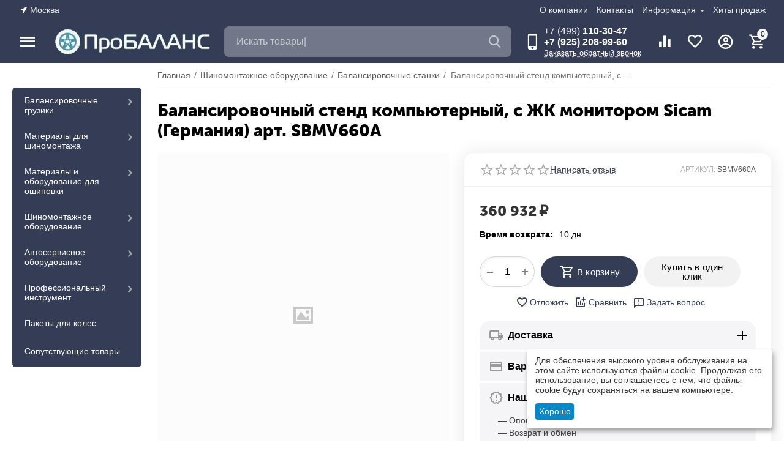

--- FILE ---
content_type: text/html; charset=utf-8
request_url: https://rusprobalans.ru/shinomontazhnoe-oborudovanie/balansirovochnye-stanki/balansirovochnyy-stend-kompyuternyy-s-zhk-monitorom-sicam-germaniya-art.-sbmv660a/
body_size: 46781
content:
<!DOCTYPE html>
<html 
    lang="ru"
    dir="ltr"
    class=""
>
<head>
<title>Шиномонтажное оборудование :: Балансировочные станки :: Балансировочный стенд компьютерный, с ЖК монитором Sicam (Германия) арт. SBMV660A</title>
<base href="https://rusprobalans.ru/" />
<meta http-equiv="Content-Type" content="text/html; charset=utf-8" data-ca-mode="ultimate" />
<meta name="viewport" content="width=device-width, initial-scale=1.0, maximum-scale=1.0, user-scalable=0" />
<meta name="description" content="Широчайший выбор балансировочных станков для шиномонтажей и автосервисов по выгодным ценам с доставкой по всей России. Закажи прямо сейчас на сайте или звони бесплатно ☎ 8 (800) 500-29-61." />

    <meta name="keywords" content="" />

<meta name="format-detection" content="telephone=no">

            <link rel="canonical" href="https://rusprobalans.ru/shinomontazhnoe-oborudovanie/balansirovochnye-stanki/balansirovochnyy-stend-kompyuternyy-s-zhk-monitorom-sicam-germaniya-art.-sbmv660a/" />
            


    <!-- Inline script moved to the bottom of the page -->
    <meta property="og:type" content="website" />
<meta property="og:locale" content="ru_RU" />
<meta property="og:title" content="Шиномонтажное оборудование :: Балансировочные станки :: Балансировочный стенд компьютерный, с ЖК монитором Sicam (Германия) арт. SBMV660A" />
<meta property="og:description" content="Широчайший выбор балансировочных станков для шиномонтажей и автосервисов по выгодным ценам с доставкой по всей России. Закажи прямо сейчас на сайте или звони бесплатно ☎ 8 (800) 500-29-61." />
<meta property="og:url" content="https://rusprobalans.ru/shinomontazhnoe-oborudovanie/balansirovochnye-stanki/balansirovochnyy-stend-kompyuternyy-s-zhk-monitorom-sicam-germaniya-art.-sbmv660a/" />
            <meta property="og:image" content=" https://rusprobalans.ru/images/logos/8/rusprobalans_8e61-1j.jpg" />
    

    <meta name="theme-color" content="#ffffff">

    <link href="https://rusprobalans.ru/images/logos/8/favicon_ngq4-bl.png" rel="shortcut icon" type="image/png" />

<link rel="preload" crossorigin="anonymous" as="font" href="https://rusprobalans.ru/design/themes/abt__unitheme2/media/custom_fonts/MuseoSansBlack.woff?1747212519" type="font/woff" />
<link type="text/css" rel="stylesheet" href="https://rusprobalans.ru/var/cache/misc/assets/design/themes/abt__unitheme2/css/standalone.ba63728430e635d953b3f9e5ada552a1.css?1747212514" />



<!-- Inline script moved to the bottom of the page -->
<!-- Inline script moved to the bottom of the page -->

<!-- Inline script moved to the bottom of the page -->
    <script 
        data-no-defer
        type="text/javascript"
        src="https://rusprobalans.ru/var/files/gdpr/klaro/config.js">
    </script>
    <script 
        data-no-defer
        data-klaro-config="klaroConfig"
        data-config="klaroConfig"
        type="text/javascript"
        src="https://rusprobalans.ru/js/addons/gdpr/lib/klaro.js">
    </script>
</head>

<body>
    
        
        <div class="ty-tygh  " id="tygh_container">

        <div id="ajax_overlay" class="ty-ajax-overlay"></div>
<div id="ajax_loading_box" class="ty-ajax-loading-box"></div>
        <div class="cm-notification-container notification-container">
</div>
        <div class="ty-helper-container " id="tygh_main_container">
                                             
<div class="tygh-top-panel clearfix">
                <div class="container-fluid  top-grid">
                                                
                <div class="container-fluid-row">
<div class="row-fluid ">        <div class="span3  " >
                    <div class=" ty-float-left">
                        <div class="ty-geo-maps__geolocation"
         data-ca-geo-map-location-is-location-detected="false"
         data-ca-geo-map-location-element="location_block"
         id="geo_maps_location_block_814"
    >
        <span class="hidden">Город: </span>
        
        
    
    
    <a id="opener_geo_maps_location_dialog_814"
        class="cm-dialog-opener cm-dialog-auto-size ty-geo-maps__geolocation__opener"
        href="https://rusprobalans.ru/index.php?dispatch=geo_maps.customer_geolocation"         data-ca-target-id="content_geo_maps_location_dialog_814"
                data-ca-dialog-title="Местоположение покупателя"        
        rel="nofollow"
    >
        <span 
        class="ty-icon ty-icon-location-arrow"
                                    ></span>        <bdi class="ty-geo-maps__geolocation__opener-text">            <span data-ca-geo-map-location-element="location" class="ty-geo-maps__geolocation__location">Москва</span>
        </bdi>
            </a>


    <!--geo_maps_location_block_814--></div>

                    </div>
            </div>

                                            
                
        <div class="span13 top-links-grid " >
                    <div class="top-quick-links hidden-phone ty-float-right">
                    

        <div class="ty-text-links-wrapper">
        <span id="sw_text_links_820" class="ty-text-links-btn cm-combination visible-phone">
            <span 
        class="ty-icon ty-icon-short-list"
                                    ></span>
            <span 
        class="ty-icon ty-icon-down-micro ty-text-links-btn__arrow"
                                    ></span>
        </span>
    
        <ul id="text_links_820" class="ty-text-links cm-popup-box ty-text-links_show_inline">
                            <li class="ty-text-links__item ty-level-0">
                    <a class="ty-text-links__a"
                                                    href="/o-kompanii/"
                                                                    >
                        О компании
                    </a>
                                    </li>
                            <li class="ty-text-links__item ty-level-0">
                    <a class="ty-text-links__a"
                                                    href="/kontakty/"
                                                                    >
                        Контакты
                    </a>
                                    </li>
                            <li class="ty-text-links__item ty-level-0 ty-text-links__subitems">
                    <a class="ty-text-links__a"
                                                                    >
                        Информация
                    </a>
                                                

    
        <ul  class="ty-text-links">
                            <li class="ty-text-links__item ty-level-1">
                    <a class="ty-text-links__a"
                                                    href="/dostavka/"
                                                                    >
                        Доставка
                    </a>
                                    </li>
                            <li class="ty-text-links__item ty-level-1">
                    <a class="ty-text-links__a"
                                                    href="/nam-doveryaut/"
                                                                    >
                        Нам доверяют
                    </a>
                                    </li>
                            <li class="ty-text-links__item ty-level-1">
                    <a class="ty-text-links__a"
                                                    href="/prichini-pokupat-u-nas/"
                                                                    >
                        Причины покупать у нас
                    </a>
                                    </li>
                            <li class="ty-text-links__item ty-level-1">
                    <a class="ty-text-links__a"
                                                    href="/vakansii/"
                                                                    >
                        Вакансии
                    </a>
                                    </li>
                            <li class="ty-text-links__item ty-level-1">
                    <a class="ty-text-links__a"
                                                    href="/statii/"
                                                                    >
                        Статьи
                    </a>
                                    </li>
                            <li class="ty-text-links__item ty-level-1">
                    <a class="ty-text-links__a"
                                                    href="/eaist/"
                                                                    >
                        Заказы через ЕАИСТ
                    </a>
                                    </li>
                    </ul>

                                        </li>
                            <li class="ty-text-links__item ty-level-0 ty-menu-item__hits">
                    <a class="ty-text-links__a"
                                                    href="https://rusprobalans.ru/hit-prodag/"
                                                                    >
                        Хиты продаж
                    </a>
                                    </li>
                    </ul>

        </div>
    
                    </div>
            </div>
</div>
    </div>    
        </div>
    

</div>

<div class="tygh-header clearfix">
                <div class="container-fluid  header-grid light-header">
                                                
                <div class="container-fluid-row">
<div class="row-fluid ">        <div class="span16 top-menu-grid " >
                    <div class="row-fluid ">        <div class="span4 top-logo " >
                    <div id="sw_dropdown_68" class="ut2-sp-n cm-combination  cm-external-triggered" onclick="$('body').toggleClass('no-scroll',!this.classList.contains('open'));"><i class="ut2-icon-outline-menu"></i></div><div id="dropdown_68" class="ut2-sw-b hidden cm-external-click" data-ca-external-click-id="sw_dropdown_68"></div><div class="ut2-sw-w"><div class="ut2-scroll"><div class="ut2-sw"><div class="ut2-sp-f cm-external-click" data-ca-external-click-id="sw_dropdown_68"><i class="ut2-icon-baseline-close"></i></div><div class="ut2-rb"><div class="ty-logo-container">
    
            <a href="https://rusprobalans.ru/" title="">
        
    
<img class="ty-pict  ty-logo-container__image   cm-image" width="339" height="67" alt="" title="" id="det_img_1582377857" src="https://rusprobalans.ru/images/logos/8/rusprobalans_8e61-1j.jpg" />

    
            </a>
    </div></div><nav class="ut2-fm "><div class="ut2-fmbtm hidden">Назад к главному</div><div class="ut2-fmw"><div class="ut2-lfl ty-menu-item__products">
    
<img class="ty-pict  ut2-lfl-icon   cm-image" alt="" title="" width="31" height="32" src="https://rusprobalans.ru/images/abt__ut2/menu-with-icon/8/weight_1.png" />

<p><a href="/balansirovochnye-gruziki/"><span>Балансировочные грузики</span></a></p><i></i><div class="ut2-slw"><div class="ut2-lsl"><p><a href="https://rusprobalans.ru/balansirovochnye-gruziki/samokleyashchiesya-gruziki/"><span class="img">
    
<img class="ty-pict  ut2-lfl-icon   cm-image" alt="" title="" width="190" height="166" src="https://rusprobalans.ru/images/abt__ut2/menu-with-icon/26/GZ0072_500-190x166_0.jpg" />

</span>Самоклеящиеся грузики</a></p></div><div class="ut2-lsl"><p><a href="https://rusprobalans.ru/balansirovochnye-gruziki/dlya-lityh-diskov/"><span class="img">
    
<img class="ty-pict  ut2-lfl-icon   cm-image" alt="" title="" width="190" height="166" src="https://rusprobalans.ru/images/abt__ut2/menu-with-icon/26/Litie-kategoria-190x166_0.jpg" />

</span>Для литых дисков</a></p></div><div class="ut2-lsl"><p><a href="https://rusprobalans.ru/balansirovochnye-gruziki/dlya-stalnyh-diskov/"><span class="img">
    
<img class="ty-pict  ut2-lfl-icon   cm-image" alt="" title="" width="190" height="166" src="https://rusprobalans.ru/images/abt__ut2/menu-with-icon/26/stal_1_-190x166_0.png" />

</span>Для стальных дисков</a></p></div><div class="ut2-lsl"><p><a href="https://rusprobalans.ru/balansirovochnye-gruziki/dlya-gruzovyh-koles/"><span class="img">
    
<img class="ty-pict  ut2-lfl-icon   cm-image" alt="" title="" width="190" height="166" src="https://rusprobalans.ru/images/abt__ut2/menu-with-icon/26/Gruzovie-kategoria-190x166_0.jpg" />

</span>Для грузовых колес</a></p></div><div class="ut2-lsl"><p><a href="https://rusprobalans.ru/balansirovochnye-gruziki/dlya-yaponskih-diskov/"><span class="img">
    
<img class="ty-pict  ut2-lfl-icon   cm-image" alt="" title="" width="190" height="166" src="https://rusprobalans.ru/images/abt__ut2/menu-with-icon/26/0510-190x166_0.jpg" />

</span>Для японских дисков</a></p></div><div class="ut2-lsl"><p><a href="https://rusprobalans.ru/balansirovochnye-gruziki/balansirovochnyy-poroshok/"><span class="img">
    
<img class="ty-pict  ut2-lfl-icon   cm-image" alt="" title="" width="800" height="600" src="https://rusprobalans.ru/images/abt__ut2/menu-with-icon/26/1154_main.jpg" />

</span>Балансировочный порошок</a></p></div></div></div><div class="ut2-lfl ">
    
<img class="ty-pict  ut2-lfl-icon   cm-image" alt="" title="" width="31" height="32" src="https://rusprobalans.ru/images/abt__ut2/menu-with-icon/8/car-service_1.png" />

<p><a href="/materialy-dlya-shinomontazha/"><span>Материалы для шиномонтажа</span><span class="m-label" style="color:#ffffff;background-color:#ffffff;border: 1px solid #ffffff">популярно</span></a></p><i></i><div class="ut2-slw"><div class="ut2-lsl"><p><a href="https://rusprobalans.ru/materialy-dlya-shinomontazha/abrazivnyy-instrument-1/"><span class="img">
    
<img class="ty-pict  ut2-lfl-icon   cm-image" alt="" title="" width="150" height="150" src="https://rusprobalans.ru/images/abt__ut2/menu-with-icon/26/595_4711-190x166_0.jpg" />

</span>Абразивный инструмент</a></p></div><div class="ut2-lsl"><p><a href="https://rusprobalans.ru/materialy-dlya-shinomontazha/ventilya-dlya-legkovyh-i-gruzovyh-koles/"><span class="img">
    
<img class="ty-pict  ut2-lfl-icon   cm-image" alt="" title="" width="150" height="150" src="https://rusprobalans.ru/images/abt__ut2/menu-with-icon/26/ventilya-190x166_0_figy-iz.jpg" />

</span>Вентиля для легковых и грузовых колес</a></p></div><div class="ut2-lsl"><p><a href="https://rusprobalans.ru/materialy-dlya-shinomontazha/ventilya-dlya-spectehniki/"><span class="img">
    
<img class="ty-pict  ut2-lfl-icon   cm-image" alt="" title="" width="150" height="150" src="https://rusprobalans.ru/images/abt__ut2/menu-with-icon/26/PT-330-J690-190x166_0.jpg" />

</span>Вентиля для спецтехники</a></p></div><div class="ut2-lsl"><p><a href="https://rusprobalans.ru/materialy-dlya-shinomontazha/zhguty-nozhki-gribki-2/"><span class="img">
    
<img class="ty-pict  ut2-lfl-icon   cm-image" alt="" title="" width="150" height="150" src="https://rusprobalans.ru/images/abt__ut2/menu-with-icon/26/Gribki,_nojki-190x166_0.jpg" />

</span>Жгуты, ножки, грибки</a></p></div><div class="ut2-lsl"><p><a href="https://rusprobalans.ru/materialy-dlya-shinomontazha/latki-kamernye-1/"><span class="img">
    
<img class="ty-pict  ut2-lfl-icon   cm-image" alt="" title="" width="150" height="150" src="https://rusprobalans.ru/images/abt__ut2/menu-with-icon/26/Zaplatki_dlya_kamer-190x166_0.jpg" />

</span>Латки камерные</a></p></div><div class="ut2-lsl"><p><a href="https://rusprobalans.ru/materialy-dlya-shinomontazha/latki-universalnye-4/"><span class="img">
    
<img class="ty-pict  ut2-lfl-icon   cm-image" alt="" title="" width="150" height="150" src="https://rusprobalans.ru/images/abt__ut2/menu-with-icon/26/512_5120-190x166_0.jpg" />

</span>Латки универсальные</a></p></div><div class="ut2-lsl"><p><a href="https://rusprobalans.ru/materialy-dlya-shinomontazha/manometry-1/"><span class="img">
    
<img class="ty-pict  ut2-lfl-icon   cm-image" alt="" title="" width="150" height="150" src="https://rusprobalans.ru/images/abt__ut2/menu-with-icon/26/38-038-190x166_0.jpg" />

</span>Манометры</a></p></div><div class="ut2-lsl"><p><a href="https://rusprobalans.ru/materialy-dlya-shinomontazha/montirovki-torcevye-klyuchi-vorotki-1/"><span class="img">
    
<img class="ty-pict  ut2-lfl-icon   cm-image" alt="" title="" width="150" height="150" src="https://rusprobalans.ru/images/abt__ut2/menu-with-icon/26/Vorotki-190x166_0.jpg" />

</span>Монтировки, торцевые ключи, воротки</a></p></div><div class="ut2-lsl"><p><a href="https://rusprobalans.ru/"><span class="img">
    
<img class="ty-pict  ut2-lfl-icon   cm-image" alt="" title="" width="150" height="150" src="https://rusprobalans.ru/images/abt__ut2/menu-with-icon/26/517_3531-190x166_0_a76z-6a.jpg" />

</span>Оборудование для вулканизации</a></p></div><div class="ut2-lsl"><p><a href="https://rusprobalans.ru/materialy-dlya-shinomontazha/pasta-montajnaya/"><span class="img">
    
<img class="ty-pict  ut2-lfl-icon   cm-image" alt="" title="" width="150" height="150" src="https://rusprobalans.ru/images/abt__ut2/menu-with-icon/26/P205-1-190x166_0.jpg" />

</span>Паста монтажная</a></p></div><div class="ut2-lsl"><p><a href="https://rusprobalans.ru/materialy-dlya-shinomontazha/latki-kordovye-2/"><span class="img">
    
<img class="ty-pict  ut2-lfl-icon   cm-image" alt="" title="" width="150" height="150" src="https://rusprobalans.ru/images/abt__ut2/menu-with-icon/26/512_5410-190x166_0.jpg" />

</span>Пластыри</a></p></div><div class="ut2-lsl"><p><a href="https://rusprobalans.ru/materialy-dlya-shinomontazha/ruchnoy-instrument-4/"><span class="img">
    
<img class="ty-pict  ut2-lfl-icon   cm-image" alt="" title="" width="150" height="150" src="https://rusprobalans.ru/images/abt__ut2/menu-with-icon/26/595_1147-190x166_0.jpg" />

</span>Ручной инструмент</a></p></div><div class="ut2-lsl"><p><a href="https://rusprobalans.ru/materialy-dlya-shinomontazha/siraya-rezina/"><span class="img">
    
<img class="ty-pict  ut2-lfl-icon   cm-image" alt="" title="" width="150" height="150" src="https://rusprobalans.ru/images/abt__ut2/menu-with-icon/26/RS_5000-190x166_0.jpg" />

</span>Сырая резина</a></p></div><div class="ut2-lsl"><p><a href="https://rusprobalans.ru/materialy-dlya-shinomontazha/vsya-himiya/"><span class="img">
    
<img class="ty-pict  ut2-lfl-icon   cm-image" alt="" title="" width="150" height="150" src="https://rusprobalans.ru/images/abt__ut2/menu-with-icon/26/clipper-obshee-190x166_0.jpg" />

</span>Химия</a></p></div></div></div><div class="ut2-lfl ">
    
<img class="ty-pict  ut2-lfl-icon   cm-image" alt="" title="" width="32" height="32" src="https://rusprobalans.ru/images/abt__ut2/menu-with-icon/26/wheel_1.png" />

<p><a href="/oshipovka-new/"><span>Материалы и оборудование для ошиповки</span></a></p><i></i><div class="ut2-slw"><div class="ut2-lsl"><p><a href="https://rusprobalans.ru/oshipovka-new/oborudovanie-dlya-oshipovki/"><span class="img">
    
<img class="ty-pict  ut2-lfl-icon   cm-image" alt="" title="" width="190" height="166" src="https://rusprobalans.ru/images/abt__ut2/menu-with-icon/26/rp12-0-1-768x768-190x166_0.jpg" />

</span>Оборудование для ошиповки</a></p></div><div class="ut2-lsl"><p><a href="https://rusprobalans.ru/oshipovka-new/ship-remontnie/"><span class="img">
    
<img class="ty-pict  ut2-lfl-icon   cm-image" alt="" title="" width="190" height="166" src="https://rusprobalans.ru/images/abt__ut2/menu-with-icon/26/128ship-190x166_0.jpg" />

</span>Шипы ремонтные</a></p></div></div></div><div class="ut2-lfl ">
    
<img class="ty-pict  ut2-lfl-icon   cm-image" alt="" title="" width="31" height="32" src="https://rusprobalans.ru/images/abt__ut2/menu-with-icon/8/tire-pressure_1.png" />

<p><a href="/shinomontazhnoe-oborudovanie/"><span>Шиномонтажное оборудование</span></a></p><i></i><div class="ut2-slw"><div class="ut2-lsl"><p><a href="https://rusprobalans.ru/shinomontazhnoe-oborudovanie/bortootzhimateli/"><span class="img">
    
<img class="ty-pict  ut2-lfl-icon   cm-image" alt="" title="" width="150" height="150" src="https://rusprobalans.ru/images/abt__ut2/menu-with-icon/26/Bortootgimateli-190x166_0.jpg" />

</span>Бортоотжиматели</a></p></div><div class="ut2-lsl"><p><a href="https://rusprobalans.ru/shinomontazhnoe-oborudovanie/bortorasshiriteli-1/"><span class="img">
    
<img class="ty-pict  ut2-lfl-icon   cm-image" alt="" title="" width="150" height="150" src="https://rusprobalans.ru/images/abt__ut2/menu-with-icon/26/d1-190x166_0.jpg" />

</span>Борторасширители</a></p></div><div class="ut2-lsl"><p><a href="https://rusprobalans.ru/shinomontazhnoe-oborudovanie/vanny-dlya-proverki-koles/"><span class="img">
    
<img class="ty-pict  ut2-lfl-icon   cm-image" alt="" title="" width="150" height="150" src="https://rusprobalans.ru/images/abt__ut2/menu-with-icon/26/Vanna_dlya_proverki_koles-190x166_0.jpg" />

</span>Ванны для проверки колес</a></p></div><div class="ut2-lsl"><p><a href="https://rusprobalans.ru/shinomontazhnoe-oborudovanie/generatory-azota-1/"><span class="img">
    
<img class="ty-pict  ut2-lfl-icon   cm-image" alt="" title="" width="150" height="150" src="https://rusprobalans.ru/images/abt__ut2/menu-with-icon/26/NG3000_600-190x166_0.jpg" />

</span>Генераторы азота</a></p></div><div class="ut2-lsl"><p><a href="https://rusprobalans.ru/shinomontazhnoe-oborudovanie/klyuchi-ballonnye-ru/"><span class="img">
    
<img class="ty-pict  ut2-lfl-icon   cm-image" alt="" title="" width="150" height="150" src="https://rusprobalans.ru/images/abt__ut2/menu-with-icon/26/14-t59-190x166_0.jpg" />

</span>Ключи баллонные</a></p></div><div class="ut2-lsl"><p><a href="https://rusprobalans.ru/shinomontazhnoe-oborudovanie/moyki-koles-1/"><span class="img">
    
<img class="ty-pict  ut2-lfl-icon   cm-image" alt="" title="" width="150" height="150" src="https://rusprobalans.ru/images/abt__ut2/menu-with-icon/26/Uniservic_moiki-190x166_0.jpg" />

</span>Мойки колес</a></p></div><div class="ut2-lsl"><p><a href="https://rusprobalans.ru/shinomontazhnoe-oborudovanie/montazhki/"><span class="img">
    
<img class="ty-pict  ut2-lfl-icon   cm-image" alt="" title="" width="150" height="150" src="https://rusprobalans.ru/images/abt__ut2/menu-with-icon/26/14-t45c-190x166_0.jpg" />

</span>Монтажки</a></p></div><div class="ut2-lsl"><p><a href="https://rusprobalans.ru/shinomontazhnoe-oborudovanie/pistolety-dlya-podkachki-shin-1/"><span class="img">
    
<img class="ty-pict  ut2-lfl-icon   cm-image" alt="" title="" width="150" height="150" src="https://rusprobalans.ru/images/abt__ut2/menu-with-icon/26/60D---190x166_0.jpg" />

</span>Пистолеты для подкачки шин</a></p></div><div class="ut2-lsl ut2-lsl__more"><p><a href="https://rusprobalans.ru/shinomontazhnoe-oborudovanie/balansirovochnye-stanki/"><span class="img">
    
<img class="ty-pict  ut2-lfl-icon   cm-image" alt="" title="" width="150" height="150" src="https://rusprobalans.ru/images/abt__ut2/menu-with-icon/26/Balans_stanki_akciya-190x166_0.png" />

</span>Балансировочные станки</a></p><div class="ut2-tlw" style="overflow:hidden;max-height:63px"><span class="ut2-lsl__more-link" onClick="$(this).parent().css('max-height', '100%');$(this).addClass('hidden');"><span>Еще</span></span><a href="https://rusprobalans.ru/shinomontazhnoe-oborudovanie/balansirovochnye-stanki/bystrozazhimnye-gayki/" class="">Быстрозажимные гайки</a><a href="https://rusprobalans.ru/shinomontazhnoe-oborudovanie/balansirovochnye-stanki/konusy-dlya-balansirovki-kolyos/" class="">Конусы для балансировки колёс</a><a href="https://rusprobalans.ru/shinomontazhnoe-oborudovanie/balansirovochnye-stanki/aksessuary-4/" class="">Опции и аксессуары для балансировочных стендов</a></div></div><div class="ut2-lsl ut2-lsl__more"><p><a href="https://rusprobalans.ru/shinomontazhnoe-oborudovanie/vozdushnye-shlangi-bystrorazemnye-soedineniya-fitingi/"><span class="img">
    
<img class="ty-pict  ut2-lfl-icon   cm-image" alt="" title="" width="150" height="150" src="https://rusprobalans.ru/images/abt__ut2/menu-with-icon/26/UB-508015-190x166_0.jpg" />

</span>Воздушные шланги, быстроразъемные соединения, фитинги</a></p><div class="ut2-tlw" style="overflow:hidden;max-height:63px"><span class="ut2-lsl__more-link" onClick="$(this).parent().css('max-height', '100%');$(this).addClass('hidden');"><span>Еще</span></span><a href="https://rusprobalans.ru/shinomontazhnoe-oborudovanie/vozdushnye-shlangi-bystrorazemnye-soedineniya-fitingi/bystrorazemnye-soedineniya-fitingi/" class="">Быстроразъемные соединения, фитинги</a><a href="https://rusprobalans.ru/shinomontazhnoe-oborudovanie/vozdushnye-shlangi-bystrorazemnye-soedineniya-fitingi/vozdushnye-filtry-lubrikatory/" class="">Воздушные фильтры, лубрикаторы</a><a href="https://rusprobalans.ru/shinomontazhnoe-oborudovanie/vozdushnye-shlangi-bystrorazemnye-soedineniya-fitingi/shlangi-spiralnye/" class="">Шланги</a></div></div><div class="ut2-lsl"><p><a href="https://rusprobalans.ru/shinomontazhnoe-oborudovanie/vulkanizatory-3/"><span class="img">
    
<img class="ty-pict  ut2-lfl-icon   cm-image" alt="" title="" width="150" height="150" src="https://rusprobalans.ru/images/abt__ut2/menu-with-icon/26/517_3531-190x166_0__1_.jpg" />

</span>Вулканизаторы</a></p><div class="ut2-tlw" style="overflow:hidden;max-height:63px"><a href="https://rusprobalans.ru/shinomontazhnoe-oborudovanie/vulkanizatory-3/aksessuary-dlya-vulkanizatora/" class="">Аксессуары для вулканизатора</a></div></div><div class="ut2-lsl ut2-lsl__more"><p><a href="https://rusprobalans.ru/shinomontazhnoe-oborudovanie/vse-domkrati/"><span class="img">
    
<img class="ty-pict  ut2-lfl-icon   cm-image" alt="" title="" width="150" height="150" src="https://rusprobalans.ru/images/abt__ut2/menu-with-icon/26/N32036-190x166_0.jpg" />

</span>Домкраты</a></p><div class="ut2-tlw" style="overflow:hidden;max-height:63px"><span class="ut2-lsl__more-link" onClick="$(this).parent().css('max-height', '100%');$(this).addClass('hidden');"><span>Еще</span></span><a href="https://rusprobalans.ru/shinomontazhnoe-oborudovanie/vse-domkrati/kanavnye-domkraty/" class="">Канавные домкраты</a><a href="https://rusprobalans.ru/shinomontazhnoe-oborudovanie/vse-domkrati/butilochnie-domkrati-vse/" class="">Бутылочное домкраты</a><a href="https://rusprobalans.ru/shinomontazhnoe-oborudovanie/vse-domkrati/stocking-mehanicheskie/" class="">Подставки автомобильные страховочные</a><a href="https://rusprobalans.ru/shinomontazhnoe-oborudovanie/vse-domkrati/nasadki-na-podkatnye-domkraty-1/" class="">Насадки на подкатные домкраты</a><a href="https://rusprobalans.ru/shinomontazhnoe-oborudovanie/vse-domkrati/podkatnye/" class="">Подкатные</a></div></div><div class="ut2-lsl"><p><a href="https://rusprobalans.ru/shinomontazhnoe-oborudovanie/kompressory/"><span class="img">
    
<img class="ty-pict  ut2-lfl-icon   cm-image" alt="" title="" width="150" height="150" src="https://rusprobalans.ru/images/abt__ut2/menu-with-icon/26/NC500_1000-15-190x166_0.jpg" />

</span>Компрессоры</a></p><div class="ut2-tlw" style="overflow:hidden;max-height:63px"><a href="https://rusprobalans.ru/shinomontazhnoe-oborudovanie/kompressory/zapchasti/" class="">Запчасти</a><a href="https://rusprobalans.ru/shinomontazhnoe-oborudovanie/kompressory/vintovie-kompressori/" class="">Винтовые компрессоры</a></div></div><div class="ut2-lsl ut2-lsl__more"><p><a href="https://rusprobalans.ru/shinomontazhnoe-oborudovanie/nevmoinstrument-all/"><span class="img">
    
<img class="ty-pict  ut2-lfl-icon   cm-image" alt="" title="" width="150" height="150" src="https://rusprobalans.ru/images/abt__ut2/menu-with-icon/26/24280-190x166_0.jpg" />

</span>Пневмоинструмент</a></p><div class="ut2-tlw" style="overflow:hidden;max-height:63px"><span class="ut2-lsl__more-link" onClick="$(this).parent().css('max-height', '100%');$(this).addClass('hidden');"><span>Еще</span></span><a href="https://rusprobalans.ru/shinomontazhnoe-oborudovanie/nevmoinstrument-all/aksesuari-pnevmoinstrument/" class="">Аксессуары для пневмоинструмента</a><a href="https://rusprobalans.ru/shinomontazhnoe-oborudovanie/nevmoinstrument-all/bustery-podkachki-1/" class="">Бустеры подкачки</a><a href="https://rusprobalans.ru/shinomontazhnoe-oborudovanie/nevmoinstrument-all/gaykoverty-1/" class="">Гайковерты</a><a href="https://rusprobalans.ru/shinomontazhnoe-oborudovanie/nevmoinstrument-all/pistolety-manometry/" class="">Пистолеты-манометры</a><a href="https://rusprobalans.ru/shinomontazhnoe-oborudovanie/nevmoinstrument-all/pnevmodreli-pnevmaticheskie-bormashiny-sharoshki/" class="">Пневмодрели, пневматические бормашины (шарошки)</a><a href="https://rusprobalans.ru/shinomontazhnoe-oborudovanie/nevmoinstrument-all/pnevmomolotoki-pnevmozubila/" class="">Пневмомолотоки, пневмозубила</a><a href="https://rusprobalans.ru/shinomontazhnoe-oborudovanie/nevmoinstrument-all/pnevmonozhnicy/" class="">Пневмоножницы</a><a href="https://rusprobalans.ru/shinomontazhnoe-oborudovanie/nevmoinstrument-all/pnevmotreshchotki/" class="">Пневмотрещотки</a><a href="https://rusprobalans.ru/shinomontazhnoe-oborudovanie/nevmoinstrument-all/pnevmoshurupoverty/" class="">Пневмошуруповерты</a><a href="https://rusprobalans.ru/shinomontazhnoe-oborudovanie/nevmoinstrument-all/produvochnye-pistolety/" class="">Продувочные пистолеты</a><a href="https://rusprobalans.ru/shinomontazhnoe-oborudovanie/nevmoinstrument-all/shlifovalnye-mashinki-pnevmolobziki/" class="">Шлифовальные машинки, пневмолобзики</a></div></div><div class="ut2-lsl"><p><a href="https://rusprobalans.ru/shinomontazhnoe-oborudovanie/vse-podemniki/"><span class="img">
    
<img class="ty-pict  ut2-lfl-icon   cm-image" alt="" title="" width="150" height="150" src="https://rusprobalans.ru/images/abt__ut2/menu-with-icon/26/TST330S_500-190x166_0.jpg" />

</span>Подъемники</a></p><div class="ut2-tlw" style="overflow:hidden;max-height:63px"><a href="https://rusprobalans.ru/shinomontazhnoe-oborudovanie/vse-podemniki/zapchasti-i-aksessuary-dlya-nozhnichnyh-podyomnikov/" class="">Запчасти и аксессуары для ножничных подъёмников</a></div></div></div></div><div class="ut2-lfl ">
    
<img class="ty-pict  ut2-lfl-icon   cm-image" alt="" title="" width="32" height="32" src="https://rusprobalans.ru/images/abt__ut2/menu-with-icon/8/air-compressor_1.png" />

<p><a href="/avtoservisnoe-oborudovanie/"><span>Автосервисное оборудование</span></a></p><i></i><div class="ut2-slw"><div class="ut2-lsl ut2-lsl__more"><p><a href="https://rusprobalans.ru/avtoservisnoe-oborudovanie/vse-dlya-avtocondicionerov/"><span class="img">
    
<img class="ty-pict  ut2-lfl-icon   cm-image" alt="" title="" width="190" height="166" src="https://rusprobalans.ru/images/abt__ut2/menu-with-icon/26/KONFORT_705R-190x166_0.jpg" />

</span>Все для автокондиционеров</a></p><div class="ut2-tlw" style="overflow:hidden;max-height:63px"><span class="ut2-lsl__more-link" onClick="$(this).parent().css('max-height', '100%');$(this).addClass('hidden');"><span>Еще</span></span><a href="https://rusprobalans.ru/avtoservisnoe-oborudovanie/vse-dlya-avtocondicionerov/avtomaticheskie-stancii/" class="">Автоматические станции</a><a href="https://rusprobalans.ru/avtoservisnoe-oborudovanie/vse-dlya-avtocondicionerov/bystrosemy-perehodniki-shlangi/" class="">Быстросъемы, переходники, шланги</a><a href="https://rusprobalans.ru/avtoservisnoe-oborudovanie/vse-dlya-avtocondicionerov/vakuumnye-nasosy/" class="">Вакуумные насосы</a><a href="https://rusprobalans.ru/avtoservisnoe-oborudovanie/vse-dlya-avtocondicionerov/dezinfekciya/" class="">Дезинфекция</a><a href="https://rusprobalans.ru/avtoservisnoe-oborudovanie/vse-dlya-avtocondicionerov/zapravochnye-shlangi-dlya-freona/" class="">Заправочные шланги для фреона</a><a href="https://rusprobalans.ru/avtoservisnoe-oborudovanie/vse-dlya-avtocondicionerov/zapchasti-i-aksessuary-dlya-zapravki-kondicionerov/" class="">Запчасти и аксессуары для заправки кондиционеров</a><a href="https://rusprobalans.ru/avtoservisnoe-oborudovanie/vse-dlya-avtocondicionerov/manometricheskie-kollektory/" class="">Манометрические коллекторы</a><a href="https://rusprobalans.ru/avtoservisnoe-oborudovanie/vse-dlya-avtocondicionerov/masla/" class="">Масла</a><a href="https://rusprobalans.ru/avtoservisnoe-oborudovanie/vse-dlya-avtocondicionerov/nippeli-i-rezinovye-prokladki/" class="">Ниппели и резиновые прокладки</a><a href="https://rusprobalans.ru/avtoservisnoe-oborudovanie/vse-dlya-avtocondicionerov/vse-oborudovanie-dly-kondicionerov/" class="">Оборудование для обслуживания автокондиционеров</a><a href="https://rusprobalans.ru/avtoservisnoe-oborudovanie/vse-dlya-avtocondicionerov/vse-rashodniki-dlya-avtokondicionerov/" class="">Расходные материалы</a><a href="https://rusprobalans.ru/avtoservisnoe-oborudovanie/vse-dlya-avtocondicionerov/ruchnye-stancii/" class="">Ручные станции</a><a href="https://rusprobalans.ru/avtoservisnoe-oborudovanie/vse-dlya-avtocondicionerov/techeiskateli/" class="">Течеискатели</a><a href="https://rusprobalans.ru/avtoservisnoe-oborudovanie/vse-dlya-avtocondicionerov/ustanovki-dlya-otkachki-i-sbora-freona/" class="">Установки для откачки и сбора фреона</a><a href="https://rusprobalans.ru/avtoservisnoe-oborudovanie/vse-dlya-avtocondicionerov/ustanovki-dlya-promyvki-sistemy-kondicionirovaniya/" class="">Установки для промывки системы кондиционирования</a><a href="https://rusprobalans.ru/avtoservisnoe-oborudovanie/vse-dlya-avtocondicionerov/freon/" class="">Фреон</a><a href="https://rusprobalans.ru/avtoservisnoe-oborudovanie/vse-dlya-avtocondicionerov/izmeritelnye-pribory/" class="">Измерительные приборы</a></div></div><div class="ut2-lsl ut2-lsl__more"><p><a href="https://rusprobalans.ru/avtoservisnoe-oborudovanie/vse-garagnoe-oborudovanie/"><span class="img">
    
<img class="ty-pict  ut2-lfl-icon   cm-image" alt="" title="" width="190" height="166" src="https://rusprobalans.ru/images/abt__ut2/menu-with-icon/26/026490-190x166_0.jpg" />

</span>Гаражное оборудование</a></p><div class="ut2-tlw" style="overflow:hidden;max-height:63px"><span class="ut2-lsl__more-link" onClick="$(this).parent().css('max-height', '100%');$(this).addClass('hidden');"><span>Еще</span></span><a href="https://rusprobalans.ru/avtoservisnoe-oborudovanie/vse-garagnoe-oborudovanie/voronki/" class="">Воронки</a><a href="https://rusprobalans.ru/avtoservisnoe-oborudovanie/vse-garagnoe-oborudovanie/vosstanovlenie-sharovyh-opor-1/" class="">Восстановление шаровых опор</a><a href="https://rusprobalans.ru/avtoservisnoe-oborudovanie/vse-garagnoe-oborudovanie/vyveshivanie-dvigatelya-1/" class="">Вывешивание двигателя</a><a href="https://rusprobalans.ru/avtoservisnoe-oborudovanie/vse-garagnoe-oborudovanie/vypresovshchiki-shkvorney/" class="">Выпресовщики шкворней</a><a href="https://rusprobalans.ru/avtoservisnoe-oborudovanie/vse-garagnoe-oborudovanie/zapravochnye-komplekty-1/" class="">Заправочные комплекты</a><a href="https://rusprobalans.ru/avtoservisnoe-oborudovanie/vse-garagnoe-oborudovanie/vse-pusko-zaryadnie/" class="">Зарядные и пуско-зарядные устройства</a><a href="https://rusprobalans.ru/avtoservisnoe-oborudovanie/vse-garagnoe-oborudovanie/krany-gidravlicheskie-2/" class="">Краны гидравлические</a><a href="https://rusprobalans.ru/avtoservisnoe-oborudovanie/vse-garagnoe-oborudovanie/lampy-perenosnye-1/" class="">Лампы переносные</a><a href="https://rusprobalans.ru/avtoservisnoe-oborudovanie/vse-garagnoe-oborudovanie/oborudovanie-dlya-zameny-masla-i-tehnicheskih-zhidkostey/" class="">Оборудование для замены масла и технических жидкостей</a><a href="https://rusprobalans.ru/avtoservisnoe-oborudovanie/vse-garagnoe-oborudovanie/pressy-gidravlicheskie/" class="">Прессы гидравлические</a><a href="https://rusprobalans.ru/avtoservisnoe-oborudovanie/vse-garagnoe-oborudovanie/protochka-tormoznyh-diskov-1/" class="">Проточка тормозных дисков</a><a href="https://rusprobalans.ru/avtoservisnoe-oborudovanie/vse-garagnoe-oborudovanie/stend-dlya-remonta-gruzovyh-dvigateley/" class="">Стенд для ремонта грузовых двигателей</a><a href="https://rusprobalans.ru/avtoservisnoe-oborudovanie/vse-garagnoe-oborudovanie/stend-razval-shozhdeniya-1/" class="">Стенд развал-схождения</a><a href="https://rusprobalans.ru/avtoservisnoe-oborudovanie/vse-garagnoe-oborudovanie/stoyki-transmissionnye/" class="">Стойки трансмиссионные</a><a href="https://rusprobalans.ru/avtoservisnoe-oborudovanie/vse-garagnoe-oborudovanie/styazhki-pruzhin-1/" class="">Стяжки пружин</a><a href="https://rusprobalans.ru/avtoservisnoe-oborudovanie/vse-garagnoe-oborudovanie/testery-podveski-dlya-gruzovyh-avtomobiley/" class="">Тестеры подвески для грузовых автомобилей</a><a href="https://rusprobalans.ru/avtoservisnoe-oborudovanie/vse-garagnoe-oborudovanie/tiski-slesarnye-2/" class="">Тиски слесарные</a><a href="https://rusprobalans.ru/avtoservisnoe-oborudovanie/vse-garagnoe-oborudovanie/ustanovki-dlya-moyki-detaley/" class="">Установки для мойки деталей</a><a href="https://rusprobalans.ru/avtoservisnoe-oborudovanie/vse-garagnoe-oborudovanie/ustanovki-dlya-razdachi-masla/" class="">Установки для раздачи масла</a><a href="https://rusprobalans.ru/avtoservisnoe-oborudovanie/vse-garagnoe-oborudovanie/klepalnye-stanki-dlya-tormoznyh-kolodok/" class="">Клепальные станки для тормозных колодок</a><a href="https://rusprobalans.ru/avtoservisnoe-oborudovanie/vse-garagnoe-oborudovanie/peskostruynye-kamery/" class="">Пескоструйные камеры</a><a href="https://rusprobalans.ru/avtoservisnoe-oborudovanie/vse-garagnoe-oborudovanie/podemnye-stoly-1/" class="">Подъемные столы</a><a href="https://rusprobalans.ru/avtoservisnoe-oborudovanie/vse-garagnoe-oborudovanie/stend-dlya-naklepki-tormoznyh-nakladok/" class="">Стенд для наклепки тормозных накладок</a><a href="https://rusprobalans.ru/avtoservisnoe-oborudovanie/vse-garagnoe-oborudovanie/udalenie-vyhlopnyh-gazov-1/" class="">Удаление выхлопных газов</a></div></div><div class="ut2-lsl ut2-lsl__more"><p><a href="https://rusprobalans.ru/avtoservisnoe-oborudovanie/diagnosticheskoe/"><span class="img">
    
<img class="ty-pict  ut2-lfl-icon   cm-image" alt="" title="" width="190" height="166" src="https://rusprobalans.ru/images/abt__ut2/menu-with-icon/26/__57-190x166_0.jpg" />

</span>Диагностическое оборудование</a></p><div class="ut2-tlw" style="overflow:hidden;max-height:63px"><span class="ut2-lsl__more-link" onClick="$(this).parent().css('max-height', '100%');$(this).addClass('hidden');"><span>Еще</span></span><a href="https://rusprobalans.ru/avtoservisnoe-oborudovanie/diagnosticheskoe/avtomobilnye-skanery/" class="">Автомобильные сканеры</a><a href="https://rusprobalans.ru/avtoservisnoe-oborudovanie/diagnosticheskoe/videoendoskopy/" class="">Видеоэндоскопы</a><a href="https://rusprobalans.ru/avtoservisnoe-oborudovanie/diagnosticheskoe/kompressometry/" class="">Компрессометры</a><a href="https://rusprobalans.ru/avtoservisnoe-oborudovanie/diagnosticheskoe/manometry/" class="">Манометры</a><a href="https://rusprobalans.ru/avtoservisnoe-oborudovanie/diagnosticheskoe/prochie-izmeritelnye-instrumenty/" class="">Прочие измерительные инструменты</a><a href="https://rusprobalans.ru/avtoservisnoe-oborudovanie/diagnosticheskoe/refraktometry/" class="">Рефрактометры</a><a href="https://rusprobalans.ru/avtoservisnoe-oborudovanie/diagnosticheskoe/sitendy-dlya-proverki-generatorov-i-starterov/" class="">Ситенды для проверки генераторов и стартеров</a><a href="https://rusprobalans.ru/avtoservisnoe-oborudovanie/diagnosticheskoe/stendy-dlya-remonta-tnvd/" class="">Стенды для ремонта ТНВД</a><a href="https://rusprobalans.ru/avtoservisnoe-oborudovanie/diagnosticheskoe/termometry-1/" class="">Термометры</a><a href="https://rusprobalans.ru/avtoservisnoe-oborudovanie/diagnosticheskoe/testery/" class="">Тестеры</a><a href="https://rusprobalans.ru/avtoservisnoe-oborudovanie/diagnosticheskoe/testery-podveski/" class="">Тестеры подвески</a><a href="https://rusprobalans.ru/avtoservisnoe-oborudovanie/diagnosticheskoe/tolshchinomery/" class="">Толщиномеры</a><a href="https://rusprobalans.ru/avtoservisnoe-oborudovanie/diagnosticheskoe/tormoznye-stendy/" class="">Тормозные стенды</a><a href="https://rusprobalans.ru/avtoservisnoe-oborudovanie/diagnosticheskoe/ultrazvukovye-moyki/" class="">Ультразвуковые мойки</a><a href="https://rusprobalans.ru/avtoservisnoe-oborudovanie/diagnosticheskoe/ustanovki-dlya-diagnostiki-i-ochistki-forsunok/" class="">Установки для диагностики и очистки форсунок</a><a href="https://rusprobalans.ru/avtoservisnoe-oborudovanie/diagnosticheskoe/ustanovki-dlya-promyvki-toplivnyh-sistem/" class="">Установки для промывки топливных систем</a><a href="https://rusprobalans.ru/avtoservisnoe-oborudovanie/diagnosticheskoe/ustanovki-dlya-regulirovki-sveta-far/" class="">Установки для регулировки света фар</a></div></div><div class="ut2-lsl ut2-lsl__more"><p><a href="https://rusprobalans.ru/avtoservisnoe-oborudovanie/kompressory-vozdushnye/"><span class="img">
    
<img class="ty-pict  ut2-lfl-icon   cm-image" alt="" title="" width="190" height="166" src="https://rusprobalans.ru/images/abt__ut2/menu-with-icon/26/03-Legend_FUBAG-190x166_0.jpg" />

</span>Компрессоры воздушные</a></p><div class="ut2-tlw" style="overflow:hidden;max-height:63px"><span class="ut2-lsl__more-link" onClick="$(this).parent().css('max-height', '100%');$(this).addClass('hidden');"><span>Еще</span></span><a href="https://rusprobalans.ru/avtoservisnoe-oborudovanie/kompressory-vozdushnye/kompressory-bezmaslyanye/" class="">Компрессоры безмасляные</a><a href="https://rusprobalans.ru/avtoservisnoe-oborudovanie/kompressory-vozdushnye/kompressory-vintovye-1/" class="">Компрессоры винтовые</a><a href="https://rusprobalans.ru/avtoservisnoe-oborudovanie/kompressory-vozdushnye/kompressory-porshnevye-1/" class="">Компрессоры поршневые</a><a href="https://rusprobalans.ru/avtoservisnoe-oborudovanie/kompressory-vozdushnye/sistemy-podgotovki-vozduha/" class="">Системы подготовки воздуха</a><a href="https://rusprobalans.ru/avtoservisnoe-oborudovanie/kompressory-vozdushnye/fitingi-i-pnevmosoedineniya/" class="">Фитинги и пневмосоединения</a><a href="https://rusprobalans.ru/avtoservisnoe-oborudovanie/kompressory-vozdushnye/shlangi-dlya-pnevmoinstrumenta/" class="">Шланги для пневмоинструмента</a></div></div><div class="ut2-lsl ut2-lsl__more"><p><a href="https://rusprobalans.ru/"><span class="img">
    
<img class="ty-pict  ut2-lfl-icon   cm-image" alt="" title="" width="190" height="166" src="https://rusprobalans.ru/images/abt__ut2/menu-with-icon/26/SIVER____________50fe3cb4bfb8f-190x166_0.jpg" />

</span>Оборудование для кузовного ремонта</a></p><div class="ut2-tlw" style="overflow:hidden;max-height:63px"><span class="ut2-lsl__more-link" onClick="$(this).parent().css('max-height', '100%');$(this).addClass('hidden');"><span>Еще</span></span><a href="https://rusprobalans.ru/avtoservisnoe-oborudovanie/dlya-kuzovnogo-ceha/zazhimy-vytyazhnye-1/" class="">Зажимы вытяжные</a><a href="https://rusprobalans.ru/avtoservisnoe-oborudovanie/dlya-kuzovnogo-ceha/montirovki-2/" class="">Монтировки</a><a href="https://rusprobalans.ru/avtoservisnoe-oborudovanie/dlya-kuzovnogo-ceha/rastyazhki-gidravlicheskie/" class="">Растяжки гидравлические</a><a href="https://rusprobalans.ru/avtoservisnoe-oborudovanie/dlya-kuzovnogo-ceha/rihtovochnyy-instrument/" class="">Рихтовочный инструмент</a><a href="https://rusprobalans.ru/avtoservisnoe-oborudovanie/dlya-kuzovnogo-ceha/sistemy-izmereniya-kuzova/" class="">Системы измерения кузова</a><a href="https://rusprobalans.ru/avtoservisnoe-oborudovanie/dlya-kuzovnogo-ceha/svarka-svarka-tochechnaya-spotter/" class="">Споттер, сварка, точечная сварка</a><a href="https://rusprobalans.ru/avtoservisnoe-oborudovanie/dlya-kuzovnogo-ceha/stapeli/" class="">Стапели</a><a href="https://rusprobalans.ru/avtoservisnoe-oborudovanie/dlya-kuzovnogo-ceha/telezhki-dlya-peremeshcheniya-avto/" class="">Тележки для перемещения авто</a></div></div><div class="ut2-lsl ut2-lsl__more"><p><a href="https://rusprobalans.ru/avtoservisnoe-oborudovanie/okrasochnoe/"><span class="img">
    
<img class="ty-pict  ut2-lfl-icon   cm-image" alt="" title="" width="190" height="166" src="https://rusprobalans.ru/images/abt__ut2/menu-with-icon/26/b69f826ad28d3584cfb8d9b04b8b8784-190x166_0.jpg" />

</span>Окрасочное оборудование</a></p><div class="ut2-tlw" style="overflow:hidden;max-height:63px"><span class="ut2-lsl__more-link" onClick="$(this).parent().css('max-height', '100%');$(this).addClass('hidden');"><span>Еще</span></span><a href="https://rusprobalans.ru/avtoservisnoe-oborudovanie/okrasochnoe/aksessuary-i-prinadlezhnosti-dlya-kraskopultov/" class="">Аксессуары и принадлежности для краскопультов</a><a href="https://rusprobalans.ru/avtoservisnoe-oborudovanie/okrasochnoe/aerografy/" class="">Аэрографы</a><a href="https://rusprobalans.ru/avtoservisnoe-oborudovanie/okrasochnoe/vspomogatelnoe/" class="">Вспомогательное оборудование</a><a href="https://rusprobalans.ru/avtoservisnoe-oborudovanie/okrasochnoe/kraskopulty-aerografy/" class="">Краскопульты</a><a href="https://rusprobalans.ru/avtoservisnoe-oborudovanie/okrasochnoe/minikraskopulty/" class="">МиниКраскопульты</a><a href="https://rusprobalans.ru/avtoservisnoe-oborudovanie/okrasochnoe/okrasochnaya-kamera/" class="">Окрасочные камеры</a><a href="https://rusprobalans.ru/avtoservisnoe-oborudovanie/okrasochnoe/posty-podgotovki-k-pokraske/" class="">Посты подготовки к покраске</a><a href="https://rusprobalans.ru/avtoservisnoe-oborudovanie/okrasochnoe/sistemy-podgotovki-szhatogo-vozduha/" class="">Системы подготовки сжатого воздуха</a><a href="https://rusprobalans.ru/avtoservisnoe-oborudovanie/okrasochnoe/sushki-infrakrasnye/" class="">Сушки инфракрасные</a></div></div><div class="ut2-lsl ut2-lsl__more"><p><a href="https://rusprobalans.ru/avtoservisnoe-oborudovanie/podemnoe-gidravlicheskie-pressy/"><span class="img">
    
<img class="ty-pict  ut2-lfl-icon   cm-image" alt="" title="" width="190" height="166" src="https://rusprobalans.ru/images/abt__ut2/menu-with-icon/26/81b721692a0d831b615e3243b4be93e9-190x166_0.jpg" />

</span>Подъемное оборудование и гидравлическое оборудование</a></p><div class="ut2-tlw" style="overflow:hidden;max-height:63px"><span class="ut2-lsl__more-link" onClick="$(this).parent().css('max-height', '100%');$(this).addClass('hidden');"><span>Еще</span></span><a href="https://rusprobalans.ru/avtoservisnoe-oborudovanie/podemnoe-gidravlicheskie-pressy/dvuhstoechnye-podemniki-dlya-avtoservisov/" class="">Двухстоечные подъемники для автосервисов</a><a href="https://rusprobalans.ru/avtoservisnoe-oborudovanie/podemnoe-gidravlicheskie-pressy/domkraty-butylochnye/" class="">Домкраты бутылочные</a><a href="https://rusprobalans.ru/avtoservisnoe-oborudovanie/podemnoe-gidravlicheskie-pressy/domkraty-pnevmaticheskie/" class="">Домкраты пневматические</a><a href="https://rusprobalans.ru/avtoservisnoe-oborudovanie/podemnoe-gidravlicheskie-pressy/krany-gidravlicheskie-1/" class="">Краны гидравлические</a><a href="https://rusprobalans.ru/avtoservisnoe-oborudovanie/podemnoe-gidravlicheskie-pressy/nozhnichnyy-podemnik/" class="">Ножничный подъемник</a><a href="https://rusprobalans.ru/avtoservisnoe-oborudovanie/podemnoe-gidravlicheskie-pressy/podkatnye-domkraty/" class="">Подкатные домкраты</a><a href="https://rusprobalans.ru/avtoservisnoe-oborudovanie/podemnoe-gidravlicheskie-pressy/podemniki-gruzovye-platformennye/" class="">Подъемники грузовые платформенные</a><a href="https://rusprobalans.ru/avtoservisnoe-oborudovanie/podemnoe-gidravlicheskie-pressy/podemniki-dlya-mototehniki/" class="">Подъемники для мототехники</a><a href="https://rusprobalans.ru/avtoservisnoe-oborudovanie/podemnoe-gidravlicheskie-pressy/podemniki-chetyrehstoechnye-dlya-razval-shozhdeniya/" class="">Подъемники четырехстоечные для развал-схождения</a><a href="https://rusprobalans.ru/avtoservisnoe-oborudovanie/podemnoe-gidravlicheskie-pressy/podemniki-shestistoechnye-dlya-gruzovyh-avto/" class="">Подъемники шестистоечные для грузовых авто</a><a href="https://rusprobalans.ru/avtoservisnoe-oborudovanie/podemnoe-gidravlicheskie-pressy/press-gidravlicheskiy/" class="">Пресс гидравлический</a><a href="https://rusprobalans.ru/avtoservisnoe-oborudovanie/podemnoe-gidravlicheskie-pressy/sistemy-parkovki/" class="">Системы парковки</a><a href="https://rusprobalans.ru/avtoservisnoe-oborudovanie/podemnoe-gidravlicheskie-pressy/stoyka-transmissionnaya/" class="">Стойка трансмиссионная</a><a href="https://rusprobalans.ru/avtoservisnoe-oborudovanie/podemnoe-gidravlicheskie-pressy/stoyki-mehanicheskie/" class="">Стойки механические</a><a href="https://rusprobalans.ru/avtoservisnoe-oborudovanie/podemnoe-gidravlicheskie-pressy/traversy/" class="">Траверсы</a><a href="https://rusprobalans.ru/avtoservisnoe-oborudovanie/podemnoe-gidravlicheskie-pressy/domkraty-pnevmogidravlicheskie/" class="">Домкраты пневмогидравлические</a></div></div><div class="ut2-lsl"><p><a href="https://rusprobalans.ru/avtoservisnoe-oborudovanie/stend-razval-shozhdeniya/"><span class="img">
    
<img class="ty-pict  ut2-lfl-icon   cm-image" alt="" title="" width="190" height="166" src="https://rusprobalans.ru/images/abt__ut2/menu-with-icon/26/v-series-190x166_0.jpg" />

</span>Стенд развал-схождения</a></p></div></div></div><div class="ut2-lfl ">
    
<img class="ty-pict  ut2-lfl-icon   cm-image" alt="" title="" width="32" height="32" src="https://rusprobalans.ru/images/abt__ut2/menu-with-icon/8/wrench_1.png" />

<p><a href="/professionalnyy-instrument/"><span>Профессиональный инструмент</span><span class="m-label" style="color:#ffffff;background-color:#ffffff;border: 1px solid #ffffff">Новое</span></a></p><i></i><div class="ut2-slw"><div class="ut2-lsl"><p><a href="https://rusprobalans.ru/professionalnyy-instrument/dinamometricheskie-klyuchi/"><span class="img">
    
<img class="ty-pict  ut2-lfl-icon   cm-image" alt="" title="" width="150" height="150" src="https://rusprobalans.ru/images/abt__ut2/menu-with-icon/26/72445b2ffb5b8dcfff92d805a7637056-190x166_0.png" />

</span>Динамометрические ключи</a></p><div class="ut2-tlw" style="overflow:hidden;max-height:63px"><a href="https://rusprobalans.ru/professionalnyy-instrument/dinamometricheskie-klyuchi/remnabory-dlya-dinamometricheskih-klyuchey/" class="">РемНаборы для динамометрических ключей</a></div></div><div class="ut2-lsl"><p><a href="https://rusprobalans.ru/professionalnyy-instrument/zamena-masla-i-zhidkostey/"><span class="img">
    
<img class="ty-pict  ut2-lfl-icon   cm-image" alt="" title="" width="150" height="150" src="https://rusprobalans.ru/images/abt__ut2/menu-with-icon/26/a11332096116a9edb4e684c6749ab7c4-190x166_0.jpg" />

</span>Замена масла и жидкостей</a></p></div><div class="ut2-lsl ut2-lsl__more"><p><a href="https://rusprobalans.ru/professionalnyy-instrument/izmeritelnyy-instrument/"><span class="img">
    
<img class="ty-pict  ut2-lfl-icon   cm-image" alt="" title="" width="150" height="150" src="https://rusprobalans.ru/images/abt__ut2/menu-with-icon/26/64859bc409d63c3f82ff9b5a95ffdb12-190x166_0.jpg" />

</span>Измерительный инструмент</a></p><div class="ut2-tlw" style="overflow:hidden;max-height:63px"><span class="ut2-lsl__more-link" onClick="$(this).parent().css('max-height', '100%');$(this).addClass('hidden');"><span>Еще</span></span><a href="https://rusprobalans.ru/professionalnyy-instrument/izmeritelnyy-instrument/lineyki/" class="">Линейки</a><a href="https://rusprobalans.ru/professionalnyy-instrument/izmeritelnyy-instrument/mikrometry/" class="">Микрометры</a><a href="https://rusprobalans.ru/professionalnyy-instrument/izmeritelnyy-instrument/pirometry/" class="">Пирометры</a><a href="https://rusprobalans.ru/professionalnyy-instrument/izmeritelnyy-instrument/ruletki/" class="">Рулетки</a><a href="https://rusprobalans.ru/professionalnyy-instrument/izmeritelnyy-instrument/transportiry-uglomery/" class="">Транспортиры, угломеры</a><a href="https://rusprobalans.ru/professionalnyy-instrument/izmeritelnyy-instrument/shtangenglubinomery/" class="">Штангенглубиномеры</a><a href="https://rusprobalans.ru/professionalnyy-instrument/izmeritelnyy-instrument/shtangencirkuli/" class="">Штангенциркули</a><a href="https://rusprobalans.ru/professionalnyy-instrument/izmeritelnyy-instrument/schupy-dlya-proverki-zazorov/" class="">Щупы для проверки зазоров</a></div></div><div class="ut2-lsl"><p><a href="https://rusprobalans.ru/professionalnyy-instrument/instrument-v-lozhementah/"><span class="img">
    
<img class="ty-pict  ut2-lfl-icon   cm-image" alt="" title="" width="150" height="150" src="https://rusprobalans.ru/images/abt__ut2/menu-with-icon/26/8cb832eef30257d0cd8b70e5e4318604-190x166_0.jpg" />

</span>Инструмент в ложементах</a></p></div><div class="ut2-lsl"><p><a href="https://rusprobalans.ru/professionalnyy-instrument/instrumentalnye-telezhki/"><span class="img">
    
<img class="ty-pict  ut2-lfl-icon   cm-image" alt="" title="" width="150" height="150" src="https://rusprobalans.ru/images/abt__ut2/menu-with-icon/26/4c0654552d0e1d113c49450e34c641b2-190x166_0_hbzg-g2.jpg" />

</span>Инструментальные тележки</a></p></div><div class="ut2-lsl ut2-lsl__more"><p><a href="https://rusprobalans.ru/professionalnyy-instrument/kuzovnoy-instrument/"><span class="img">
    
<img class="ty-pict  ut2-lfl-icon   cm-image" alt="" title="" width="150" height="150" src="https://rusprobalans.ru/images/abt__ut2/menu-with-icon/26/5cfae4b68459c43a506f231f76d85515-190x166_0.jpg" />

</span>Кузовной инструмент</a></p><div class="ut2-tlw" style="overflow:hidden;max-height:63px"><span class="ut2-lsl__more-link" onClick="$(this).parent().css('max-height', '100%');$(this).addClass('hidden');"><span>Еще</span></span><a href="https://rusprobalans.ru/professionalnyy-instrument/kuzovnoy-instrument/vytyazhnye-zazhimy-i-cepi/" class="">Вытяжные зажимы и цепи</a><a href="https://rusprobalans.ru/professionalnyy-instrument/kuzovnoy-instrument/dyrokoly/" class="">Дыроколы</a><a href="https://rusprobalans.ru/professionalnyy-instrument/kuzovnoy-instrument/instrument-dlya-remonta-vmyatin-bez-pokraski/" class="">Инструмент для ремонта вмятин без покраски</a><a href="https://rusprobalans.ru/professionalnyy-instrument/kuzovnoy-instrument/montirovki/" class="">Монтировки</a><a href="https://rusprobalans.ru/professionalnyy-instrument/kuzovnoy-instrument/nabory-gidravlicheskogo-instrumenta/" class="">Наборы гидравлического инструмента</a><a href="https://rusprobalans.ru/professionalnyy-instrument/kuzovnoy-instrument/nabory-rihtovochnyh-molotkov/" class="">Наборы рихтовочных молотков</a><a href="https://rusprobalans.ru/professionalnyy-instrument/kuzovnoy-instrument/nasosy-cilindry-shlangi/" class="">Насосы, цилиндры, шланги</a><a href="https://rusprobalans.ru/professionalnyy-instrument/kuzovnoy-instrument/obratnye-molotki/" class="">Обратные молотки</a><a href="https://rusprobalans.ru/professionalnyy-instrument/kuzovnoy-instrument/podderzhki-lopatki-i-nakovalni/" class="">Поддержки, лопатки и наковальни</a><a href="https://rusprobalans.ru/professionalnyy-instrument/kuzovnoy-instrument/rihtovochnye-molotki/" class="">Рихтовочные молотки</a><a href="https://rusprobalans.ru/professionalnyy-instrument/kuzovnoy-instrument/rihtovochnye-rubanki-i-shlifbloki/" class="">Рихтовочные рубанки и шлифблоки</a><a href="https://rusprobalans.ru/professionalnyy-instrument/kuzovnoy-instrument/smennye-nasadki-dlya-kiyanok/" class="">Сменные насадки для киянок</a></div></div><div class="ut2-lsl"><p><a href="https://rusprobalans.ru/professionalnyy-instrument/malaya-diagnostika/"><span class="img">
    
<img class="ty-pict  ut2-lfl-icon   cm-image" alt="" title="" width="150" height="150" src="https://rusprobalans.ru/images/abt__ut2/menu-with-icon/26/34ce2db42ade47aeb05e4901ef0c0681-190x166_0.jpg" />

</span>Малая диагностика</a></p></div><div class="ut2-lsl"><p><a href="https://rusprobalans.ru/professionalnyy-instrument/nabory-otvertok-i-shestigrannikov/"><span class="img">
    
<img class="ty-pict  ut2-lfl-icon   cm-image" alt="" title="" width="150" height="150" src="https://rusprobalans.ru/images/abt__ut2/menu-with-icon/26/9ceedf4b05e0f9936cee78dd7fac723b-190x166_0.jpg" />

</span>Наборы отверток и шестигранников</a></p></div><div class="ut2-lsl ut2-lsl__more"><p><a href="https://rusprobalans.ru/professionalnyy-instrument/nabory-torcevyh-golovok/"><span class="img">
    
<img class="ty-pict  ut2-lfl-icon   cm-image" alt="" title="" width="150" height="150" src="https://rusprobalans.ru/images/abt__ut2/menu-with-icon/26/3dab3897c8132dfb86cbfcc570171040-190x166_0.jpg" />

</span>Наборы торцевых головок</a></p><div class="ut2-tlw" style="overflow:hidden;max-height:63px"><span class="ut2-lsl__more-link" onClick="$(this).parent().css('max-height', '100%');$(this).addClass('hidden');"><span>Еще</span></span><a href="https://rusprobalans.ru/professionalnyy-instrument/nabory-torcevyh-golovok/nabory-glubokih-torcevyh-golovok/" class="">Наборы глубоких торцевых головок</a><a href="https://rusprobalans.ru/professionalnyy-instrument/nabory-torcevyh-golovok/nabory-golovok-torx-e-standart/" class="">Наборы головок TORX Е-стандарт</a><a href="https://rusprobalans.ru/professionalnyy-instrument/nabory-torcevyh-golovok/nabory-standartnyh-torcevyh-golovok/" class="">Наборы стандартных торцевых головок</a><a href="https://rusprobalans.ru/professionalnyy-instrument/nabory-torcevyh-golovok/nabory-udarnyh-glubokih-torcevyh-golovok/" class="">Наборы ударных глубоких торцевых головок</a><a href="https://rusprobalans.ru/professionalnyy-instrument/nabory-torcevyh-golovok/nabory-udarnyh-torcevyh-golovok/" class="">Наборы ударных торцевых головок</a></div></div><div class="ut2-lsl ut2-lsl__more"><p><a href="https://rusprobalans.ru/professionalnyy-instrument/otvertki-i-shestigranniki/"><span class="img">
    
<img class="ty-pict  ut2-lfl-icon   cm-image" alt="" title="" width="150" height="150" src="https://rusprobalans.ru/images/abt__ut2/menu-with-icon/26/292ffdba6f3c88a5c501f7e3bb1909d1-190x166_0.jpg" />

</span>Отвертки и шестигранники</a></p><div class="ut2-tlw" style="overflow:hidden;max-height:63px"><span class="ut2-lsl__more-link" onClick="$(this).parent().css('max-height', '100%');$(this).addClass('hidden');"><span>Еще</span></span><a href="https://rusprobalans.ru/professionalnyy-instrument/otvertki-i-shestigranniki/dielektricheskie-otvertki/" class="">Диэлектрические отвертки</a><a href="https://rusprobalans.ru/professionalnyy-instrument/otvertki-i-shestigranniki/otvertki-so-smennymi-vstavkami/" class="">Отвертки со сменными вставками</a><a href="https://rusprobalans.ru/professionalnyy-instrument/otvertki-i-shestigranniki/standartnye-otvertki/" class="">Стандартные отвертки</a><a href="https://rusprobalans.ru/professionalnyy-instrument/otvertki-i-shestigranniki/usilennye-otvertki/" class="">Усиленные отвертки</a><a href="https://rusprobalans.ru/professionalnyy-instrument/otvertki-i-shestigranniki/shestigranniki-g-obraznye/" class="">Шестигранники Г-образные</a></div></div><div class="ut2-lsl ut2-lsl__more"><p><a href="https://rusprobalans.ru/professionalnyy-instrument/nevmoinstrument-3/"><span class="img">
    
<img class="ty-pict  ut2-lfl-icon   cm-image" alt="" title="" width="150" height="150" src="https://rusprobalans.ru/images/abt__ut2/menu-with-icon/26/e96e9033b8fe8a43f4a7b6edd906f3b5-190x166_0.jpg" />

</span>Пневмоинструмент</a></p><div class="ut2-tlw" style="overflow:hidden;max-height:63px"><span class="ut2-lsl__more-link" onClick="$(this).parent().css('max-height', '100%');$(this).addClass('hidden');"><span>Еще</span></span><a href="https://rusprobalans.ru/professionalnyy-instrument/nevmoinstrument-3/nabory-pnevmoinstrumenta/" class="">Наборы пневмоинструмента</a><a href="https://rusprobalans.ru/professionalnyy-instrument/nevmoinstrument-3/obrabotka-metalla/" class="">Обработка металла</a><a href="https://rusprobalans.ru/professionalnyy-instrument/nevmoinstrument-3/okraska-kuzova/" class="">Окраска кузова</a><a href="https://rusprobalans.ru/professionalnyy-instrument/nevmoinstrument-3/pistolety-dlya-masel-i-smazok/" class="">Пистолеты для масел и смазок</a><a href="https://rusprobalans.ru/professionalnyy-instrument/nevmoinstrument-3/pistolety-servisnye/" class="">Пистолеты сервисные</a><a href="https://rusprobalans.ru/professionalnyy-instrument/nevmoinstrument-3/pnevmaticheskie-gaykoverty-treschotki-dreli/" class="">Пневматические гайковерты, трещотки, дрели</a><a href="https://rusprobalans.ru/professionalnyy-instrument/nevmoinstrument-3/pnevmaticheskie-linii/" class="">Пневматические линии</a><a href="https://rusprobalans.ru/professionalnyy-instrument/nevmoinstrument-3/pnevmoinstrument-dlya-kuzovnogo-remonta/" class="">Пневмоинструмент для кузовного ремонта</a><a href="https://rusprobalans.ru/professionalnyy-instrument/nevmoinstrument-3/rashodnye-materialy-dlya-pnevmoinstrumenta/" class="">Расходные материалы для пневмоинструмента</a><a href="https://rusprobalans.ru/professionalnyy-instrument/nevmoinstrument-3/rezhuschiy-pnevmaticheskiy-instrument/" class="">Режущий пневматический инструмент</a><a href="https://rusprobalans.ru/professionalnyy-instrument/nevmoinstrument-3/remkoplekty-dlya-pnevmoinstrumenta/" class="">Ремкоплекты для пневмоинструмента</a></div></div><div class="ut2-lsl ut2-lsl__more"><p><a href="https://rusprobalans.ru/professionalnyy-instrument/prinadlezhnosti-k-torcevym-golovkam/"><span class="img">
    
<img class="ty-pict  ut2-lfl-icon   cm-image" alt="" title="" width="150" height="150" src="https://rusprobalans.ru/images/abt__ut2/menu-with-icon/26/39cf3c4fc7f4beaf565d4485140e97e8-190x166_0.jpg" />

</span>Принадлежности к торцевым головкам</a></p><div class="ut2-tlw" style="overflow:hidden;max-height:63px"><span class="ut2-lsl__more-link" onClick="$(this).parent().css('max-height', '100%');$(this).addClass('hidden');"><span>Еще</span></span><a href="https://rusprobalans.ru/professionalnyy-instrument/prinadlezhnosti-k-torcevym-golovkam/vorotki/" class="">Воротки</a><a href="https://rusprobalans.ru/professionalnyy-instrument/prinadlezhnosti-k-torcevym-golovkam/derzhateli-golovok/" class="">Держатели головок</a><a href="https://rusprobalans.ru/professionalnyy-instrument/prinadlezhnosti-k-torcevym-golovkam/kardany/" class="">Карданы</a><a href="https://rusprobalans.ru/professionalnyy-instrument/prinadlezhnosti-k-torcevym-golovkam/perehodniki/" class="">Переходники</a><a href="https://rusprobalans.ru/professionalnyy-instrument/prinadlezhnosti-k-torcevym-golovkam/remnabory/" class="">Ремнаборы</a><a href="https://rusprobalans.ru/professionalnyy-instrument/prinadlezhnosti-k-torcevym-golovkam/treshchotki/" class="">Трещотки</a><a href="https://rusprobalans.ru/professionalnyy-instrument/prinadlezhnosti-k-torcevym-golovkam/udliniteli/" class="">Удлинители</a><a href="https://rusprobalans.ru/professionalnyy-instrument/prinadlezhnosti-k-torcevym-golovkam/udliniteli-gibkie/" class="">Удлинители гибкие</a></div></div><div class="ut2-lsl"><p><a href="https://rusprobalans.ru/professionalnyy-instrument/raznoe/"><span class="img">
    
<img class="ty-pict  ut2-lfl-icon   cm-image" alt="" title="" width="150" height="150" src="https://rusprobalans.ru/images/abt__ut2/menu-with-icon/26/b7af9ede9949a60b28a86aadaa72719a-190x166_0.jpg" />

</span>Разное</a></p></div><div class="ut2-lsl ut2-lsl__more"><p><a href="https://rusprobalans.ru/professionalnyy-instrument/rezhushchiy-instrument/"><span class="img">
    
<img class="ty-pict  ut2-lfl-icon   cm-image" alt="" title="" width="150" height="150" src="https://rusprobalans.ru/images/abt__ut2/menu-with-icon/26/73e925f7c1abf2400392201cb7565ba6-190x166_0.jpg" />

</span>Режущий инструмент</a></p><div class="ut2-tlw" style="overflow:hidden;max-height:63px"><span class="ut2-lsl__more-link" onClick="$(this).parent().css('max-height', '100%');$(this).addClass('hidden');"><span>Еще</span></span><a href="https://rusprobalans.ru/professionalnyy-instrument/rezhushchiy-instrument/boltorezy/" class="">Болторезы</a><a href="https://rusprobalans.ru/professionalnyy-instrument/rezhushchiy-instrument/vosstanoviteli-rezby/" class="">Восстановители резьбы</a><a href="https://rusprobalans.ru/professionalnyy-instrument/rezhushchiy-instrument/nadfili/" class="">Надфили</a><a href="https://rusprobalans.ru/professionalnyy-instrument/rezhushchiy-instrument/napilniki/" class="">Напильники</a><a href="https://rusprobalans.ru/professionalnyy-instrument/rezhushchiy-instrument/nozhnicy-po-metallu/" class="">Ножницы по металлу</a><a href="https://rusprobalans.ru/professionalnyy-instrument/rezhushchiy-instrument/nozhovki-po-metallu/" class="">Ножовки по металлу</a><a href="https://rusprobalans.ru/professionalnyy-instrument/rezhushchiy-instrument/rezbonareznoy-instrument/" class="">Резьбонарезной инструмент</a><a href="https://rusprobalans.ru/professionalnyy-instrument/rezhushchiy-instrument/remont-shin/" class="">Ремонт шин</a></div></div><div class="ut2-lsl"><p><a href="https://rusprobalans.ru/professionalnyy-instrument/sistemy-hraneniya-instrumenta/"><span class="img">
    
<img class="ty-pict  ut2-lfl-icon   cm-image" alt="" title="" width="150" height="150" src="https://rusprobalans.ru/images/abt__ut2/menu-with-icon/26/38a2f6e5cb39e9e6ef00a39512493d80-190x166_0.jpg" />

</span>Системы хранения инструмента</a></p></div><div class="ut2-lsl ut2-lsl__more"><p><a href="https://rusprobalans.ru/professionalnyy-instrument/slesarnye-klyuchi/"><span class="img">
    
<img class="ty-pict  ut2-lfl-icon   cm-image" alt="" title="" width="150" height="150" src="https://rusprobalans.ru/images/abt__ut2/menu-with-icon/26/0e9dbc58fe569937116903887d96ea46-190x166_0.jpg" />

</span>Слесарные ключи</a></p><div class="ut2-tlw" style="overflow:hidden;max-height:63px"><span class="ut2-lsl__more-link" onClick="$(this).parent().css('max-height', '100%');$(this).addClass('hidden');"><span>Еще</span></span><a href="https://rusprobalans.ru/professionalnyy-instrument/slesarnye-klyuchi/kombinirovannye-izognutye-klyuchi/" class="">Комбинированные изогнутые ключи</a><a href="https://rusprobalans.ru/professionalnyy-instrument/slesarnye-klyuchi/kombinirovannye-klyuchi/" class="">Комбинированные ключи</a><a href="https://rusprobalans.ru/professionalnyy-instrument/slesarnye-klyuchi/kombinirovannye-sharnirnye-klyuchi/" class="">Комбинированные шарнирные ключи</a><a href="https://rusprobalans.ru/professionalnyy-instrument/slesarnye-klyuchi/nabory-l-obraznyh-klyuchey/" class="">Наборы L-образных ключей</a><a href="https://rusprobalans.ru/professionalnyy-instrument/slesarnye-klyuchi/nabory-kombinirovannyh-klyuchey/" class="">Наборы комбинированных ключей</a><a href="https://rusprobalans.ru/professionalnyy-instrument/slesarnye-klyuchi/nabory-nakidnyh-klyuchey/" class="">Наборы накидных ключей</a><a href="https://rusprobalans.ru/professionalnyy-instrument/slesarnye-klyuchi/nabory-razreznyh-klyuchey/" class="">Наборы разрезных ключей</a><a href="https://rusprobalans.ru/professionalnyy-instrument/slesarnye-klyuchi/nabory-rozhkovyh-klyuchey/" class="">Наборы рожковых ключей</a><a href="https://rusprobalans.ru/professionalnyy-instrument/slesarnye-klyuchi/nabory-torcevyh-klyuchey/" class="">Наборы торцевых ключей</a><a href="https://rusprobalans.ru/professionalnyy-instrument/slesarnye-klyuchi/nakidnye-klyuchi/" class="">Накидные ключи</a><a href="https://rusprobalans.ru/professionalnyy-instrument/slesarnye-klyuchi/nakidnye-pryamye-udlinennye-klyuchi/" class="">Накидные прямые удлинённые ключи</a><a href="https://rusprobalans.ru/professionalnyy-instrument/slesarnye-klyuchi/nakidnye-udarnye-klyuchi/" class="">Накидные ударные ключи</a><a href="https://rusprobalans.ru/professionalnyy-instrument/slesarnye-klyuchi/razvodnye-klyuchi/" class="">Разводные ключи</a><a href="https://rusprobalans.ru/professionalnyy-instrument/slesarnye-klyuchi/razreznye-klyuchi/" class="">Разрезные ключи</a><a href="https://rusprobalans.ru/professionalnyy-instrument/slesarnye-klyuchi/rozhkovye-klyuchi/" class="">Рожковые ключи</a><a href="https://rusprobalans.ru/professionalnyy-instrument/slesarnye-klyuchi/rozhkovye-udarnye-klyuchi/" class="">Рожковые ударные ключи</a><a href="https://rusprobalans.ru/professionalnyy-instrument/slesarnye-klyuchi/torcevye-l-obraznye-klyuchi-ru/" class="">Торцевые L-образныe ключи</a><a href="https://rusprobalans.ru/professionalnyy-instrument/slesarnye-klyuchi/torcevye-l-obraznye-klyuchi/" class="">Торцевые L-образные ключи</a><a href="https://rusprobalans.ru/professionalnyy-instrument/slesarnye-klyuchi/torcevye-g-obraznye-klyuchi/" class="">Торцевые Г-образные ключи</a><a href="https://rusprobalans.ru/professionalnyy-instrument/slesarnye-klyuchi/sharnirnye-torcevye-klyuchi-kolokolchiki/" class="">Шарнирные торцевые ключи (колокольчики)</a></div></div><div class="ut2-lsl ut2-lsl__more"><p><a href="https://rusprobalans.ru/professionalnyy-instrument/specialnye-klyuchi/">Специальные ключи</a></p><div class="ut2-tlw" style="overflow:hidden;max-height:63px"><span class="ut2-lsl__more-link" onClick="$(this).parent().css('max-height', '100%');$(this).addClass('hidden');"><span>Еще</span></span><a href="https://rusprobalans.ru/professionalnyy-instrument/specialnye-klyuchi/svechnye-klyuchi/" class="">Свечные ключи</a><a href="https://rusprobalans.ru/professionalnyy-instrument/specialnye-klyuchi/starternye-klyuchi/" class="">Стартерные ключи</a><a href="https://rusprobalans.ru/professionalnyy-instrument/specialnye-klyuchi/trubnye-i-gazovye-klyuchi/" class="">Трубные и газовые ключи</a></div></div><div class="ut2-lsl"><p><a href="https://rusprobalans.ru/professionalnyy-instrument/specialnye-torcevye-golovki/"><span class="img">
    
<img class="ty-pict  ut2-lfl-icon   cm-image" alt="" title="" width="150" height="150" src="https://rusprobalans.ru/images/abt__ut2/menu-with-icon/26/7a8739fabd0a9f4fd3bfef678e247285-190x166_0_eztl-vo.jpg" />

</span>Специальные торцевые головки</a></p></div><div class="ut2-lsl ut2-lsl__more"><p><a href="https://rusprobalans.ru/professionalnyy-instrument/specinstrument-dlya-dvigatelya/"><span class="img">
    
<img class="ty-pict  ut2-lfl-icon   cm-image" alt="" title="" width="150" height="150" src="https://rusprobalans.ru/images/abt__ut2/menu-with-icon/26/1e0396f9587111624ca38e7e00978962-190x166_0.jpg" />

</span>Специнструмент для двигателя</a></p><div class="ut2-tlw" style="overflow:hidden;max-height:63px"><span class="ut2-lsl__more-link" onClick="$(this).parent().css('max-height', '100%');$(this).addClass('hidden');"><span>Еще</span></span><a href="https://rusprobalans.ru/professionalnyy-instrument/specinstrument-dlya-dvigatelya/zenkera-metchiki-pritirka-klapanov/" class="">Зенкера, метчики, притирка клапанов</a><a href="https://rusprobalans.ru/professionalnyy-instrument/specinstrument-dlya-dvigatelya/instrument-dlya-regulirovki-tnvd/" class="">Инструмент для регулировки ТНВД</a><a href="https://rusprobalans.ru/professionalnyy-instrument/specinstrument-dlya-dvigatelya/opravki-dlya-salnikov-i-podshipnikov/" class="">Оправки для сальников и подшипников</a><a href="https://rusprobalans.ru/professionalnyy-instrument/specinstrument-dlya-dvigatelya/prochie-prisposobleniya-dlya-dvigatelya/" class="">Прочие приспособления для двигателя</a><a href="https://rusprobalans.ru/professionalnyy-instrument/specinstrument-dlya-dvigatelya/rassuharivateli-i-schipcy/" class="">Рассухариватели и щипцы</a><a href="https://rusprobalans.ru/professionalnyy-instrument/specinstrument-dlya-dvigatelya/semniki-maslyanyh-filtrov/" class="">Съемники масляных фильтров</a><a href="https://rusprobalans.ru/professionalnyy-instrument/specinstrument-dlya-dvigatelya/semniki-porshnevoy-gruppy/" class="">Съемники поршневой группы</a><a href="https://rusprobalans.ru/professionalnyy-instrument/specinstrument-dlya-dvigatelya/semniki-forsunok/" class="">Съемники форсунок</a><a href="https://rusprobalans.ru/professionalnyy-instrument/specinstrument-dlya-dvigatelya/semniki-shkivov/" class="">Съемники шкивов</a><a href="https://rusprobalans.ru/professionalnyy-instrument/specinstrument-dlya-dvigatelya/fiksatory-shkivov-i-raspredvalov/" class="">Фиксаторы шкивов и распредвалов</a></div></div><div class="ut2-lsl ut2-lsl__more"><p><a href="https://rusprobalans.ru/professionalnyy-instrument/specinstrument-dlya-podveski/"><span class="img">
    
<img class="ty-pict  ut2-lfl-icon   cm-image" alt="" title="" width="150" height="150" src="https://rusprobalans.ru/images/abt__ut2/menu-with-icon/26/5bb7291768bd51e633ce0cf111e36702-190x166_0.jpg" />

</span>Специнструмент для подвески</a></p><div class="ut2-tlw" style="overflow:hidden;max-height:63px"><span class="ut2-lsl__more-link" onClick="$(this).parent().css('max-height', '100%');$(this).addClass('hidden');"><span>Еще</span></span><a href="https://rusprobalans.ru/professionalnyy-instrument/specinstrument-dlya-podveski/obratnye-molotki/" class="">Обратные молотки</a><a href="https://rusprobalans.ru/professionalnyy-instrument/specinstrument-dlya-podveski/semniki-dlya-ammortizatorov/" class="">Съемники для аммортизаторов</a><a href="https://rusprobalans.ru/professionalnyy-instrument/specinstrument-dlya-podveski/semniki-dlya-stupicy/" class="">Съемники для ступицы</a><a href="https://rusprobalans.ru/professionalnyy-instrument/specinstrument-dlya-podveski/semniki-dlya-tormoznoy-sistemy/" class="">Съемники для тормозной системы</a><a href="https://rusprobalans.ru/professionalnyy-instrument/specinstrument-dlya-podveski/semniki-dlya-shrus/" class="">Съемники для ШРУС</a><a href="https://rusprobalans.ru/professionalnyy-instrument/specinstrument-dlya-podveski/semniki-pruzhin/" class="">Съемники пружин</a><a href="https://rusprobalans.ru/professionalnyy-instrument/specinstrument-dlya-podveski/semniki-saylentblokov/" class="">Съемники сайлентблоков</a><a href="https://rusprobalans.ru/professionalnyy-instrument/specinstrument-dlya-podveski/semniki-sharovyh-opor-rulevyh-tyag/" class="">Съемники шаровых опор, рулевых тяг</a></div></div><div class="ut2-lsl ut2-lsl__more"><p><a href="https://rusprobalans.ru/professionalnyy-instrument/specinstrument-dlya-uzlov-i-agregatov/"><span class="img">
    
<img class="ty-pict  ut2-lfl-icon   cm-image" alt="" title="" width="150" height="150" src="https://rusprobalans.ru/images/abt__ut2/menu-with-icon/26/15175c828b1c732c5d51ae5fa82973e1-190x166_0.jpg" />

</span>Специнструмент для узлов и агрегатов</a></p><div class="ut2-tlw" style="overflow:hidden;max-height:63px"><span class="ut2-lsl__more-link" onClick="$(this).parent().css('max-height', '100%');$(this).addClass('hidden');"><span>Еще</span></span><a href="https://rusprobalans.ru/professionalnyy-instrument/specinstrument-dlya-uzlov-i-agregatov/gidravlicheskie-semniki/" class="">Гидравлические съемники</a><a href="https://rusprobalans.ru/professionalnyy-instrument/specinstrument-dlya-uzlov-i-agregatov/specinstrument-dlya-zameny-koles/" class="">Специнструмент для замены колес</a><a href="https://rusprobalans.ru/professionalnyy-instrument/specinstrument-dlya-uzlov-i-agregatov/specinstrument-dlya-zameny-stekol/" class="">Специнструмент для замены стекол</a><a href="https://rusprobalans.ru/professionalnyy-instrument/specinstrument-dlya-uzlov-i-agregatov/specinstrument-dlya-izvlecheniya-oblomkov/" class="">Специнструмент для извлечения обломков</a><a href="https://rusprobalans.ru/professionalnyy-instrument/specinstrument-dlya-uzlov-i-agregatov/specinstrument-dlya-kondicionerov/" class="">Специнструмент для кондиционеров</a><a href="https://rusprobalans.ru/professionalnyy-instrument/specinstrument-dlya-uzlov-i-agregatov/specinstrument-dlya-remonta-salona/" class="">Специнструмент для ремонта салона</a><a href="https://rusprobalans.ru/professionalnyy-instrument/specinstrument-dlya-uzlov-i-agregatov/specinstrument-dlya-sistemy-ohlazhdeniya/" class="">Специнструмент для системы охлаждения</a><a href="https://rusprobalans.ru/professionalnyy-instrument/specinstrument-dlya-uzlov-i-agregatov/semniki-podshipnikov/" class="">Съемники подшипников</a><a href="https://rusprobalans.ru/professionalnyy-instrument/specinstrument-dlya-uzlov-i-agregatov/usiliteli-krutyaschego-momenta/" class="">Усилители крутящего момента</a></div></div><div class="ut2-lsl ut2-lsl__more"><p><a href="https://rusprobalans.ru/professionalnyy-instrument/torcevye-golovki/"><span class="img">
    
<img class="ty-pict  ut2-lfl-icon   cm-image" alt="" title="" width="150" height="150" src="https://rusprobalans.ru/images/abt__ut2/menu-with-icon/26/4c2e1139ff8681a32cc72b97d294276f-190x166_0.jpg" />

</span>Торцевые головки</a></p><div class="ut2-tlw" style="overflow:hidden;max-height:63px"><span class="ut2-lsl__more-link" onClick="$(this).parent().css('max-height', '100%');$(this).addClass('hidden');"><span>Еще</span></span><a href="https://rusprobalans.ru/professionalnyy-instrument/torcevye-golovki/glubokie-torcevye-golovki/" class="">Глубокие торцевые головки</a><a href="https://rusprobalans.ru/professionalnyy-instrument/torcevye-golovki/golovki-dlya-kolesnyh-boltov/" class="">Головки для колесных болтов</a><a href="https://rusprobalans.ru/professionalnyy-instrument/torcevye-golovki/golovki-dlya-shurupoverta/" class="">Головки для шуруповерта</a><a href="https://rusprobalans.ru/professionalnyy-instrument/torcevye-golovki/svechnye-golovki/" class="">Свечные головки</a><a href="https://rusprobalans.ru/professionalnyy-instrument/torcevye-golovki/standartnye-torcevye-golovki/" class="">Стандартные торцевые головки</a><a href="https://rusprobalans.ru/professionalnyy-instrument/torcevye-golovki/torcevye-golovki-torx-e-standart/" class="">Торцевые головки TORX Е-стандарт</a><a href="https://rusprobalans.ru/professionalnyy-instrument/torcevye-golovki/udarnye-glubokie-torcevye-golovki/" class="">Ударные глубокие торцевые головки</a><a href="https://rusprobalans.ru/professionalnyy-instrument/torcevye-golovki/udarnye-torcevye-golovki/" class="">Ударные торцевые головки</a></div></div><div class="ut2-lsl"><p><a href="https://rusprobalans.ru/professionalnyy-instrument/torcevye-nasadki-vstavki-bity/"><span class="img">
    
<img class="ty-pict  ut2-lfl-icon   cm-image" alt="" title="" width="150" height="150" src="https://rusprobalans.ru/images/abt__ut2/menu-with-icon/26/4fc2b6804bf1942af5bd9a063ce167e2-190x166_0.jpg" />

</span>Торцевые насадки, вставки (биты)</a></p></div><div class="ut2-lsl"><p><a href="https://rusprobalans.ru/professionalnyy-instrument/treschotochnye-klyuchi/"><span class="img">
    
<img class="ty-pict  ut2-lfl-icon   cm-image" alt="" title="" width="190" height="166" src="https://rusprobalans.ru/images/abt__ut2/menu-with-icon/26/7b0619938df064abb1229a9e3c2aa7e3-190x166_0.jpg" />

</span>Трещоточные ключи</a></p><div class="ut2-tlw" style="overflow:hidden;max-height:63px"><a href="https://rusprobalans.ru/professionalnyy-instrument/treschotochnye-klyuchi/treschotochnye-rozhkovye-klyuchi/" class="">Трещоточные рожковые ключи</a></div></div><div class="ut2-lsl ut2-lsl__more"><p><a href="https://rusprobalans.ru/professionalnyy-instrument/udarnyy-instrument/"><span class="img">
    
<img class="ty-pict  ut2-lfl-icon   cm-image" alt="" title="" width="150" height="150" src="https://rusprobalans.ru/images/abt__ut2/menu-with-icon/26/3cfd6073fcbd41c47e77f16e40b648fd-190x166_0.jpg" />

</span>Ударный инструмент</a></p><div class="ut2-tlw" style="overflow:hidden;max-height:63px"><span class="ut2-lsl__more-link" onClick="$(this).parent().css('max-height', '100%');$(this).addClass('hidden');"><span>Еще</span></span><a href="https://rusprobalans.ru/professionalnyy-instrument/udarnyy-instrument/borodki/" class="">Бородки</a><a href="https://rusprobalans.ru/professionalnyy-instrument/udarnyy-instrument/vykolotki/" class="">Выколотки</a><a href="https://rusprobalans.ru/professionalnyy-instrument/udarnyy-instrument/kernery/" class="">Кернеры</a><a href="https://rusprobalans.ru/professionalnyy-instrument/udarnyy-instrument/molotki-i-kuvaldy/" class="">Молотки и кувалды</a></div></div><div class="ut2-lsl"><p><a href="https://rusprobalans.ru/professionalnyy-instrument/universalnye-nabory-instrumentov/"><span class="img">
    
<img class="ty-pict  ut2-lfl-icon   cm-image" alt="" title="" width="150" height="150" src="https://rusprobalans.ru/images/abt__ut2/menu-with-icon/26/ca608429bd098bf95142b01b81917d18-190x166_0.jpg" />

</span>Универсальные наборы инструментов</a></p></div><div class="ut2-lsl ut2-lsl__more"><p><a href="https://rusprobalans.ru/professionalnyy-instrument/sharnirno-gubcevyy-instrument/"><span class="img">
    
<img class="ty-pict  ut2-lfl-icon   cm-image" alt="" title="" width="150" height="150" src="https://rusprobalans.ru/images/abt__ut2/menu-with-icon/26/1e05ff9ed1ef50aa4c49e424750e1845-190x166_0.jpg" />

</span>Шарнирно-губцевый инструмент</a></p><div class="ut2-tlw" style="overflow:hidden;max-height:63px"><span class="ut2-lsl__more-link" onClick="$(this).parent().css('max-height', '100%');$(this).addClass('hidden');"><span>Еще</span></span><a href="https://rusprobalans.ru/professionalnyy-instrument/sharnirno-gubcevyy-instrument/bokorezy/" class="">Бокорезы</a><a href="https://rusprobalans.ru/professionalnyy-instrument/sharnirno-gubcevyy-instrument/dielektricheskiy-instrument/" class="">Диэлектрический инструмент</a><a href="https://rusprobalans.ru/professionalnyy-instrument/sharnirno-gubcevyy-instrument/zazhimy-s-fiksatorom/" class="">Зажимы с фиксатором</a><a href="https://rusprobalans.ru/professionalnyy-instrument/sharnirno-gubcevyy-instrument/kruglogubcy/" class="">Круглогубцы</a><a href="https://rusprobalans.ru/professionalnyy-instrument/sharnirno-gubcevyy-instrument/nabory-sharnirno-gubcevogo-instrumenta/" class="">Наборы шарнирно-губцевого инструмента</a><a href="https://rusprobalans.ru/professionalnyy-instrument/sharnirno-gubcevyy-instrument/perestavnye-kleschi/" class="">Переставные клещи</a><a href="https://rusprobalans.ru/professionalnyy-instrument/sharnirno-gubcevyy-instrument/ploskogubcy-i-passatizhi/" class="">Плоскогубцы и пассатижи</a><a href="https://rusprobalans.ru/professionalnyy-instrument/sharnirno-gubcevyy-instrument/semniki-dlya-ctopornyh-kolec/" class="">Съемники для cтопорных колец</a><a href="https://rusprobalans.ru/professionalnyy-instrument/sharnirno-gubcevyy-instrument/udlinennye-ploskogubcy-utkonosy/" class="">Удлиненные плоскогубцы (утконосы)</a><a href="https://rusprobalans.ru/professionalnyy-instrument/sharnirno-gubcevyy-instrument/shinomontazhnye-kleschi/" class="">Шиномонтажные клещи</a></div></div></div></div><div class="ut2-lfl ">
    
<img class="ty-pict  ut2-lfl-icon   cm-image" alt="" title="" width="32" height="32" src="https://rusprobalans.ru/images/abt__ut2/menu-with-icon/8/garbage-bag_1.png" />

<p><a href="/pakety-dlya-koles/"><span>Пакеты для колес</span></a></p></div><div class="ut2-lfl ">
    
<img class="ty-pict  ut2-lfl-icon   cm-image" alt="" title="" width="32" height="32" src="https://rusprobalans.ru/images/abt__ut2/menu-with-icon/8/spray-paint_1.png" />

<p><a href="https://rusprobalans.ru/soputstvuyuschie-tovary-ru-2/"><span>Сопутствующие товары</span><span class="m-label" style="color:#ffffff;background-color:#ffffff;border: 1px solid #ffffff">All brands</span></a></p></div></div></nav><div class="ut2-fm-delimiter"></div><nav class="ut2-fm "><div class="ut2-fmbtm hidden">Назад к главному</div><div class="ut2-fmw"><div class="ut2-lfl "><p><a href="/o-kompanii/"><span>О компании</span></a></p></div><div class="ut2-lfl "><p><a href="/kontakty/"><span>Контакты</span></a></p></div><div class="ut2-lfl "><p><a href="https://rusprobalans.ru/"><span>Информация</span></a></p><i></i><div class="ut2-slw"><div class="ut2-lsl"><p><a href="/dostavka/">Доставка</a></p></div><div class="ut2-lsl"><p><a href="/nam-doveryaut/">Нам доверяют</a></p></div><div class="ut2-lsl"><p><a href="/prichini-pokupat-u-nas/">Причины покупать у нас</a></p></div><div class="ut2-lsl"><p><a href="/vakansii/">Вакансии</a></p></div><div class="ut2-lsl"><p><a href="/statii/">Статьи</a></p></div><div class="ut2-lsl"><p><a href="/eaist/">Заказы через ЕАИСТ</a></p></div></div></div><div class="ut2-lfl ty-menu-item__hits"><p><a href="https://rusprobalans.ru/hit-prodag/"><span>Хиты продаж</span></a></p></div></div></nav></div></div></div><div class="top-logo ">
                <div class="ty-logo-container">
    
            <a href="https://rusprobalans.ru/" title="">
        
    
<img class="ty-pict  ty-logo-container__image   cm-image" width="339" height="67" alt="" title="" id="det_img_1582377857" src="https://rusprobalans.ru/images/logos/8/rusprobalans_8e61-1j.jpg" />

    
            </a>
    </div>

                    </div>
            </div>

                                        
            
        <div class="span9 top-search " >
                    <a href="javascript:void(0);" rel="nofollow" onclick="$(this).parent().next().toggleClass('hidden');$(this).next().toggleClass('view');$(this).toggleClass('hidden');" class="ut2-btn-search"><i class="ut2-icon-search"></i></a>

<div class="ty-search-block">
    <form action="https://rusprobalans.ru/" name="search_form" method="get">
        <input type="hidden" name="match" value="all" />
        <input type="hidden" name="subcats" value="Y" />
        <input type="hidden" name="pcode_from_q" value="Y" />
        <input type="hidden" name="pshort" value="Y" />
        <input type="hidden" name="pfull" value="Y" />
        <input type="hidden" name="pname" value="Y" />
        <input type="hidden" name="pkeywords" value="Y" />
        <input type="hidden" name="search_performed" value="Y" />

        

        <input type="text" name="q" value="" id="search_input" title="Искать товары" class="ty-search-block__input cm-hint" /><button title="Найти" class="ty-search-magnifier" type="submit"><i class="ut2-icon-search"></i></button>
<input type="hidden" name="dispatch" value="products.search" />
        
    <input type="hidden" name="security_hash" class="cm-no-hide-input" value="f6e31ac39b771b2785a657b9839bcae5" /></form>
</div><div class="top-phones-grid ">
                <div class="ty-wysiwyg-content"  data-ca-live-editor-object-id="0" data-ca-live-editor-object-type=""><div class="ut2-pn">
    <div class="ty-dropdown-box">
        <div class="ut2-btn-contacts" onclick="$(this).toggleClass('open');">
            <i class="ut2-icon-baseline-phone"></i>
            <div class="ut2-pn__items-full ty-dropdown-box__content hidden">
                <a href="javascript:void(0);" rel="nofollow" class="ut2-btn-close hidden" onclick="$(this).parent().prev().removeClass('open');"><i class="ut2-icon-baseline-close"></i></a>
                <div class="ut2-pn__items">

                                        <span>Бесплатная горячая линия</span>
                    <a href="tel:+78005002961"><span>+7 (800)</span> 500-29-61</a>

                    <span class="ty-block ty-mt-s">Электронная почта</span>
                    <a href="mailto:info-mow@rusprobalans.ru"><span>info-mow@rusprobalans.ru</a>

                    <span class="ty-block ty-mt-s">Время работы</span>
                    <a href="#"><span>ПН-ВС 9:00-19:00</span></a>
                    
                </div>
            </div>
        </div>
        <div class="ut2-pn__wrap ">
            <div class="ut2-pn__items">
            
                                <a href="tel:+74991103047"><span>+7 (499)</span> 110-30-47</a>
<a href="tel:+79252089960"><span></span>+7 (925) 208-99-60</a>
                
            </div>
    
            <div class="ut2-pn__link">
                    



    
    
    <a id="opener_call_request_826"
        class="cm-dialog-opener cm-dialog-auto-size "
         href="#"        data-ca-target-id="content_call_request_826"
                data-ca-dialog-title="Обратный звонок"        
        rel="nofollow"
    >
                <bdi >Заказать обратный звонок</bdi>
            </a>


<div class="hidden" id="content_call_request_826" title="Заказать обратный звонок">
        <div id="call_request_826">

<form name="call_requests_form_main" id="form_call_request_826" action="https://rusprobalans.ru/" method="post" class="cm-ajax cm-ajax-full-render cm-processing-personal-data" data-ca-processing-personal-data-without-click="true" >
<input type="hidden" name="result_ids" value="call_request_826" />
<input type="hidden" name="return_url" value="index.php?dispatch=products.view&amp;product_id=20582" />
<input type="hidden" name="company_id" value="" />


<div class="ty-control-group">
    <label class="ty-control-group__title" for="call_data_call_request_826_name">Ваше имя</label>
    <input id="call_data_call_request_826_name" size="50" class="ty-input-text-full" type="text" name="call_data[name]" value="" />
</div>

<div class="ty-control-group">
    <label for="call_data_call_request_826_phone" class="ty-control-group__title cm-mask-phone-label cm-required">Телефон</label>
    <input id="call_data_call_request_826_phone" class="ty-input-text-full cm-mask-phone ty-inputmask-bdi" size="50" type="text" name="call_data[phone]" value="" data-enable-custom-mask="true" />
</div>


    <div class="ty-control-group">
        <label for="call_data_call_request_826_convenient_time_from" class="ty-control-group__title">Удобное время</label>
        <bdi>
            <input id="call_data_call_request_826_convenient_time_from" class="ty-input-text cm-cr-mask-time" size="6" type="text" name="call_data[time_from]" value="" placeholder="09:00" /> -
            <input id="call_data_call_request_826_convenient_time_to" class="ty-input-text cm-cr-mask-time" size="6" type="text" name="call_data[time_to]" value="" placeholder="20:00" />
        </bdi>
    </div>


                                    <div class="captcha ty-control-group">
                <label for="recaptcha_696e14033ef55" class="cm-required cm-recaptcha ty-captcha__label">Антибот</label>
                <div id="recaptcha_696e14033ef55" class="cm-recaptcha"></div>
            </div>
            
                        
        <div class="ty-gdpr-agreement">
            <label
                for="gdpr_agreements_call_requests_826"
                id="gdpr_agreements_call_requests_826_label"
                class="cm-gdpr-check-agreement checkbox ty-gdpr-agreement--label"
            >
                <input
                    type="checkbox"
                    id="gdpr_agreements_call_requests_826"
                    name="gdpr_agreements[call_requests]"
                    value="Y"
                    class="cm-agreement checkbox"
                                                            data-ca-error-message-target-node="#gdpr_agreements_call_requests_826_error_wrapper"
                />
                Я даю согласие на <u>обработку моих персональных данных.</u>
                <span 
        class="ty-icon ty-icon-help-circle ty-gdpr-agreement--icon"
                                    ></span>
            </label>
            <div id="gdpr_agreements_call_requests_826_error_wrapper"></div>
        </div>

        <!-- Inline script moved to the bottom of the page -->
    
    <div id="gdpr_tooltip_gdpr_agreements_call_requests_826_label"
    class="tooltip cm-gdpr-tooltip arrow-down ty-gdpr-tooltip ty-gdpr-tooltip--light center"
    data-ce-gdpr-target-elem="gdpr_agreements_call_requests_826_label">
    <span class="tooltip-arrow"></span>
    <button type="button" class="cm-gdpr-tooltip--close close ty-gdpr-tooltip--close">×</button>
    <div class="ty-gdpr-tooltip-content">
                <p>Мы (ПроБаланс) используем ваши данные, чтобы впоследствии связаться с Вами по поводу Вашего запроса или для обсуждения заказа. Данные хранятся в нашей системе и доступны некоторым нашим сотрудникам (или продавцам, у которых сделан заказ) до тех пор, пока вы не отзовёте своё согласие. Если вы хотите, чтобы Ваши персональные данные были удалены, отправьте письмо по адресу info-mow@rusprobalans.ru.</p> <p>Если Вы считаете, что Ваши персональные данные используются не по назначению, Вы имеете право обратиться с жалобой в надзорный орган. Согласно “Общему регламенту по защите данных” в ЕС мы обязаны сообщить Вам об этом праве, однако мы не планируем использовать Ваши данные не по назначению.</p>
        
    </div>
</div>
<div class="cm-block-add-subscribe">
</div>

<div class="buttons-container">
        
     <button  class="ty-btn__primary ty-btn__big cm-form-dialog-closer ty-btn ty-btn" type="submit" name="dispatch[call_requests.request]" ><span><bdi>Отправить</bdi></span></button>

</div>

<input type="hidden" name="security_hash" class="cm-no-hide-input" value="f6e31ac39b771b2785a657b9839bcae5" /></form>

<!--call_request_826--></div>

</div>
            </div>
        </div>
    </div>
</div></div>
                    </div>
            </div>

                                        
            
        <div class="span3 top-buttons " >
                    <div class="hidden-phone ">
                        <div class="ut2-top-compared-products" id="abt__ut2_compared_products">
        <a class="cm-tooltip ty-compare__a " href="https://rusprobalans.ru/compare/" rel="nofollow" title="Просмотреть Список сравнения"><i class="ut2-icon-baseline-equalizer"></i></a>
        <!--abt__ut2_compared_products--></div>

        <div class="ut2-top-wishlist-count" id="abt__ut2_wishlist_count">
        <a class="cm-tooltip ty-wishlist__a " href="https://rusprobalans.ru/wishlist/" rel="nofollow" title="Просмотреть список отложенных товаров"><i class="ut2-icon-baseline-favorite-border"></i></a>
        <!--abt__ut2_wishlist_count--></div>

                    </div><div class="ut2-top-my-account ">
                <div class="ty-dropdown-box" id="account_info_828">
    <div id="sw_dropdown_70" class="ty-dropdown-box__title cm-combination">
        <div>
                            <a class="ac-title" href="https://rusprobalans.ru/profiles-update/">
	                <i class="ut2-icon-outline-account-circle"></i>
                    <span >Аккаунт<i class="ut2-icon-outline-expand_more"></i></span>
                </a>
            
        </div>
    </div>

    <div id="dropdown_70" class="cm-popup-box ty-dropdown-box__content hidden">

                <ul class="ty-account-info">
                                        <li class="ty-account-info__item ty-dropdown-box__item"><a class="ty-account-info__a underlined" href="https://rusprobalans.ru/orders/" rel="nofollow">Заказы</a></li>
                                                        <li class="ty-account-info__item ty-dropdown-box__item"><a class="ty-account-info__a underlined" href="https://rusprobalans.ru/compare/" rel="nofollow">Список сравнения</a></li>
                            

<li class="ty-account-info__item ty-dropdown-box__item">
    <a href="https://rusprobalans.ru/returns/" rel="nofollow" class="ty-account-info__a">Запросы на возврат</a>
</li><li class="ty-account-info__item ty-dropdown-box__item"><a class="ty-account-info__a" href="https://rusprobalans.ru/wishlist/" rel="nofollow">Отложенные товары</a></li>        </ul>

                    <div class="ty-account-info__orders updates-wrapper track-orders" id="track_orders_block_828">
                <form action="https://rusprobalans.ru/" method="POST" class="cm-ajax cm-post cm-ajax-full-render" name="track_order_quick">
                    <input type="hidden" name="result_ids" value="track_orders_block_*" />
                    <input type="hidden" name="return_url" value="index.php?dispatch=products.view&amp;product_id=20582" />

                    <div class="ty-account-info__orders-txt">Отслеживание заказа</div>

                    <div class="ty-account-info__orders-input ty-control-group ty-input-append">
                        <label for="track_order_item828" class="cm-required hidden">Отслеживание заказа</label>
                        <input type="text" size="20" class="ty-input-text cm-hint" id="track_order_item828" name="track_data" value="Номер заказа/E-mail" />
                        <button title="Выполнить" class="ty-btn-go" type="submit"><span 
        class="ty-icon ty-icon-right-dir ty-btn-go__icon"
                                    ></span></button>
<input type="hidden" name="dispatch" value="orders.track_request" />
                                            </div>
                <input type="hidden" name="security_hash" class="cm-no-hide-input" value="f6e31ac39b771b2785a657b9839bcae5" /></form>
                <!--track_orders_block_828--></div>
        
        <div class="ty-account-info__buttons buttons-container">
                            <a href="https://rusprobalans.ru/login/?return_url=index.php%3Fdispatch%3Dproducts.view%26product_id%3D20582" data-ca-target-id="login_block828" class="cm-dialog-opener cm-dialog-auto-size ty-btn ty-btn__secondary" rel="nofollow">Войти</a><a href="https://rusprobalans.ru/profiles-add/" rel="nofollow" class="ty-btn ty-btn__primary">Регистрация</a>
                <div  id="login_block828" class="hidden" title="Войти">
                    <div class="ty-login-popup">
                        

    <div id="popup828_login_popup_form_container">
            <form name="popup828_form" action="https://rusprobalans.ru/" method="post" class="cm-ajax cm-ajax-full-render">
                    <input type="hidden" name="result_ids" value="popup828_login_popup_form_container" />
            <input type="hidden" name="login_block_id" value="popup828" />
            <input type="hidden" name="quick_login" value="1" />
        
        <input type="hidden" name="return_url" value="index.php?dispatch=products.view&amp;product_id=20582" />
        <input type="hidden" name="redirect_url" value="index.php?dispatch=products.view&amp;product_id=20582" />

        
        <div class="ty-control-group">
            <label for="login_popup828" class="ty-login__filed-label ty-control-group__label cm-required cm-trim cm-email">E-mail</label>
            <input type="text" id="login_popup828" name="user_login" size="30" value="" class="ty-login__input cm-focus" />
        </div>

        <div class="ty-control-group ty-password-forgot">
            <label for="psw_popup828" class="ty-login__filed-label ty-control-group__label ty-password-forgot__label cm-required">Пароль</label><a href="https://rusprobalans.ru/index.php?dispatch=auth.recover_password" class="ty-password-forgot__a"  tabindex="5">Забыли пароль?</a>
            <input type="password" id="psw_popup828" name="password" size="30" value="" class="ty-login__input" maxlength="32" />
        </div>

                    
            <div class="ty-login-reglink ty-center">
                <a class="ty-login-reglink__a" href="https://rusprobalans.ru/profiles-add/" rel="nofollow">Создать учетную запись</a>
            </div>
        
                                            <div class="captcha ty-control-group">
                <label for="recaptcha_696e14033fae3" class="cm-required cm-recaptcha ty-captcha__label">Антибот</label>
                <div id="recaptcha_696e14033fae3" class="cm-recaptcha"></div>
            </div>
            
        
                    <div class="buttons-container clearfix">
                <div class="ty-float-right">
                        
     <button  class="ty-btn__login ty-btn__secondary ty-btn" type="submit" name="dispatch[auth.login]" ><span><bdi>Войти</bdi></span></button>

                </div>
                <div class="ty-login__remember-me">
                    <label for="remember_me_popup828" class="ty-login__remember-me-label"><input class="checkbox" type="checkbox" name="remember_me" id="remember_me_popup828" value="Y" />Запомнить</label>
                </div>
            </div>
        
    <input type="hidden" name="security_hash" class="cm-no-hide-input" value="f6e31ac39b771b2785a657b9839bcae5" /></form>

    <!--popup828_login_popup_form_container--></div>
                    </div>
                </div>
                    </div>
<!--account_info_828--></div>
</div>
                    </div><div class="ut2-top-cart-content ">
                    <div class="ty-dropdown-box" id="cart_status_829">
        <div id="sw_dropdown_829" class="ty-dropdown-box__title cm-combination">
        <a href="https://rusprobalans.ru/cart/" class="ac-title ty-hand" id="cart_icon_829">
                                                <i class="ut2-icon-use_icon_cart empty"><span class="ty-minicart-count ty-hand empty">0</span></i><span>Корзина<i class="ut2-icon-outline-expand_more"></i></span>
                            
        <!--cart_icon_829--></a>
        </div>
        <div id="dropdown_829" class="cm-popup-box ty-dropdown-box__content ty-dropdown-box__content--cart hidden">
                            <div class="cm-cart-content cm-cart-content-thumb cm-cart-content-delete" id="cart_content_829">
                        <div class="ty-cart-items">
                                                            <div class="ty-cart-items__empty ty-center">Корзина пуста</div>
                                                    </div>

                                            <div class="cm-cart-buttons ty-cart-content__buttons buttons-container hidden">
                                                                                    
                            <a href="https://rusprobalans.ru/cart/" rel="nofollow" class="ty-btn ty-btn__secondary">Корзина</a>
                                                    </div>
                    
                <!--cart_content_829--></div>
            
        </div>
    <!--cart_status_829--></div>


                    </div>
            </div>
</div>
            </div>
</div>
    </div>    
        </div>
    

</div>

    <div class="tygh-content clearfix">
                    <div class="container-fluid  content-grid">
                                                
                <div class="container-fluid-row">
<div class="row-fluid ">        <div class="span3  ut2-top" >
                    <div class="ty-menu ty-menu-vertical ty-menu-vertical__dropdown">
    <ul id="vmenu_863" class="ty-menu__items cm-responsive-menu">
        <li class="ty-menu__item ty-menu__menu-btn visible-phone cm-responsive-menu-toggle-main">
            <a class="ty-menu__item-link">
                <span 
        class="ty-icon ty-icon-short-list"
                                    ></span>
                <span>Меню</span>
            </a>
        </li>
        <li class="ty-menu__item cm-menu-item-responsive dropdown-vertical__dir menu-level- ty-menu-item__products"><div class="ty-menu__item-toggle visible-phone cm-responsive-menu-toggle"><span 
        class="ty-icon ty-icon-down-open ty-menu__icon-open"
                                    ></span><span 
        class="ty-icon ty-icon-up-open ty-menu__icon-hide"
                                    ></span></div><div class="ty-menu__item-arrow hidden-phone"><span 
        class="ty-icon ty-icon-right-open"
                                    ></span><span 
        class="ty-icon ty-icon-left-open"
                                    ></span></div><div class="ty-menu__submenu-item-header"><a href="/balansirovochnye-gruziki/"  class="ty-menu__item-link">Балансировочные грузики</a></div><div class="ty-menu__submenu"><ul class="ty-menu__submenu-items cm-responsive-menu-submenu"><li class="ty-menu__item cm-menu-item-responsive  menu-level-1"><div class="ty-menu__submenu-item-header"><a href="https://rusprobalans.ru/balansirovochnye-gruziki/samokleyashchiesya-gruziki/"  class="ty-menu__item-link">Самоклеящиеся грузики</a></div></li>
<li class="ty-menu__item cm-menu-item-responsive  menu-level-1"><div class="ty-menu__submenu-item-header"><a href="https://rusprobalans.ru/balansirovochnye-gruziki/dlya-lityh-diskov/"  class="ty-menu__item-link">Для литых дисков</a></div></li>
<li class="ty-menu__item cm-menu-item-responsive  menu-level-1"><div class="ty-menu__submenu-item-header"><a href="https://rusprobalans.ru/balansirovochnye-gruziki/dlya-stalnyh-diskov/"  class="ty-menu__item-link">Для стальных дисков</a></div></li>
<li class="ty-menu__item cm-menu-item-responsive  menu-level-1"><div class="ty-menu__submenu-item-header"><a href="https://rusprobalans.ru/balansirovochnye-gruziki/dlya-gruzovyh-koles/"  class="ty-menu__item-link">Для грузовых колес</a></div></li>
<li class="ty-menu__item cm-menu-item-responsive  menu-level-1"><div class="ty-menu__submenu-item-header"><a href="https://rusprobalans.ru/balansirovochnye-gruziki/dlya-yaponskih-diskov/"  class="ty-menu__item-link">Для японских дисков</a></div></li>
<li class="ty-menu__item cm-menu-item-responsive  menu-level-1"><div class="ty-menu__submenu-item-header"><a href="https://rusprobalans.ru/balansirovochnye-gruziki/balansirovochnyy-poroshok/"  class="ty-menu__item-link">Балансировочный порошок</a></div></li>

</ul></div>
</li>
<li class="ty-menu__item cm-menu-item-responsive dropdown-vertical__dir menu-level-"><div class="ty-menu__item-toggle visible-phone cm-responsive-menu-toggle"><span 
        class="ty-icon ty-icon-down-open ty-menu__icon-open"
                                    ></span><span 
        class="ty-icon ty-icon-up-open ty-menu__icon-hide"
                                    ></span></div><div class="ty-menu__item-arrow hidden-phone"><span 
        class="ty-icon ty-icon-right-open"
                                    ></span><span 
        class="ty-icon ty-icon-left-open"
                                    ></span></div><div class="ty-menu__submenu-item-header"><a href="/materialy-dlya-shinomontazha/"  class="ty-menu__item-link">Материалы для шиномонтажа</a></div><div class="ty-menu__submenu"><ul class="ty-menu__submenu-items cm-responsive-menu-submenu"><li class="ty-menu__item cm-menu-item-responsive  menu-level-1"><div class="ty-menu__submenu-item-header"><a href="https://rusprobalans.ru/materialy-dlya-shinomontazha/abrazivnyy-instrument-1/"  class="ty-menu__item-link">Абразивный инструмент</a></div></li>
<li class="ty-menu__item cm-menu-item-responsive  menu-level-1"><div class="ty-menu__submenu-item-header"><a href="https://rusprobalans.ru/materialy-dlya-shinomontazha/ventilya-dlya-legkovyh-i-gruzovyh-koles/"  class="ty-menu__item-link">Вентиля для легковых и грузовых колес</a></div></li>
<li class="ty-menu__item cm-menu-item-responsive  menu-level-1"><div class="ty-menu__submenu-item-header"><a href="https://rusprobalans.ru/materialy-dlya-shinomontazha/ventilya-dlya-spectehniki/"  class="ty-menu__item-link">Вентиля для спецтехники</a></div></li>
<li class="ty-menu__item cm-menu-item-responsive  menu-level-1"><div class="ty-menu__submenu-item-header"><a href="https://rusprobalans.ru/materialy-dlya-shinomontazha/zhguty-nozhki-gribki-2/"  class="ty-menu__item-link">Жгуты, ножки, грибки</a></div></li>
<li class="ty-menu__item cm-menu-item-responsive  menu-level-1"><div class="ty-menu__submenu-item-header"><a href="https://rusprobalans.ru/materialy-dlya-shinomontazha/latki-kamernye-1/"  class="ty-menu__item-link">Латки камерные</a></div></li>
<li class="ty-menu__item cm-menu-item-responsive  menu-level-1"><div class="ty-menu__submenu-item-header"><a href="https://rusprobalans.ru/materialy-dlya-shinomontazha/latki-universalnye-4/"  class="ty-menu__item-link">Латки универсальные</a></div></li>
<li class="ty-menu__item cm-menu-item-responsive  menu-level-1"><div class="ty-menu__submenu-item-header"><a href="https://rusprobalans.ru/materialy-dlya-shinomontazha/manometry-1/"  class="ty-menu__item-link">Манометры</a></div></li>
<li class="ty-menu__item cm-menu-item-responsive  menu-level-1"><div class="ty-menu__submenu-item-header"><a href="https://rusprobalans.ru/materialy-dlya-shinomontazha/montirovki-torcevye-klyuchi-vorotki-1/"  class="ty-menu__item-link">Монтировки, торцевые ключи, воротки</a></div></li>
<li class="ty-menu__item cm-menu-item-responsive  menu-level-1"><div class="ty-menu__submenu-item-header"><a  class="ty-menu__item-link">Оборудование для вулканизации</a></div></li>
<li class="ty-menu__item cm-menu-item-responsive  menu-level-1"><div class="ty-menu__submenu-item-header"><a href="https://rusprobalans.ru/materialy-dlya-shinomontazha/pasta-montajnaya/"  class="ty-menu__item-link">Паста монтажная</a></div></li>
<li class="ty-menu__item cm-menu-item-responsive  menu-level-1"><div class="ty-menu__submenu-item-header"><a href="https://rusprobalans.ru/materialy-dlya-shinomontazha/latki-kordovye-2/"  class="ty-menu__item-link">Пластыри</a></div></li>
<li class="ty-menu__item cm-menu-item-responsive  menu-level-1"><div class="ty-menu__submenu-item-header"><a href="https://rusprobalans.ru/materialy-dlya-shinomontazha/ruchnoy-instrument-4/"  class="ty-menu__item-link">Ручной инструмент</a></div></li>
<li class="ty-menu__item cm-menu-item-responsive  menu-level-1"><div class="ty-menu__submenu-item-header"><a href="https://rusprobalans.ru/materialy-dlya-shinomontazha/siraya-rezina/"  class="ty-menu__item-link">Сырая резина</a></div></li>
<li class="ty-menu__item cm-menu-item-responsive  menu-level-1"><div class="ty-menu__submenu-item-header"><a href="https://rusprobalans.ru/materialy-dlya-shinomontazha/vsya-himiya/"  class="ty-menu__item-link">Химия</a></div></li>

</ul></div>
</li>
<li class="ty-menu__item cm-menu-item-responsive dropdown-vertical__dir menu-level-"><div class="ty-menu__item-toggle visible-phone cm-responsive-menu-toggle"><span 
        class="ty-icon ty-icon-down-open ty-menu__icon-open"
                                    ></span><span 
        class="ty-icon ty-icon-up-open ty-menu__icon-hide"
                                    ></span></div><div class="ty-menu__item-arrow hidden-phone"><span 
        class="ty-icon ty-icon-right-open"
                                    ></span><span 
        class="ty-icon ty-icon-left-open"
                                    ></span></div><div class="ty-menu__submenu-item-header"><a href="/oshipovka-new/"  class="ty-menu__item-link">Материалы и оборудование для ошиповки</a></div><div class="ty-menu__submenu"><ul class="ty-menu__submenu-items cm-responsive-menu-submenu"><li class="ty-menu__item cm-menu-item-responsive  menu-level-1"><div class="ty-menu__submenu-item-header"><a href="https://rusprobalans.ru/oshipovka-new/oborudovanie-dlya-oshipovki/"  class="ty-menu__item-link">Оборудование для ошиповки</a></div></li>
<li class="ty-menu__item cm-menu-item-responsive  menu-level-1"><div class="ty-menu__submenu-item-header"><a href="https://rusprobalans.ru/oshipovka-new/ship-remontnie/"  class="ty-menu__item-link">Шипы ремонтные</a></div></li>

</ul></div>
</li>
<li class="ty-menu__item cm-menu-item-responsive dropdown-vertical__dir menu-level-"><div class="ty-menu__item-toggle visible-phone cm-responsive-menu-toggle"><span 
        class="ty-icon ty-icon-down-open ty-menu__icon-open"
                                    ></span><span 
        class="ty-icon ty-icon-up-open ty-menu__icon-hide"
                                    ></span></div><div class="ty-menu__item-arrow hidden-phone"><span 
        class="ty-icon ty-icon-right-open"
                                    ></span><span 
        class="ty-icon ty-icon-left-open"
                                    ></span></div><div class="ty-menu__submenu-item-header"><a href="/shinomontazhnoe-oborudovanie/"  class="ty-menu__item-link">Шиномонтажное оборудование</a></div><div class="ty-menu__submenu"><ul class="ty-menu__submenu-items cm-responsive-menu-submenu"><li class="ty-menu__item cm-menu-item-responsive  menu-level-1"><div class="ty-menu__submenu-item-header"><a href="https://rusprobalans.ru/shinomontazhnoe-oborudovanie/bortootzhimateli/"  class="ty-menu__item-link">Бортоотжиматели</a></div></li>
<li class="ty-menu__item cm-menu-item-responsive  menu-level-1"><div class="ty-menu__submenu-item-header"><a href="https://rusprobalans.ru/shinomontazhnoe-oborudovanie/bortorasshiriteli-1/"  class="ty-menu__item-link">Борторасширители</a></div></li>
<li class="ty-menu__item cm-menu-item-responsive  menu-level-1"><div class="ty-menu__submenu-item-header"><a href="https://rusprobalans.ru/shinomontazhnoe-oborudovanie/vanny-dlya-proverki-koles/"  class="ty-menu__item-link">Ванны для проверки колес</a></div></li>
<li class="ty-menu__item cm-menu-item-responsive  menu-level-1"><div class="ty-menu__submenu-item-header"><a href="https://rusprobalans.ru/shinomontazhnoe-oborudovanie/generatory-azota-1/"  class="ty-menu__item-link">Генераторы азота</a></div></li>
<li class="ty-menu__item cm-menu-item-responsive  menu-level-1"><div class="ty-menu__submenu-item-header"><a href="https://rusprobalans.ru/shinomontazhnoe-oborudovanie/klyuchi-ballonnye-ru/"  class="ty-menu__item-link">Ключи баллонные</a></div></li>
<li class="ty-menu__item cm-menu-item-responsive  menu-level-1"><div class="ty-menu__submenu-item-header"><a href="https://rusprobalans.ru/shinomontazhnoe-oborudovanie/moyki-koles-1/"  class="ty-menu__item-link">Мойки колес</a></div></li>
<li class="ty-menu__item cm-menu-item-responsive  menu-level-1"><div class="ty-menu__submenu-item-header"><a href="https://rusprobalans.ru/shinomontazhnoe-oborudovanie/montazhki/"  class="ty-menu__item-link">Монтажки</a></div></li>
<li class="ty-menu__item cm-menu-item-responsive  menu-level-1"><div class="ty-menu__submenu-item-header"><a href="https://rusprobalans.ru/shinomontazhnoe-oborudovanie/pistolety-dlya-podkachki-shin-1/"  class="ty-menu__item-link">Пистолеты для подкачки шин</a></div></li>
<li class="ty-menu__item cm-menu-item-responsive dropdown-vertical__dir menu-level-1"><div class="ty-menu__item-toggle visible-phone cm-responsive-menu-toggle"><span 
        class="ty-icon ty-icon-down-open ty-menu__icon-open"
                                    ></span><span 
        class="ty-icon ty-icon-up-open ty-menu__icon-hide"
                                    ></span></div><div class="ty-menu__item-arrow hidden-phone"><span 
        class="ty-icon ty-icon-right-open"
                                    ></span><span 
        class="ty-icon ty-icon-left-open"
                                    ></span></div><div class="ty-menu__submenu-item-header"><a href="https://rusprobalans.ru/shinomontazhnoe-oborudovanie/balansirovochnye-stanki/"  class="ty-menu__item-link">Балансировочные станки</a></div><div class="ty-menu__submenu"><ul class="ty-menu__submenu-items cm-responsive-menu-submenu"><li class="ty-menu__item cm-menu-item-responsive  menu-level-2"><div class="ty-menu__submenu-item-header"><a href="https://rusprobalans.ru/shinomontazhnoe-oborudovanie/balansirovochnye-stanki/bystrozazhimnye-gayki/"  class="ty-menu__item-link">Быстрозажимные гайки</a></div></li>
<li class="ty-menu__item cm-menu-item-responsive  menu-level-2"><div class="ty-menu__submenu-item-header"><a href="https://rusprobalans.ru/shinomontazhnoe-oborudovanie/balansirovochnye-stanki/konusy-dlya-balansirovki-kolyos/"  class="ty-menu__item-link">Конусы для балансировки колёс</a></div></li>
<li class="ty-menu__item cm-menu-item-responsive  menu-level-2"><div class="ty-menu__submenu-item-header"><a href="https://rusprobalans.ru/shinomontazhnoe-oborudovanie/balansirovochnye-stanki/aksessuary-4/"  class="ty-menu__item-link">Опции и аксессуары для балансировочных стендов</a></div></li>

</ul></div>
</li>
<li class="ty-menu__item cm-menu-item-responsive dropdown-vertical__dir menu-level-1"><div class="ty-menu__item-toggle visible-phone cm-responsive-menu-toggle"><span 
        class="ty-icon ty-icon-down-open ty-menu__icon-open"
                                    ></span><span 
        class="ty-icon ty-icon-up-open ty-menu__icon-hide"
                                    ></span></div><div class="ty-menu__item-arrow hidden-phone"><span 
        class="ty-icon ty-icon-right-open"
                                    ></span><span 
        class="ty-icon ty-icon-left-open"
                                    ></span></div><div class="ty-menu__submenu-item-header"><a href="https://rusprobalans.ru/shinomontazhnoe-oborudovanie/vozdushnye-shlangi-bystrorazemnye-soedineniya-fitingi/"  class="ty-menu__item-link">Воздушные шланги, быстроразъемные соединения, фитинги</a></div><div class="ty-menu__submenu"><ul class="ty-menu__submenu-items cm-responsive-menu-submenu"><li class="ty-menu__item cm-menu-item-responsive  menu-level-2"><div class="ty-menu__submenu-item-header"><a href="https://rusprobalans.ru/shinomontazhnoe-oborudovanie/vozdushnye-shlangi-bystrorazemnye-soedineniya-fitingi/bystrorazemnye-soedineniya-fitingi/"  class="ty-menu__item-link">Быстроразъемные соединения, фитинги</a></div></li>
<li class="ty-menu__item cm-menu-item-responsive  menu-level-2"><div class="ty-menu__submenu-item-header"><a href="https://rusprobalans.ru/shinomontazhnoe-oborudovanie/vozdushnye-shlangi-bystrorazemnye-soedineniya-fitingi/vozdushnye-filtry-lubrikatory/"  class="ty-menu__item-link">Воздушные фильтры, лубрикаторы</a></div></li>
<li class="ty-menu__item cm-menu-item-responsive  menu-level-2"><div class="ty-menu__submenu-item-header"><a href="https://rusprobalans.ru/shinomontazhnoe-oborudovanie/vozdushnye-shlangi-bystrorazemnye-soedineniya-fitingi/shlangi-spiralnye/"  class="ty-menu__item-link">Шланги</a></div></li>

</ul></div>
</li>
<li class="ty-menu__item cm-menu-item-responsive dropdown-vertical__dir menu-level-1"><div class="ty-menu__item-toggle visible-phone cm-responsive-menu-toggle"><span 
        class="ty-icon ty-icon-down-open ty-menu__icon-open"
                                    ></span><span 
        class="ty-icon ty-icon-up-open ty-menu__icon-hide"
                                    ></span></div><div class="ty-menu__item-arrow hidden-phone"><span 
        class="ty-icon ty-icon-right-open"
                                    ></span><span 
        class="ty-icon ty-icon-left-open"
                                    ></span></div><div class="ty-menu__submenu-item-header"><a href="https://rusprobalans.ru/shinomontazhnoe-oborudovanie/vulkanizatory-3/"  class="ty-menu__item-link">Вулканизаторы</a></div><div class="ty-menu__submenu"><ul class="ty-menu__submenu-items cm-responsive-menu-submenu"><li class="ty-menu__item cm-menu-item-responsive  menu-level-2"><div class="ty-menu__submenu-item-header"><a href="https://rusprobalans.ru/shinomontazhnoe-oborudovanie/vulkanizatory-3/aksessuary-dlya-vulkanizatora/"  class="ty-menu__item-link">Аксессуары для вулканизатора</a></div></li>

</ul></div>
</li>
<li class="ty-menu__item cm-menu-item-responsive dropdown-vertical__dir menu-level-1"><div class="ty-menu__item-toggle visible-phone cm-responsive-menu-toggle"><span 
        class="ty-icon ty-icon-down-open ty-menu__icon-open"
                                    ></span><span 
        class="ty-icon ty-icon-up-open ty-menu__icon-hide"
                                    ></span></div><div class="ty-menu__item-arrow hidden-phone"><span 
        class="ty-icon ty-icon-right-open"
                                    ></span><span 
        class="ty-icon ty-icon-left-open"
                                    ></span></div><div class="ty-menu__submenu-item-header"><a href="https://rusprobalans.ru/shinomontazhnoe-oborudovanie/vse-domkrati/"  class="ty-menu__item-link">Домкраты</a></div><div class="ty-menu__submenu"><ul class="ty-menu__submenu-items cm-responsive-menu-submenu"><li class="ty-menu__item cm-menu-item-responsive  menu-level-2"><div class="ty-menu__submenu-item-header"><a href="https://rusprobalans.ru/shinomontazhnoe-oborudovanie/vse-domkrati/kanavnye-domkraty/"  class="ty-menu__item-link">Канавные домкраты</a></div></li>
<li class="ty-menu__item cm-menu-item-responsive  menu-level-2"><div class="ty-menu__submenu-item-header"><a href="https://rusprobalans.ru/shinomontazhnoe-oborudovanie/vse-domkrati/butilochnie-domkrati-vse/"  class="ty-menu__item-link">Бутылочное домкраты</a></div></li>
<li class="ty-menu__item cm-menu-item-responsive  menu-level-2"><div class="ty-menu__submenu-item-header"><a href="https://rusprobalans.ru/shinomontazhnoe-oborudovanie/vse-domkrati/stocking-mehanicheskie/"  class="ty-menu__item-link">Подставки автомобильные страховочные</a></div></li>
<li class="ty-menu__item cm-menu-item-responsive dropdown-vertical__dir menu-level-2"><div class="ty-menu__item-toggle visible-phone cm-responsive-menu-toggle"><span 
        class="ty-icon ty-icon-down-open ty-menu__icon-open"
                                    ></span><span 
        class="ty-icon ty-icon-up-open ty-menu__icon-hide"
                                    ></span></div><div class="ty-menu__item-arrow hidden-phone"><span 
        class="ty-icon ty-icon-right-open"
                                    ></span><span 
        class="ty-icon ty-icon-left-open"
                                    ></span></div><div class="ty-menu__submenu-item-header"><a href="https://rusprobalans.ru/shinomontazhnoe-oborudovanie/vse-domkrati/nasadki-na-podkatnye-domkraty-1/"  class="ty-menu__item-link">Насадки на подкатные домкраты</a></div><div class="ty-menu__submenu"><ul class="ty-menu__submenu-items cm-responsive-menu-submenu"><li class="ty-menu__item cm-menu-item-responsive  menu-level-3"><div class="ty-menu__submenu-item-header"><a href="https://rusprobalans.ru/shinomontazhnoe-oborudovanie/vse-domkrati/nasadki-na-podkatnye-domkraty-1/zapchasti-dlya-domkratov-1/"  class="ty-menu__item-link">Запчасти для домкратов</a></div></li>

</ul></div>
</li>
<li class="ty-menu__item cm-menu-item-responsive  menu-level-2"><div class="ty-menu__submenu-item-header"><a href="https://rusprobalans.ru/shinomontazhnoe-oborudovanie/vse-domkrati/podkatnye/"  class="ty-menu__item-link">Подкатные</a></div></li>

</ul></div>
</li>
<li class="ty-menu__item cm-menu-item-responsive dropdown-vertical__dir menu-level-1"><div class="ty-menu__item-toggle visible-phone cm-responsive-menu-toggle"><span 
        class="ty-icon ty-icon-down-open ty-menu__icon-open"
                                    ></span><span 
        class="ty-icon ty-icon-up-open ty-menu__icon-hide"
                                    ></span></div><div class="ty-menu__item-arrow hidden-phone"><span 
        class="ty-icon ty-icon-right-open"
                                    ></span><span 
        class="ty-icon ty-icon-left-open"
                                    ></span></div><div class="ty-menu__submenu-item-header"><a href="https://rusprobalans.ru/shinomontazhnoe-oborudovanie/kompressory/"  class="ty-menu__item-link">Компрессоры</a></div><div class="ty-menu__submenu"><ul class="ty-menu__submenu-items cm-responsive-menu-submenu"><li class="ty-menu__item cm-menu-item-responsive  menu-level-2"><div class="ty-menu__submenu-item-header"><a href="https://rusprobalans.ru/shinomontazhnoe-oborudovanie/kompressory/zapchasti/"  class="ty-menu__item-link">Запчасти</a></div></li>
<li class="ty-menu__item cm-menu-item-responsive  menu-level-2"><div class="ty-menu__submenu-item-header"><a href="https://rusprobalans.ru/shinomontazhnoe-oborudovanie/kompressory/vintovie-kompressori/"  class="ty-menu__item-link">Винтовые компрессоры</a></div></li>

</ul></div>
</li>
<li class="ty-menu__item cm-menu-item-responsive dropdown-vertical__dir menu-level-1"><div class="ty-menu__item-toggle visible-phone cm-responsive-menu-toggle"><span 
        class="ty-icon ty-icon-down-open ty-menu__icon-open"
                                    ></span><span 
        class="ty-icon ty-icon-up-open ty-menu__icon-hide"
                                    ></span></div><div class="ty-menu__item-arrow hidden-phone"><span 
        class="ty-icon ty-icon-right-open"
                                    ></span><span 
        class="ty-icon ty-icon-left-open"
                                    ></span></div><div class="ty-menu__submenu-item-header"><a href="https://rusprobalans.ru/shinomontazhnoe-oborudovanie/nevmoinstrument-all/"  class="ty-menu__item-link">Пневмоинструмент</a></div><div class="ty-menu__submenu"><ul class="ty-menu__submenu-items cm-responsive-menu-submenu"><li class="ty-menu__item cm-menu-item-responsive  menu-level-2"><div class="ty-menu__submenu-item-header"><a href="https://rusprobalans.ru/shinomontazhnoe-oborudovanie/nevmoinstrument-all/aksesuari-pnevmoinstrument/"  class="ty-menu__item-link">Аксессуары для пневмоинструмента</a></div></li>
<li class="ty-menu__item cm-menu-item-responsive  menu-level-2"><div class="ty-menu__submenu-item-header"><a href="https://rusprobalans.ru/shinomontazhnoe-oborudovanie/nevmoinstrument-all/bustery-podkachki-1/"  class="ty-menu__item-link">Бустеры подкачки</a></div></li>
<li class="ty-menu__item cm-menu-item-responsive dropdown-vertical__dir menu-level-2"><div class="ty-menu__item-toggle visible-phone cm-responsive-menu-toggle"><span 
        class="ty-icon ty-icon-down-open ty-menu__icon-open"
                                    ></span><span 
        class="ty-icon ty-icon-up-open ty-menu__icon-hide"
                                    ></span></div><div class="ty-menu__item-arrow hidden-phone"><span 
        class="ty-icon ty-icon-right-open"
                                    ></span><span 
        class="ty-icon ty-icon-left-open"
                                    ></span></div><div class="ty-menu__submenu-item-header"><a href="https://rusprobalans.ru/shinomontazhnoe-oborudovanie/nevmoinstrument-all/gaykoverty-1/"  class="ty-menu__item-link">Гайковерты</a></div><div class="ty-menu__submenu"><ul class="ty-menu__submenu-items cm-responsive-menu-submenu"><li class="ty-menu__item cm-menu-item-responsive  menu-level-3"><div class="ty-menu__submenu-item-header"><a href="https://rusprobalans.ru/shinomontazhnoe-oborudovanie/nevmoinstrument-all/gaykoverty-1/komplekty-udarnyh-torcevyh-golovok-1/"  class="ty-menu__item-link">Комплекты ударных торцевых головок</a></div></li>
<li class="ty-menu__item cm-menu-item-responsive  menu-level-3"><div class="ty-menu__submenu-item-header"><a href="https://rusprobalans.ru/shinomontazhnoe-oborudovanie/nevmoinstrument-all/gaykoverty-1/udarnye-torcevye-golovki-i-prinadlezhnosti-12-1/"  class="ty-menu__item-link">Принадлежности к ударным гайковертам</a></div></li>
<li class="ty-menu__item cm-menu-item-responsive  menu-level-3"><div class="ty-menu__submenu-item-header"><a href="https://rusprobalans.ru/shinomontazhnoe-oborudovanie/nevmoinstrument-all/gaykoverty-1/udarnye-torcevye-golovki-i-prinadlezhnosti-1-1/"  class="ty-menu__item-link">Ударные торцевые головки</a></div></li>

</ul></div>
</li>
<li class="ty-menu__item cm-menu-item-responsive  menu-level-2"><div class="ty-menu__submenu-item-header"><a href="https://rusprobalans.ru/shinomontazhnoe-oborudovanie/nevmoinstrument-all/pistolety-manometry/"  class="ty-menu__item-link">Пистолеты-манометры</a></div></li>
<li class="ty-menu__item cm-menu-item-responsive  menu-level-2"><div class="ty-menu__submenu-item-header"><a href="https://rusprobalans.ru/shinomontazhnoe-oborudovanie/nevmoinstrument-all/pnevmodreli-pnevmaticheskie-bormashiny-sharoshki/"  class="ty-menu__item-link">Пневмодрели, пневматические бормашины (шарошки)</a></div></li>
<li class="ty-menu__item cm-menu-item-responsive  menu-level-2"><div class="ty-menu__submenu-item-header"><a href="https://rusprobalans.ru/shinomontazhnoe-oborudovanie/nevmoinstrument-all/pnevmomolotoki-pnevmozubila/"  class="ty-menu__item-link">Пневмомолотоки, пневмозубила</a></div></li>
<li class="ty-menu__item cm-menu-item-responsive  menu-level-2"><div class="ty-menu__submenu-item-header"><a href="https://rusprobalans.ru/shinomontazhnoe-oborudovanie/nevmoinstrument-all/pnevmonozhnicy/"  class="ty-menu__item-link">Пневмоножницы</a></div></li>
<li class="ty-menu__item cm-menu-item-responsive  menu-level-2"><div class="ty-menu__submenu-item-header"><a href="https://rusprobalans.ru/shinomontazhnoe-oborudovanie/nevmoinstrument-all/pnevmotreshchotki/"  class="ty-menu__item-link">Пневмотрещотки</a></div></li>
<li class="ty-menu__item cm-menu-item-responsive  menu-level-2"><div class="ty-menu__submenu-item-header"><a href="https://rusprobalans.ru/shinomontazhnoe-oborudovanie/nevmoinstrument-all/pnevmoshurupoverty/"  class="ty-menu__item-link">Пневмошуруповерты</a></div></li>
<li class="ty-menu__item cm-menu-item-responsive  menu-level-2"><div class="ty-menu__submenu-item-header"><a href="https://rusprobalans.ru/shinomontazhnoe-oborudovanie/nevmoinstrument-all/produvochnye-pistolety/"  class="ty-menu__item-link">Продувочные пистолеты</a></div></li>
<li class="ty-menu__item cm-menu-item-responsive  menu-level-2"><div class="ty-menu__submenu-item-header"><a href="https://rusprobalans.ru/shinomontazhnoe-oborudovanie/nevmoinstrument-all/shlifovalnye-mashinki-pnevmolobziki/"  class="ty-menu__item-link">Шлифовальные машинки, пневмолобзики</a></div></li>

</ul></div>
</li>
<li class="ty-menu__item cm-menu-item-responsive dropdown-vertical__dir menu-level-1"><div class="ty-menu__item-toggle visible-phone cm-responsive-menu-toggle"><span 
        class="ty-icon ty-icon-down-open ty-menu__icon-open"
                                    ></span><span 
        class="ty-icon ty-icon-up-open ty-menu__icon-hide"
                                    ></span></div><div class="ty-menu__item-arrow hidden-phone"><span 
        class="ty-icon ty-icon-right-open"
                                    ></span><span 
        class="ty-icon ty-icon-left-open"
                                    ></span></div><div class="ty-menu__submenu-item-header"><a href="https://rusprobalans.ru/shinomontazhnoe-oborudovanie/vse-podemniki/"  class="ty-menu__item-link">Подъемники</a></div><div class="ty-menu__submenu"><ul class="ty-menu__submenu-items cm-responsive-menu-submenu"><li class="ty-menu__item cm-menu-item-responsive  menu-level-2"><div class="ty-menu__submenu-item-header"><a href="https://rusprobalans.ru/shinomontazhnoe-oborudovanie/vse-podemniki/zapchasti-i-aksessuary-dlya-nozhnichnyh-podyomnikov/"  class="ty-menu__item-link">Запчасти и аксессуары для ножничных подъёмников</a></div></li>

</ul></div>
</li>

</ul></div>
</li>
<li class="ty-menu__item cm-menu-item-responsive dropdown-vertical__dir menu-level-"><div class="ty-menu__item-toggle visible-phone cm-responsive-menu-toggle"><span 
        class="ty-icon ty-icon-down-open ty-menu__icon-open"
                                    ></span><span 
        class="ty-icon ty-icon-up-open ty-menu__icon-hide"
                                    ></span></div><div class="ty-menu__item-arrow hidden-phone"><span 
        class="ty-icon ty-icon-right-open"
                                    ></span><span 
        class="ty-icon ty-icon-left-open"
                                    ></span></div><div class="ty-menu__submenu-item-header"><a href="/avtoservisnoe-oborudovanie/"  class="ty-menu__item-link">Автосервисное оборудование</a></div><div class="ty-menu__submenu"><ul class="ty-menu__submenu-items cm-responsive-menu-submenu"><li class="ty-menu__item cm-menu-item-responsive dropdown-vertical__dir menu-level-1"><div class="ty-menu__item-toggle visible-phone cm-responsive-menu-toggle"><span 
        class="ty-icon ty-icon-down-open ty-menu__icon-open"
                                    ></span><span 
        class="ty-icon ty-icon-up-open ty-menu__icon-hide"
                                    ></span></div><div class="ty-menu__item-arrow hidden-phone"><span 
        class="ty-icon ty-icon-right-open"
                                    ></span><span 
        class="ty-icon ty-icon-left-open"
                                    ></span></div><div class="ty-menu__submenu-item-header"><a href="https://rusprobalans.ru/avtoservisnoe-oborudovanie/vse-dlya-avtocondicionerov/"  class="ty-menu__item-link">Все для автокондиционеров</a></div><div class="ty-menu__submenu"><ul class="ty-menu__submenu-items cm-responsive-menu-submenu"><li class="ty-menu__item cm-menu-item-responsive  menu-level-2"><div class="ty-menu__submenu-item-header"><a href="https://rusprobalans.ru/avtoservisnoe-oborudovanie/vse-dlya-avtocondicionerov/avtomaticheskie-stancii/"  class="ty-menu__item-link">Автоматические станции</a></div></li>
<li class="ty-menu__item cm-menu-item-responsive  menu-level-2"><div class="ty-menu__submenu-item-header"><a href="https://rusprobalans.ru/avtoservisnoe-oborudovanie/vse-dlya-avtocondicionerov/bystrosemy-perehodniki-shlangi/"  class="ty-menu__item-link">Быстросъемы, переходники, шланги</a></div></li>
<li class="ty-menu__item cm-menu-item-responsive  menu-level-2"><div class="ty-menu__submenu-item-header"><a href="https://rusprobalans.ru/avtoservisnoe-oborudovanie/vse-dlya-avtocondicionerov/vakuumnye-nasosy/"  class="ty-menu__item-link">Вакуумные насосы</a></div></li>
<li class="ty-menu__item cm-menu-item-responsive  menu-level-2"><div class="ty-menu__submenu-item-header"><a href="https://rusprobalans.ru/avtoservisnoe-oborudovanie/vse-dlya-avtocondicionerov/dezinfekciya/"  class="ty-menu__item-link">Дезинфекция</a></div></li>
<li class="ty-menu__item cm-menu-item-responsive  menu-level-2"><div class="ty-menu__submenu-item-header"><a href="https://rusprobalans.ru/avtoservisnoe-oborudovanie/vse-dlya-avtocondicionerov/zapravochnye-shlangi-dlya-freona/"  class="ty-menu__item-link">Заправочные шланги для фреона</a></div></li>
<li class="ty-menu__item cm-menu-item-responsive  menu-level-2"><div class="ty-menu__submenu-item-header"><a href="https://rusprobalans.ru/avtoservisnoe-oborudovanie/vse-dlya-avtocondicionerov/zapchasti-i-aksessuary-dlya-zapravki-kondicionerov/"  class="ty-menu__item-link">Запчасти и аксессуары для заправки кондиционеров</a></div></li>
<li class="ty-menu__item cm-menu-item-responsive  menu-level-2"><div class="ty-menu__submenu-item-header"><a href="https://rusprobalans.ru/avtoservisnoe-oborudovanie/vse-dlya-avtocondicionerov/manometricheskie-kollektory/"  class="ty-menu__item-link">Манометрические коллекторы</a></div></li>
<li class="ty-menu__item cm-menu-item-responsive  menu-level-2"><div class="ty-menu__submenu-item-header"><a href="https://rusprobalans.ru/avtoservisnoe-oborudovanie/vse-dlya-avtocondicionerov/masla/"  class="ty-menu__item-link">Масла</a></div></li>
<li class="ty-menu__item cm-menu-item-responsive  menu-level-2"><div class="ty-menu__submenu-item-header"><a href="https://rusprobalans.ru/avtoservisnoe-oborudovanie/vse-dlya-avtocondicionerov/nippeli-i-rezinovye-prokladki/"  class="ty-menu__item-link">Ниппели и резиновые прокладки</a></div></li>
<li class="ty-menu__item cm-menu-item-responsive  menu-level-2"><div class="ty-menu__submenu-item-header"><a href="https://rusprobalans.ru/avtoservisnoe-oborudovanie/vse-dlya-avtocondicionerov/vse-oborudovanie-dly-kondicionerov/"  class="ty-menu__item-link">Оборудование для обслуживания автокондиционеров</a></div></li>
<li class="ty-menu__item cm-menu-item-responsive  menu-level-2"><div class="ty-menu__submenu-item-header"><a href="https://rusprobalans.ru/avtoservisnoe-oborudovanie/vse-dlya-avtocondicionerov/vse-rashodniki-dlya-avtokondicionerov/"  class="ty-menu__item-link">Расходные материалы</a></div></li>
<li class="ty-menu__item cm-menu-item-responsive  menu-level-2"><div class="ty-menu__submenu-item-header"><a href="https://rusprobalans.ru/avtoservisnoe-oborudovanie/vse-dlya-avtocondicionerov/ruchnye-stancii/"  class="ty-menu__item-link">Ручные станции</a></div></li>
<li class="ty-menu__item cm-menu-item-responsive  menu-level-2"><div class="ty-menu__submenu-item-header"><a href="https://rusprobalans.ru/avtoservisnoe-oborudovanie/vse-dlya-avtocondicionerov/techeiskateli/"  class="ty-menu__item-link">Течеискатели</a></div></li>
<li class="ty-menu__item cm-menu-item-responsive  menu-level-2"><div class="ty-menu__submenu-item-header"><a href="https://rusprobalans.ru/avtoservisnoe-oborudovanie/vse-dlya-avtocondicionerov/ustanovki-dlya-otkachki-i-sbora-freona/"  class="ty-menu__item-link">Установки для откачки и сбора фреона</a></div></li>
<li class="ty-menu__item cm-menu-item-responsive  menu-level-2"><div class="ty-menu__submenu-item-header"><a href="https://rusprobalans.ru/avtoservisnoe-oborudovanie/vse-dlya-avtocondicionerov/ustanovki-dlya-promyvki-sistemy-kondicionirovaniya/"  class="ty-menu__item-link">Установки для промывки системы кондиционирования</a></div></li>
<li class="ty-menu__item cm-menu-item-responsive  menu-level-2"><div class="ty-menu__submenu-item-header"><a href="https://rusprobalans.ru/avtoservisnoe-oborudovanie/vse-dlya-avtocondicionerov/freon/"  class="ty-menu__item-link">Фреон</a></div></li>
<li class="ty-menu__item cm-menu-item-responsive dropdown-vertical__dir menu-level-2"><div class="ty-menu__item-toggle visible-phone cm-responsive-menu-toggle"><span 
        class="ty-icon ty-icon-down-open ty-menu__icon-open"
                                    ></span><span 
        class="ty-icon ty-icon-up-open ty-menu__icon-hide"
                                    ></span></div><div class="ty-menu__item-arrow hidden-phone"><span 
        class="ty-icon ty-icon-right-open"
                                    ></span><span 
        class="ty-icon ty-icon-left-open"
                                    ></span></div><div class="ty-menu__submenu-item-header"><a href="https://rusprobalans.ru/avtoservisnoe-oborudovanie/vse-dlya-avtocondicionerov/izmeritelnye-pribory/"  class="ty-menu__item-link">Измерительные приборы</a></div><div class="ty-menu__submenu"><ul class="ty-menu__submenu-items cm-responsive-menu-submenu"><li class="ty-menu__item cm-menu-item-responsive  menu-level-3"><div class="ty-menu__submenu-item-header"><a href="https://rusprobalans.ru/avtoservisnoe-oborudovanie/vse-dlya-avtocondicionerov/izmeritelnye-pribory/vesy/"  class="ty-menu__item-link">Весы</a></div></li>
<li class="ty-menu__item cm-menu-item-responsive  menu-level-3"><div class="ty-menu__submenu-item-header"><a href="https://rusprobalans.ru/avtoservisnoe-oborudovanie/vse-dlya-avtocondicionerov/izmeritelnye-pribory/termometry/"  class="ty-menu__item-link">Термометры</a></div></li>

</ul></div>
</li>

</ul></div>
</li>
<li class="ty-menu__item cm-menu-item-responsive dropdown-vertical__dir menu-level-1"><div class="ty-menu__item-toggle visible-phone cm-responsive-menu-toggle"><span 
        class="ty-icon ty-icon-down-open ty-menu__icon-open"
                                    ></span><span 
        class="ty-icon ty-icon-up-open ty-menu__icon-hide"
                                    ></span></div><div class="ty-menu__item-arrow hidden-phone"><span 
        class="ty-icon ty-icon-right-open"
                                    ></span><span 
        class="ty-icon ty-icon-left-open"
                                    ></span></div><div class="ty-menu__submenu-item-header"><a href="https://rusprobalans.ru/avtoservisnoe-oborudovanie/vse-garagnoe-oborudovanie/"  class="ty-menu__item-link">Гаражное оборудование</a></div><div class="ty-menu__submenu"><ul class="ty-menu__submenu-items cm-responsive-menu-submenu"><li class="ty-menu__item cm-menu-item-responsive  menu-level-2"><div class="ty-menu__submenu-item-header"><a href="https://rusprobalans.ru/avtoservisnoe-oborudovanie/vse-garagnoe-oborudovanie/voronki/"  class="ty-menu__item-link">Воронки</a></div></li>
<li class="ty-menu__item cm-menu-item-responsive  menu-level-2"><div class="ty-menu__submenu-item-header"><a href="https://rusprobalans.ru/avtoservisnoe-oborudovanie/vse-garagnoe-oborudovanie/vosstanovlenie-sharovyh-opor-1/"  class="ty-menu__item-link">Восстановление шаровых опор</a></div></li>
<li class="ty-menu__item cm-menu-item-responsive  menu-level-2"><div class="ty-menu__submenu-item-header"><a href="https://rusprobalans.ru/avtoservisnoe-oborudovanie/vse-garagnoe-oborudovanie/vyveshivanie-dvigatelya-1/"  class="ty-menu__item-link">Вывешивание двигателя</a></div></li>
<li class="ty-menu__item cm-menu-item-responsive  menu-level-2"><div class="ty-menu__submenu-item-header"><a href="https://rusprobalans.ru/avtoservisnoe-oborudovanie/vse-garagnoe-oborudovanie/vypresovshchiki-shkvorney/"  class="ty-menu__item-link">Выпресовщики шкворней</a></div></li>
<li class="ty-menu__item cm-menu-item-responsive  menu-level-2"><div class="ty-menu__submenu-item-header"><a href="https://rusprobalans.ru/avtoservisnoe-oborudovanie/vse-garagnoe-oborudovanie/zapravochnye-komplekty-1/"  class="ty-menu__item-link">Заправочные комплекты</a></div></li>
<li class="ty-menu__item cm-menu-item-responsive  menu-level-2"><div class="ty-menu__submenu-item-header"><a href="https://rusprobalans.ru/avtoservisnoe-oborudovanie/vse-garagnoe-oborudovanie/vse-pusko-zaryadnie/"  class="ty-menu__item-link">Зарядные и пуско-зарядные устройства</a></div></li>
<li class="ty-menu__item cm-menu-item-responsive  menu-level-2"><div class="ty-menu__submenu-item-header"><a href="https://rusprobalans.ru/avtoservisnoe-oborudovanie/vse-garagnoe-oborudovanie/krany-gidravlicheskie-2/"  class="ty-menu__item-link">Краны гидравлические</a></div></li>
<li class="ty-menu__item cm-menu-item-responsive  menu-level-2"><div class="ty-menu__submenu-item-header"><a href="https://rusprobalans.ru/avtoservisnoe-oborudovanie/vse-garagnoe-oborudovanie/lampy-perenosnye-1/"  class="ty-menu__item-link">Лампы переносные</a></div></li>
<li class="ty-menu__item cm-menu-item-responsive dropdown-vertical__dir menu-level-2"><div class="ty-menu__item-toggle visible-phone cm-responsive-menu-toggle"><span 
        class="ty-icon ty-icon-down-open ty-menu__icon-open"
                                    ></span><span 
        class="ty-icon ty-icon-up-open ty-menu__icon-hide"
                                    ></span></div><div class="ty-menu__item-arrow hidden-phone"><span 
        class="ty-icon ty-icon-right-open"
                                    ></span><span 
        class="ty-icon ty-icon-left-open"
                                    ></span></div><div class="ty-menu__submenu-item-header"><a href="https://rusprobalans.ru/avtoservisnoe-oborudovanie/vse-garagnoe-oborudovanie/oborudovanie-dlya-zameny-masla-i-tehnicheskih-zhidkostey/"  class="ty-menu__item-link">Оборудование для замены масла и технических жидкостей</a></div><div class="ty-menu__submenu"><ul class="ty-menu__submenu-items cm-responsive-menu-submenu"><li class="ty-menu__item cm-menu-item-responsive  menu-level-3"><div class="ty-menu__submenu-item-header"><a href="https://rusprobalans.ru/avtoservisnoe-oborudovanie/vse-garagnoe-oborudovanie/oborudovanie-dlya-zameny-masla-i-tehnicheskih-zhidkostey/mernye-emkosti/"  class="ty-menu__item-link">Мерные емкости</a></div></li>
<li class="ty-menu__item cm-menu-item-responsive  menu-level-3"><div class="ty-menu__submenu-item-header"><a href="https://rusprobalans.ru/avtoservisnoe-oborudovanie/vse-garagnoe-oborudovanie/oborudovanie-dlya-zameny-masla-i-tehnicheskih-zhidkostey/nakonechniki-dlya-gustoy-smazki/"  class="ty-menu__item-link">Наконечники для густой смазки</a></div></li>
<li class="ty-menu__item cm-menu-item-responsive  menu-level-3"><div class="ty-menu__submenu-item-header"><a href="https://rusprobalans.ru/avtoservisnoe-oborudovanie/vse-garagnoe-oborudovanie/oborudovanie-dlya-zameny-masla-i-tehnicheskih-zhidkostey/nasosy-dlya-gsm/"  class="ty-menu__item-link">Насосы для гсм</a></div></li>
<li class="ty-menu__item cm-menu-item-responsive  menu-level-3"><div class="ty-menu__submenu-item-header"><a href="https://rusprobalans.ru/avtoservisnoe-oborudovanie/vse-garagnoe-oborudovanie/oborudovanie-dlya-zameny-masla-i-tehnicheskih-zhidkostey/pistolety-dlya-razdachi-masla/"  class="ty-menu__item-link">Пистолеты для раздачи масла</a></div></li>
<li class="ty-menu__item cm-menu-item-responsive  menu-level-3"><div class="ty-menu__submenu-item-header"><a href="https://rusprobalans.ru/avtoservisnoe-oborudovanie/vse-garagnoe-oborudovanie/oborudovanie-dlya-zameny-masla-i-tehnicheskih-zhidkostey/solidolonagnetateli/"  class="ty-menu__item-link">Солидолонагнетатели</a></div></li>
<li class="ty-menu__item cm-menu-item-responsive  menu-level-3"><div class="ty-menu__submenu-item-header"><a href="https://rusprobalans.ru/avtoservisnoe-oborudovanie/vse-garagnoe-oborudovanie/oborudovanie-dlya-zameny-masla-i-tehnicheskih-zhidkostey/ustanovki-dlya-zameny-masla-v-akpp/"  class="ty-menu__item-link">Установки для замены масла в АКПП</a></div></li>
<li class="ty-menu__item cm-menu-item-responsive  menu-level-3"><div class="ty-menu__submenu-item-header"><a href="https://rusprobalans.ru/avtoservisnoe-oborudovanie/vse-garagnoe-oborudovanie/oborudovanie-dlya-zameny-masla-i-tehnicheskih-zhidkostey/ustanovki-dlya-zameny-ohlazhdayushchey-zhidkosti/"  class="ty-menu__item-link">Установки для замены охлаждающей жидкости</a></div></li>
<li class="ty-menu__item cm-menu-item-responsive  menu-level-3"><div class="ty-menu__submenu-item-header"><a href="https://rusprobalans.ru/avtoservisnoe-oborudovanie/vse-garagnoe-oborudovanie/oborudovanie-dlya-zameny-masla-i-tehnicheskih-zhidkostey/ustanovki-dlya-zameny-tormoznoy-zhidkosti/"  class="ty-menu__item-link">Установки для замены тормозной жидкости</a></div></li>
<li class="ty-menu__item cm-menu-item-responsive  menu-level-3"><div class="ty-menu__submenu-item-header"><a href="https://rusprobalans.ru/avtoservisnoe-oborudovanie/vse-garagnoe-oborudovanie/oborudovanie-dlya-zameny-masla-i-tehnicheskih-zhidkostey/ustanovki-dlya-sliva-masla/"  class="ty-menu__item-link">Установки для слива масла</a></div></li>
<li class="ty-menu__item cm-menu-item-responsive  menu-level-3"><div class="ty-menu__submenu-item-header"><a href="https://rusprobalans.ru/avtoservisnoe-oborudovanie/vse-garagnoe-oborudovanie/oborudovanie-dlya-zameny-masla-i-tehnicheskih-zhidkostey/shlangi-dlya-gustoy-smazki/"  class="ty-menu__item-link">Шланги для густой смазки</a></div></li>
<li class="ty-menu__item cm-menu-item-responsive  menu-level-3"><div class="ty-menu__submenu-item-header"><a href="https://rusprobalans.ru/avtoservisnoe-oborudovanie/vse-garagnoe-oborudovanie/oborudovanie-dlya-zameny-masla-i-tehnicheskih-zhidkostey/shpricy-dlya-gustoy-smazki/"  class="ty-menu__item-link">Шприцы для густой смазки</a></div></li>
<li class="ty-menu__item cm-menu-item-responsive  menu-level-3"><div class="ty-menu__submenu-item-header"><a href="https://rusprobalans.ru/avtoservisnoe-oborudovanie/vse-garagnoe-oborudovanie/oborudovanie-dlya-zameny-masla-i-tehnicheskih-zhidkostey/shpricy-dlya-masla/"  class="ty-menu__item-link">Шприцы для масла</a></div></li>

</ul></div>
</li>
<li class="ty-menu__item cm-menu-item-responsive  menu-level-2"><div class="ty-menu__submenu-item-header"><a href="https://rusprobalans.ru/avtoservisnoe-oborudovanie/vse-garagnoe-oborudovanie/pressy-gidravlicheskie/"  class="ty-menu__item-link">Прессы гидравлические</a></div></li>
<li class="ty-menu__item cm-menu-item-responsive  menu-level-2"><div class="ty-menu__submenu-item-header"><a href="https://rusprobalans.ru/avtoservisnoe-oborudovanie/vse-garagnoe-oborudovanie/protochka-tormoznyh-diskov-1/"  class="ty-menu__item-link">Проточка тормозных дисков</a></div></li>
<li class="ty-menu__item cm-menu-item-responsive  menu-level-2"><div class="ty-menu__submenu-item-header"><a href="https://rusprobalans.ru/avtoservisnoe-oborudovanie/vse-garagnoe-oborudovanie/stend-dlya-remonta-gruzovyh-dvigateley/"  class="ty-menu__item-link">Стенд для ремонта грузовых двигателей</a></div></li>
<li class="ty-menu__item cm-menu-item-responsive dropdown-vertical__dir menu-level-2"><div class="ty-menu__item-toggle visible-phone cm-responsive-menu-toggle"><span 
        class="ty-icon ty-icon-down-open ty-menu__icon-open"
                                    ></span><span 
        class="ty-icon ty-icon-up-open ty-menu__icon-hide"
                                    ></span></div><div class="ty-menu__item-arrow hidden-phone"><span 
        class="ty-icon ty-icon-right-open"
                                    ></span><span 
        class="ty-icon ty-icon-left-open"
                                    ></span></div><div class="ty-menu__submenu-item-header"><a href="https://rusprobalans.ru/avtoservisnoe-oborudovanie/vse-garagnoe-oborudovanie/stend-razval-shozhdeniya-1/"  class="ty-menu__item-link">Стенд развал-схождения</a></div><div class="ty-menu__submenu"><ul class="ty-menu__submenu-items cm-responsive-menu-submenu"><li class="ty-menu__item cm-menu-item-responsive  menu-level-3"><div class="ty-menu__submenu-item-header"><a href="https://rusprobalans.ru/avtoservisnoe-oborudovanie/vse-garagnoe-oborudovanie/stend-razval-shozhdeniya-1/zapchasti-i-aksessuary/"  class="ty-menu__item-link">Запчасти и аксессуары</a></div></li>
<li class="ty-menu__item cm-menu-item-responsive  menu-level-3"><div class="ty-menu__submenu-item-header"><a href="https://rusprobalans.ru/avtoservisnoe-oborudovanie/vse-garagnoe-oborudovanie/stend-razval-shozhdeniya-1/sdvizhnye-platformy-povorotnye-krugi/"  class="ty-menu__item-link">Сдвижные платформы, поворотные круги</a></div></li>
<li class="ty-menu__item cm-menu-item-responsive  menu-level-3"><div class="ty-menu__submenu-item-header"><a href="https://rusprobalans.ru/avtoservisnoe-oborudovanie/vse-garagnoe-oborudovanie/stend-razval-shozhdeniya-1/stendy-3d/"  class="ty-menu__item-link">Стенды 3D</a></div></li>
<li class="ty-menu__item cm-menu-item-responsive  menu-level-3"><div class="ty-menu__submenu-item-header"><a href="https://rusprobalans.ru/avtoservisnoe-oborudovanie/vse-garagnoe-oborudovanie/stend-razval-shozhdeniya-1/stendy-dlya-gruzovogo-transporta/"  class="ty-menu__item-link">Стенды для грузового транспорта</a></div></li>
<li class="ty-menu__item cm-menu-item-responsive  menu-level-3"><div class="ty-menu__submenu-item-header"><a href="https://rusprobalans.ru/avtoservisnoe-oborudovanie/vse-garagnoe-oborudovanie/stend-razval-shozhdeniya-1/stendy-s-ik-svyazyu/"  class="ty-menu__item-link">Стенды с ИК-связью</a></div></li>
<li class="ty-menu__item cm-menu-item-responsive  menu-level-3"><div class="ty-menu__submenu-item-header"><a href="https://rusprobalans.ru/avtoservisnoe-oborudovanie/vse-garagnoe-oborudovanie/stend-razval-shozhdeniya-1/stendy-s-kordovoy-svyazyu/"  class="ty-menu__item-link">Стенды с кордовой связью</a></div></li>
<li class="ty-menu__item cm-menu-item-responsive  menu-level-3"><div class="ty-menu__submenu-item-header"><a href="https://rusprobalans.ru/avtoservisnoe-oborudovanie/vse-garagnoe-oborudovanie/stend-razval-shozhdeniya-1/ruchnye-lineyki-dlya-regulirovki-shozhdeniya/"  class="ty-menu__item-link">Ручные линейки для регулировки схождения</a></div></li>

</ul></div>
</li>
<li class="ty-menu__item cm-menu-item-responsive  menu-level-2"><div class="ty-menu__submenu-item-header"><a href="https://rusprobalans.ru/avtoservisnoe-oborudovanie/vse-garagnoe-oborudovanie/stoyki-transmissionnye/"  class="ty-menu__item-link">Стойки трансмиссионные</a></div></li>
<li class="ty-menu__item cm-menu-item-responsive  menu-level-2"><div class="ty-menu__submenu-item-header"><a href="https://rusprobalans.ru/avtoservisnoe-oborudovanie/vse-garagnoe-oborudovanie/styazhki-pruzhin-1/"  class="ty-menu__item-link">Стяжки пружин</a></div></li>
<li class="ty-menu__item cm-menu-item-responsive  menu-level-2"><div class="ty-menu__submenu-item-header"><a href="https://rusprobalans.ru/avtoservisnoe-oborudovanie/vse-garagnoe-oborudovanie/testery-podveski-dlya-gruzovyh-avtomobiley/"  class="ty-menu__item-link">Тестеры подвески для грузовых автомобилей</a></div></li>
<li class="ty-menu__item cm-menu-item-responsive  menu-level-2"><div class="ty-menu__submenu-item-header"><a href="https://rusprobalans.ru/avtoservisnoe-oborudovanie/vse-garagnoe-oborudovanie/tiski-slesarnye-2/"  class="ty-menu__item-link">Тиски слесарные</a></div></li>
<li class="ty-menu__item cm-menu-item-responsive  menu-level-2"><div class="ty-menu__submenu-item-header"><a href="https://rusprobalans.ru/avtoservisnoe-oborudovanie/vse-garagnoe-oborudovanie/ustanovki-dlya-moyki-detaley/"  class="ty-menu__item-link">Установки для мойки деталей</a></div></li>
<li class="ty-menu__item cm-menu-item-responsive  menu-level-2"><div class="ty-menu__submenu-item-header"><a href="https://rusprobalans.ru/avtoservisnoe-oborudovanie/vse-garagnoe-oborudovanie/ustanovki-dlya-razdachi-masla/"  class="ty-menu__item-link">Установки для раздачи масла</a></div></li>
<li class="ty-menu__item cm-menu-item-responsive  menu-level-2"><div class="ty-menu__submenu-item-header"><a href="https://rusprobalans.ru/avtoservisnoe-oborudovanie/vse-garagnoe-oborudovanie/klepalnye-stanki-dlya-tormoznyh-kolodok/"  class="ty-menu__item-link">Клепальные станки для тормозных колодок</a></div></li>
<li class="ty-menu__item cm-menu-item-responsive  menu-level-2"><div class="ty-menu__submenu-item-header"><a href="https://rusprobalans.ru/avtoservisnoe-oborudovanie/vse-garagnoe-oborudovanie/peskostruynye-kamery/"  class="ty-menu__item-link">Пескоструйные камеры</a></div></li>
<li class="ty-menu__item cm-menu-item-responsive  menu-level-2"><div class="ty-menu__submenu-item-header"><a href="https://rusprobalans.ru/avtoservisnoe-oborudovanie/vse-garagnoe-oborudovanie/podemnye-stoly-1/"  class="ty-menu__item-link">Подъемные столы</a></div></li>
<li class="ty-menu__item cm-menu-item-responsive  menu-level-2"><div class="ty-menu__submenu-item-header"><a href="https://rusprobalans.ru/avtoservisnoe-oborudovanie/vse-garagnoe-oborudovanie/stend-dlya-naklepki-tormoznyh-nakladok/"  class="ty-menu__item-link">Стенд для наклепки тормозных накладок</a></div></li>
<li class="ty-menu__item cm-menu-item-responsive dropdown-vertical__dir menu-level-2"><div class="ty-menu__item-toggle visible-phone cm-responsive-menu-toggle"><span 
        class="ty-icon ty-icon-down-open ty-menu__icon-open"
                                    ></span><span 
        class="ty-icon ty-icon-up-open ty-menu__icon-hide"
                                    ></span></div><div class="ty-menu__item-arrow hidden-phone"><span 
        class="ty-icon ty-icon-right-open"
                                    ></span><span 
        class="ty-icon ty-icon-left-open"
                                    ></span></div><div class="ty-menu__submenu-item-header"><a href="https://rusprobalans.ru/avtoservisnoe-oborudovanie/vse-garagnoe-oborudovanie/udalenie-vyhlopnyh-gazov-1/"  class="ty-menu__item-link">Удаление выхлопных газов</a></div><div class="ty-menu__submenu"><ul class="ty-menu__submenu-items cm-responsive-menu-submenu"><li class="ty-menu__item cm-menu-item-responsive  menu-level-3"><div class="ty-menu__submenu-item-header"><a href="https://rusprobalans.ru/avtoservisnoe-oborudovanie/vse-garagnoe-oborudovanie/udalenie-vyhlopnyh-gazov-1/ventilyatory-vytyazhnye/"  class="ty-menu__item-link">Вентиляторы вытяжные</a></div></li>
<li class="ty-menu__item cm-menu-item-responsive  menu-level-3"><div class="ty-menu__submenu-item-header"><a href="https://rusprobalans.ru/avtoservisnoe-oborudovanie/vse-garagnoe-oborudovanie/udalenie-vyhlopnyh-gazov-1/katushki/"  class="ty-menu__item-link">Катушки</a></div></li>
<li class="ty-menu__item cm-menu-item-responsive  menu-level-3"><div class="ty-menu__submenu-item-header"><a href="https://rusprobalans.ru/avtoservisnoe-oborudovanie/vse-garagnoe-oborudovanie/udalenie-vyhlopnyh-gazov-1/mobilnye-ustanovki/"  class="ty-menu__item-link">Мобильные установки</a></div></li>
<li class="ty-menu__item cm-menu-item-responsive  menu-level-3"><div class="ty-menu__submenu-item-header"><a href="https://rusprobalans.ru/avtoservisnoe-oborudovanie/vse-garagnoe-oborudovanie/udalenie-vyhlopnyh-gazov-1/nasadki-gazopriemnye/"  class="ty-menu__item-link">Насадки газоприемные</a></div></li>
<li class="ty-menu__item cm-menu-item-responsive  menu-level-3"><div class="ty-menu__submenu-item-header"><a href="https://rusprobalans.ru/avtoservisnoe-oborudovanie/vse-garagnoe-oborudovanie/udalenie-vyhlopnyh-gazov-1/perehodniki-2/"  class="ty-menu__item-link">Переходники</a></div></li>
<li class="ty-menu__item cm-menu-item-responsive  menu-level-3"><div class="ty-menu__submenu-item-header"><a href="https://rusprobalans.ru/avtoservisnoe-oborudovanie/vse-garagnoe-oborudovanie/udalenie-vyhlopnyh-gazov-1/shlangi-gazootvodnye/"  class="ty-menu__item-link">Шланги газоотводные</a></div></li>

</ul></div>
</li>

</ul></div>
</li>
<li class="ty-menu__item cm-menu-item-responsive dropdown-vertical__dir menu-level-1"><div class="ty-menu__item-toggle visible-phone cm-responsive-menu-toggle"><span 
        class="ty-icon ty-icon-down-open ty-menu__icon-open"
                                    ></span><span 
        class="ty-icon ty-icon-up-open ty-menu__icon-hide"
                                    ></span></div><div class="ty-menu__item-arrow hidden-phone"><span 
        class="ty-icon ty-icon-right-open"
                                    ></span><span 
        class="ty-icon ty-icon-left-open"
                                    ></span></div><div class="ty-menu__submenu-item-header"><a href="https://rusprobalans.ru/avtoservisnoe-oborudovanie/diagnosticheskoe/"  class="ty-menu__item-link">Диагностическое оборудование</a></div><div class="ty-menu__submenu"><ul class="ty-menu__submenu-items cm-responsive-menu-submenu"><li class="ty-menu__item cm-menu-item-responsive  menu-level-2"><div class="ty-menu__submenu-item-header"><a href="https://rusprobalans.ru/avtoservisnoe-oborudovanie/diagnosticheskoe/avtomobilnye-skanery/"  class="ty-menu__item-link">Автомобильные сканеры</a></div></li>
<li class="ty-menu__item cm-menu-item-responsive  menu-level-2"><div class="ty-menu__submenu-item-header"><a href="https://rusprobalans.ru/avtoservisnoe-oborudovanie/diagnosticheskoe/videoendoskopy/"  class="ty-menu__item-link">Видеоэндоскопы</a></div></li>
<li class="ty-menu__item cm-menu-item-responsive  menu-level-2"><div class="ty-menu__submenu-item-header"><a href="https://rusprobalans.ru/avtoservisnoe-oborudovanie/diagnosticheskoe/kompressometry/"  class="ty-menu__item-link">Компрессометры</a></div></li>
<li class="ty-menu__item cm-menu-item-responsive  menu-level-2"><div class="ty-menu__submenu-item-header"><a href="https://rusprobalans.ru/avtoservisnoe-oborudovanie/diagnosticheskoe/manometry/"  class="ty-menu__item-link">Манометры</a></div></li>
<li class="ty-menu__item cm-menu-item-responsive  menu-level-2"><div class="ty-menu__submenu-item-header"><a href="https://rusprobalans.ru/avtoservisnoe-oborudovanie/diagnosticheskoe/prochie-izmeritelnye-instrumenty/"  class="ty-menu__item-link">Прочие измерительные инструменты</a></div></li>
<li class="ty-menu__item cm-menu-item-responsive  menu-level-2"><div class="ty-menu__submenu-item-header"><a href="https://rusprobalans.ru/avtoservisnoe-oborudovanie/diagnosticheskoe/refraktometry/"  class="ty-menu__item-link">Рефрактометры</a></div></li>
<li class="ty-menu__item cm-menu-item-responsive  menu-level-2"><div class="ty-menu__submenu-item-header"><a href="https://rusprobalans.ru/avtoservisnoe-oborudovanie/diagnosticheskoe/sitendy-dlya-proverki-generatorov-i-starterov/"  class="ty-menu__item-link">Ситенды для проверки генераторов и стартеров</a></div></li>
<li class="ty-menu__item cm-menu-item-responsive  menu-level-2"><div class="ty-menu__submenu-item-header"><a href="https://rusprobalans.ru/avtoservisnoe-oborudovanie/diagnosticheskoe/stendy-dlya-remonta-tnvd/"  class="ty-menu__item-link">Стенды для ремонта ТНВД</a></div></li>
<li class="ty-menu__item cm-menu-item-responsive  menu-level-2"><div class="ty-menu__submenu-item-header"><a href="https://rusprobalans.ru/avtoservisnoe-oborudovanie/diagnosticheskoe/termometry-1/"  class="ty-menu__item-link">Термометры</a></div></li>
<li class="ty-menu__item cm-menu-item-responsive  menu-level-2"><div class="ty-menu__submenu-item-header"><a href="https://rusprobalans.ru/avtoservisnoe-oborudovanie/diagnosticheskoe/testery/"  class="ty-menu__item-link">Тестеры</a></div></li>
<li class="ty-menu__item cm-menu-item-responsive  menu-level-2"><div class="ty-menu__submenu-item-header"><a href="https://rusprobalans.ru/avtoservisnoe-oborudovanie/diagnosticheskoe/testery-podveski/"  class="ty-menu__item-link">Тестеры подвески</a></div></li>
<li class="ty-menu__item cm-menu-item-responsive  menu-level-2"><div class="ty-menu__submenu-item-header"><a href="https://rusprobalans.ru/avtoservisnoe-oborudovanie/diagnosticheskoe/tolshchinomery/"  class="ty-menu__item-link">Толщиномеры</a></div></li>
<li class="ty-menu__item cm-menu-item-responsive  menu-level-2"><div class="ty-menu__submenu-item-header"><a href="https://rusprobalans.ru/avtoservisnoe-oborudovanie/diagnosticheskoe/tormoznye-stendy/"  class="ty-menu__item-link">Тормозные стенды</a></div></li>
<li class="ty-menu__item cm-menu-item-responsive  menu-level-2"><div class="ty-menu__submenu-item-header"><a href="https://rusprobalans.ru/avtoservisnoe-oborudovanie/diagnosticheskoe/ultrazvukovye-moyki/"  class="ty-menu__item-link">Ультразвуковые мойки</a></div></li>
<li class="ty-menu__item cm-menu-item-responsive  menu-level-2"><div class="ty-menu__submenu-item-header"><a href="https://rusprobalans.ru/avtoservisnoe-oborudovanie/diagnosticheskoe/ustanovki-dlya-diagnostiki-i-ochistki-forsunok/"  class="ty-menu__item-link">Установки для диагностики и очистки форсунок</a></div></li>
<li class="ty-menu__item cm-menu-item-responsive  menu-level-2"><div class="ty-menu__submenu-item-header"><a href="https://rusprobalans.ru/avtoservisnoe-oborudovanie/diagnosticheskoe/ustanovki-dlya-promyvki-toplivnyh-sistem/"  class="ty-menu__item-link">Установки для промывки топливных систем</a></div></li>
<li class="ty-menu__item cm-menu-item-responsive  menu-level-2"><div class="ty-menu__submenu-item-header"><a href="https://rusprobalans.ru/avtoservisnoe-oborudovanie/diagnosticheskoe/ustanovki-dlya-regulirovki-sveta-far/"  class="ty-menu__item-link">Установки для регулировки света фар</a></div></li>

</ul></div>
</li>
<li class="ty-menu__item cm-menu-item-responsive dropdown-vertical__dir menu-level-1"><div class="ty-menu__item-toggle visible-phone cm-responsive-menu-toggle"><span 
        class="ty-icon ty-icon-down-open ty-menu__icon-open"
                                    ></span><span 
        class="ty-icon ty-icon-up-open ty-menu__icon-hide"
                                    ></span></div><div class="ty-menu__item-arrow hidden-phone"><span 
        class="ty-icon ty-icon-right-open"
                                    ></span><span 
        class="ty-icon ty-icon-left-open"
                                    ></span></div><div class="ty-menu__submenu-item-header"><a href="https://rusprobalans.ru/avtoservisnoe-oborudovanie/kompressory-vozdushnye/"  class="ty-menu__item-link">Компрессоры воздушные</a></div><div class="ty-menu__submenu"><ul class="ty-menu__submenu-items cm-responsive-menu-submenu"><li class="ty-menu__item cm-menu-item-responsive  menu-level-2"><div class="ty-menu__submenu-item-header"><a href="https://rusprobalans.ru/avtoservisnoe-oborudovanie/kompressory-vozdushnye/kompressory-bezmaslyanye/"  class="ty-menu__item-link">Компрессоры безмасляные</a></div></li>
<li class="ty-menu__item cm-menu-item-responsive  menu-level-2"><div class="ty-menu__submenu-item-header"><a href="https://rusprobalans.ru/avtoservisnoe-oborudovanie/kompressory-vozdushnye/kompressory-vintovye-1/"  class="ty-menu__item-link">Компрессоры винтовые</a></div></li>
<li class="ty-menu__item cm-menu-item-responsive  menu-level-2"><div class="ty-menu__submenu-item-header"><a href="https://rusprobalans.ru/avtoservisnoe-oborudovanie/kompressory-vozdushnye/kompressory-porshnevye-1/"  class="ty-menu__item-link">Компрессоры поршневые</a></div></li>
<li class="ty-menu__item cm-menu-item-responsive  menu-level-2"><div class="ty-menu__submenu-item-header"><a href="https://rusprobalans.ru/avtoservisnoe-oborudovanie/kompressory-vozdushnye/sistemy-podgotovki-vozduha/"  class="ty-menu__item-link">Системы подготовки воздуха</a></div></li>
<li class="ty-menu__item cm-menu-item-responsive  menu-level-2"><div class="ty-menu__submenu-item-header"><a href="https://rusprobalans.ru/avtoservisnoe-oborudovanie/kompressory-vozdushnye/fitingi-i-pnevmosoedineniya/"  class="ty-menu__item-link">Фитинги и пневмосоединения</a></div></li>
<li class="ty-menu__item cm-menu-item-responsive  menu-level-2"><div class="ty-menu__submenu-item-header"><a href="https://rusprobalans.ru/avtoservisnoe-oborudovanie/kompressory-vozdushnye/shlangi-dlya-pnevmoinstrumenta/"  class="ty-menu__item-link">Шланги для пневмоинструмента</a></div></li>

</ul></div>
</li>
<li class="ty-menu__item cm-menu-item-responsive dropdown-vertical__dir menu-level-1"><div class="ty-menu__item-toggle visible-phone cm-responsive-menu-toggle"><span 
        class="ty-icon ty-icon-down-open ty-menu__icon-open"
                                    ></span><span 
        class="ty-icon ty-icon-up-open ty-menu__icon-hide"
                                    ></span></div><div class="ty-menu__item-arrow hidden-phone"><span 
        class="ty-icon ty-icon-right-open"
                                    ></span><span 
        class="ty-icon ty-icon-left-open"
                                    ></span></div><div class="ty-menu__submenu-item-header"><a  class="ty-menu__item-link">Оборудование для кузовного ремонта</a></div><div class="ty-menu__submenu"><ul class="ty-menu__submenu-items cm-responsive-menu-submenu"><li class="ty-menu__item cm-menu-item-responsive  menu-level-2"><div class="ty-menu__submenu-item-header"><a href="https://rusprobalans.ru/avtoservisnoe-oborudovanie/dlya-kuzovnogo-ceha/zazhimy-vytyazhnye-1/"  class="ty-menu__item-link">Зажимы вытяжные</a></div></li>
<li class="ty-menu__item cm-menu-item-responsive  menu-level-2"><div class="ty-menu__submenu-item-header"><a href="https://rusprobalans.ru/avtoservisnoe-oborudovanie/dlya-kuzovnogo-ceha/montirovki-2/"  class="ty-menu__item-link">Монтировки</a></div></li>
<li class="ty-menu__item cm-menu-item-responsive dropdown-vertical__dir menu-level-2"><div class="ty-menu__item-toggle visible-phone cm-responsive-menu-toggle"><span 
        class="ty-icon ty-icon-down-open ty-menu__icon-open"
                                    ></span><span 
        class="ty-icon ty-icon-up-open ty-menu__icon-hide"
                                    ></span></div><div class="ty-menu__item-arrow hidden-phone"><span 
        class="ty-icon ty-icon-right-open"
                                    ></span><span 
        class="ty-icon ty-icon-left-open"
                                    ></span></div><div class="ty-menu__submenu-item-header"><a href="https://rusprobalans.ru/avtoservisnoe-oborudovanie/dlya-kuzovnogo-ceha/rastyazhki-gidravlicheskie/"  class="ty-menu__item-link">Растяжки гидравлические</a></div><div class="ty-menu__submenu"><ul class="ty-menu__submenu-items cm-responsive-menu-submenu"><li class="ty-menu__item cm-menu-item-responsive  menu-level-3"><div class="ty-menu__submenu-item-header"><a href="https://rusprobalans.ru/avtoservisnoe-oborudovanie/dlya-kuzovnogo-ceha/rastyazhki-gidravlicheskie/aksessuary-dlya-gidravlicheskih-rastyazhek/"  class="ty-menu__item-link">Аксессуары для гидравлических растяжек</a></div></li>

</ul></div>
</li>
<li class="ty-menu__item cm-menu-item-responsive  menu-level-2"><div class="ty-menu__submenu-item-header"><a href="https://rusprobalans.ru/avtoservisnoe-oborudovanie/dlya-kuzovnogo-ceha/rihtovochnyy-instrument/"  class="ty-menu__item-link">Рихтовочный инструмент</a></div></li>
<li class="ty-menu__item cm-menu-item-responsive  menu-level-2"><div class="ty-menu__submenu-item-header"><a href="https://rusprobalans.ru/avtoservisnoe-oborudovanie/dlya-kuzovnogo-ceha/sistemy-izmereniya-kuzova/"  class="ty-menu__item-link">Системы измерения кузова</a></div></li>
<li class="ty-menu__item cm-menu-item-responsive dropdown-vertical__dir menu-level-2"><div class="ty-menu__item-toggle visible-phone cm-responsive-menu-toggle"><span 
        class="ty-icon ty-icon-down-open ty-menu__icon-open"
                                    ></span><span 
        class="ty-icon ty-icon-up-open ty-menu__icon-hide"
                                    ></span></div><div class="ty-menu__item-arrow hidden-phone"><span 
        class="ty-icon ty-icon-right-open"
                                    ></span><span 
        class="ty-icon ty-icon-left-open"
                                    ></span></div><div class="ty-menu__submenu-item-header"><a href="https://rusprobalans.ru/avtoservisnoe-oborudovanie/dlya-kuzovnogo-ceha/svarka-svarka-tochechnaya-spotter/"  class="ty-menu__item-link">Споттер, сварка, точечная сварка</a></div><div class="ty-menu__submenu"><ul class="ty-menu__submenu-items cm-responsive-menu-submenu"><li class="ty-menu__item cm-menu-item-responsive  menu-level-3"><div class="ty-menu__submenu-item-header"><a href="https://rusprobalans.ru/avtoservisnoe-oborudovanie/dlya-kuzovnogo-ceha/svarka-svarka-tochechnaya-spotter/svarochnaya-provoloka/"  class="ty-menu__item-link">Сварочная проволока</a></div></li>

</ul></div>
</li>
<li class="ty-menu__item cm-menu-item-responsive  menu-level-2"><div class="ty-menu__submenu-item-header"><a href="https://rusprobalans.ru/avtoservisnoe-oborudovanie/dlya-kuzovnogo-ceha/stapeli/"  class="ty-menu__item-link">Стапели</a></div></li>
<li class="ty-menu__item cm-menu-item-responsive  menu-level-2"><div class="ty-menu__submenu-item-header"><a href="https://rusprobalans.ru/avtoservisnoe-oborudovanie/dlya-kuzovnogo-ceha/telezhki-dlya-peremeshcheniya-avto/"  class="ty-menu__item-link">Тележки для перемещения авто</a></div></li>

</ul></div>
</li>
<li class="ty-menu__item cm-menu-item-responsive dropdown-vertical__dir menu-level-1"><div class="ty-menu__item-toggle visible-phone cm-responsive-menu-toggle"><span 
        class="ty-icon ty-icon-down-open ty-menu__icon-open"
                                    ></span><span 
        class="ty-icon ty-icon-up-open ty-menu__icon-hide"
                                    ></span></div><div class="ty-menu__item-arrow hidden-phone"><span 
        class="ty-icon ty-icon-right-open"
                                    ></span><span 
        class="ty-icon ty-icon-left-open"
                                    ></span></div><div class="ty-menu__submenu-item-header"><a href="https://rusprobalans.ru/avtoservisnoe-oborudovanie/okrasochnoe/"  class="ty-menu__item-link">Окрасочное оборудование</a></div><div class="ty-menu__submenu"><ul class="ty-menu__submenu-items cm-responsive-menu-submenu"><li class="ty-menu__item cm-menu-item-responsive dropdown-vertical__dir menu-level-2"><div class="ty-menu__item-toggle visible-phone cm-responsive-menu-toggle"><span 
        class="ty-icon ty-icon-down-open ty-menu__icon-open"
                                    ></span><span 
        class="ty-icon ty-icon-up-open ty-menu__icon-hide"
                                    ></span></div><div class="ty-menu__item-arrow hidden-phone"><span 
        class="ty-icon ty-icon-right-open"
                                    ></span><span 
        class="ty-icon ty-icon-left-open"
                                    ></span></div><div class="ty-menu__submenu-item-header"><a href="https://rusprobalans.ru/avtoservisnoe-oborudovanie/okrasochnoe/aksessuary-i-prinadlezhnosti-dlya-kraskopultov/"  class="ty-menu__item-link">Аксессуары и принадлежности для краскопультов</a></div><div class="ty-menu__submenu"><ul class="ty-menu__submenu-items cm-responsive-menu-submenu"><li class="ty-menu__item cm-menu-item-responsive  menu-level-3"><div class="ty-menu__submenu-item-header"><a href="https://rusprobalans.ru/avtoservisnoe-oborudovanie/okrasochnoe/aksessuary-i-prinadlezhnosti-dlya-kraskopultov/bachki-dlya-kraskopultov/"  class="ty-menu__item-link">Бачки для краскопультов</a></div></li>
<li class="ty-menu__item cm-menu-item-responsive  menu-level-3"><div class="ty-menu__submenu-item-header"><a href="https://rusprobalans.ru/avtoservisnoe-oborudovanie/okrasochnoe/aksessuary-i-prinadlezhnosti-dlya-kraskopultov/erzhateli-dya-kraskopultov/"  class="ty-menu__item-link">Держатели дя краскопультов</a></div></li>
<li class="ty-menu__item cm-menu-item-responsive  menu-level-3"><div class="ty-menu__submenu-item-header"><a href="https://rusprobalans.ru/avtoservisnoe-oborudovanie/okrasochnoe/aksessuary-i-prinadlezhnosti-dlya-kraskopultov/zapchasti-dlya-kraskopultov/"  class="ty-menu__item-link">Запчасти для краскопультов</a></div></li>
<li class="ty-menu__item cm-menu-item-responsive  menu-level-3"><div class="ty-menu__submenu-item-header"><a href="https://rusprobalans.ru/avtoservisnoe-oborudovanie/okrasochnoe/aksessuary-i-prinadlezhnosti-dlya-kraskopultov/reuglyatory-davleniya/"  class="ty-menu__item-link">Реугляторы давления</a></div></li>
<li class="ty-menu__item cm-menu-item-responsive  menu-level-3"><div class="ty-menu__submenu-item-header"><a href="https://rusprobalans.ru/avtoservisnoe-oborudovanie/okrasochnoe/aksessuary-i-prinadlezhnosti-dlya-kraskopultov/chistka-kraskopulta/"  class="ty-menu__item-link">Чистка краскопульта</a></div></li>

</ul></div>
</li>
<li class="ty-menu__item cm-menu-item-responsive  menu-level-2"><div class="ty-menu__submenu-item-header"><a href="https://rusprobalans.ru/avtoservisnoe-oborudovanie/okrasochnoe/aerografy/"  class="ty-menu__item-link">Аэрографы</a></div></li>
<li class="ty-menu__item cm-menu-item-responsive  menu-level-2"><div class="ty-menu__submenu-item-header"><a href="https://rusprobalans.ru/avtoservisnoe-oborudovanie/okrasochnoe/vspomogatelnoe/"  class="ty-menu__item-link">Вспомогательное оборудование</a></div></li>
<li class="ty-menu__item cm-menu-item-responsive  menu-level-2"><div class="ty-menu__submenu-item-header"><a href="https://rusprobalans.ru/avtoservisnoe-oborudovanie/okrasochnoe/kraskopulty-aerografy/"  class="ty-menu__item-link">Краскопульты</a></div></li>
<li class="ty-menu__item cm-menu-item-responsive  menu-level-2"><div class="ty-menu__submenu-item-header"><a href="https://rusprobalans.ru/avtoservisnoe-oborudovanie/okrasochnoe/minikraskopulty/"  class="ty-menu__item-link">МиниКраскопульты</a></div></li>
<li class="ty-menu__item cm-menu-item-responsive dropdown-vertical__dir menu-level-2"><div class="ty-menu__item-toggle visible-phone cm-responsive-menu-toggle"><span 
        class="ty-icon ty-icon-down-open ty-menu__icon-open"
                                    ></span><span 
        class="ty-icon ty-icon-up-open ty-menu__icon-hide"
                                    ></span></div><div class="ty-menu__item-arrow hidden-phone"><span 
        class="ty-icon ty-icon-right-open"
                                    ></span><span 
        class="ty-icon ty-icon-left-open"
                                    ></span></div><div class="ty-menu__submenu-item-header"><a href="https://rusprobalans.ru/avtoservisnoe-oborudovanie/okrasochnoe/okrasochnaya-kamera/"  class="ty-menu__item-link">Окрасочные камеры</a></div><div class="ty-menu__submenu"><ul class="ty-menu__submenu-items cm-responsive-menu-submenu"><li class="ty-menu__item cm-menu-item-responsive  menu-level-3"><div class="ty-menu__submenu-item-header"><a href="https://rusprobalans.ru/avtoservisnoe-oborudovanie/okrasochnoe/okrasochnaya-kamera/aksessuary-dlya-okrasochnyh-kamer/"  class="ty-menu__item-link">Аксессуары для окрасочных камер</a></div></li>

</ul></div>
</li>
<li class="ty-menu__item cm-menu-item-responsive dropdown-vertical__dir menu-level-2"><div class="ty-menu__item-toggle visible-phone cm-responsive-menu-toggle"><span 
        class="ty-icon ty-icon-down-open ty-menu__icon-open"
                                    ></span><span 
        class="ty-icon ty-icon-up-open ty-menu__icon-hide"
                                    ></span></div><div class="ty-menu__item-arrow hidden-phone"><span 
        class="ty-icon ty-icon-right-open"
                                    ></span><span 
        class="ty-icon ty-icon-left-open"
                                    ></span></div><div class="ty-menu__submenu-item-header"><a href="https://rusprobalans.ru/avtoservisnoe-oborudovanie/okrasochnoe/posty-podgotovki-k-pokraske/"  class="ty-menu__item-link">Посты подготовки к покраске</a></div><div class="ty-menu__submenu"><ul class="ty-menu__submenu-items cm-responsive-menu-submenu"><li class="ty-menu__item cm-menu-item-responsive  menu-level-3"><div class="ty-menu__submenu-item-header"><a href="https://rusprobalans.ru/avtoservisnoe-oborudovanie/okrasochnoe/posty-podgotovki-k-pokraske/aksessuary-dlya-postov-podgotovki-k-okraske/"  class="ty-menu__item-link">Аксессуары для постов подготовки к окраске</a></div></li>

</ul></div>
</li>
<li class="ty-menu__item cm-menu-item-responsive  menu-level-2"><div class="ty-menu__submenu-item-header"><a href="https://rusprobalans.ru/avtoservisnoe-oborudovanie/okrasochnoe/sistemy-podgotovki-szhatogo-vozduha/"  class="ty-menu__item-link">Системы подготовки сжатого воздуха</a></div></li>
<li class="ty-menu__item cm-menu-item-responsive  menu-level-2"><div class="ty-menu__submenu-item-header"><a href="https://rusprobalans.ru/avtoservisnoe-oborudovanie/okrasochnoe/sushki-infrakrasnye/"  class="ty-menu__item-link">Сушки инфракрасные</a></div></li>

</ul></div>
</li>
<li class="ty-menu__item cm-menu-item-responsive dropdown-vertical__dir menu-level-1"><div class="ty-menu__item-toggle visible-phone cm-responsive-menu-toggle"><span 
        class="ty-icon ty-icon-down-open ty-menu__icon-open"
                                    ></span><span 
        class="ty-icon ty-icon-up-open ty-menu__icon-hide"
                                    ></span></div><div class="ty-menu__item-arrow hidden-phone"><span 
        class="ty-icon ty-icon-right-open"
                                    ></span><span 
        class="ty-icon ty-icon-left-open"
                                    ></span></div><div class="ty-menu__submenu-item-header"><a href="https://rusprobalans.ru/avtoservisnoe-oborudovanie/podemnoe-gidravlicheskie-pressy/"  class="ty-menu__item-link">Подъемное оборудование и гидравлическое оборудование</a></div><div class="ty-menu__submenu"><ul class="ty-menu__submenu-items cm-responsive-menu-submenu"><li class="ty-menu__item cm-menu-item-responsive dropdown-vertical__dir menu-level-2"><div class="ty-menu__item-toggle visible-phone cm-responsive-menu-toggle"><span 
        class="ty-icon ty-icon-down-open ty-menu__icon-open"
                                    ></span><span 
        class="ty-icon ty-icon-up-open ty-menu__icon-hide"
                                    ></span></div><div class="ty-menu__item-arrow hidden-phone"><span 
        class="ty-icon ty-icon-right-open"
                                    ></span><span 
        class="ty-icon ty-icon-left-open"
                                    ></span></div><div class="ty-menu__submenu-item-header"><a href="https://rusprobalans.ru/avtoservisnoe-oborudovanie/podemnoe-gidravlicheskie-pressy/dvuhstoechnye-podemniki-dlya-avtoservisov/"  class="ty-menu__item-link">Двухстоечные подъемники для автосервисов</a></div><div class="ty-menu__submenu"><ul class="ty-menu__submenu-items cm-responsive-menu-submenu"><li class="ty-menu__item cm-menu-item-responsive  menu-level-3"><div class="ty-menu__submenu-item-header"><a href="https://rusprobalans.ru/avtoservisnoe-oborudovanie/podemnoe-gidravlicheskie-pressy/dvuhstoechnye-podemniki-dlya-avtoservisov/zapchasti-i-aksessuary-dlya-dvuhstoechnyh-podemnikov/"  class="ty-menu__item-link">Запчасти и аксессуары для двухстоечных подъемников</a></div></li>

</ul></div>
</li>
<li class="ty-menu__item cm-menu-item-responsive  menu-level-2"><div class="ty-menu__submenu-item-header"><a href="https://rusprobalans.ru/avtoservisnoe-oborudovanie/podemnoe-gidravlicheskie-pressy/domkraty-butylochnye/"  class="ty-menu__item-link">Домкраты бутылочные</a></div></li>
<li class="ty-menu__item cm-menu-item-responsive  menu-level-2"><div class="ty-menu__submenu-item-header"><a href="https://rusprobalans.ru/avtoservisnoe-oborudovanie/podemnoe-gidravlicheskie-pressy/domkraty-pnevmaticheskie/"  class="ty-menu__item-link">Домкраты пневматические</a></div></li>
<li class="ty-menu__item cm-menu-item-responsive  menu-level-2"><div class="ty-menu__submenu-item-header"><a href="https://rusprobalans.ru/avtoservisnoe-oborudovanie/podemnoe-gidravlicheskie-pressy/krany-gidravlicheskie-1/"  class="ty-menu__item-link">Краны гидравлические</a></div></li>
<li class="ty-menu__item cm-menu-item-responsive dropdown-vertical__dir menu-level-2"><div class="ty-menu__item-toggle visible-phone cm-responsive-menu-toggle"><span 
        class="ty-icon ty-icon-down-open ty-menu__icon-open"
                                    ></span><span 
        class="ty-icon ty-icon-up-open ty-menu__icon-hide"
                                    ></span></div><div class="ty-menu__item-arrow hidden-phone"><span 
        class="ty-icon ty-icon-right-open"
                                    ></span><span 
        class="ty-icon ty-icon-left-open"
                                    ></span></div><div class="ty-menu__submenu-item-header"><a href="https://rusprobalans.ru/avtoservisnoe-oborudovanie/podemnoe-gidravlicheskie-pressy/nozhnichnyy-podemnik/"  class="ty-menu__item-link">Ножничный подъемник</a></div><div class="ty-menu__submenu"><ul class="ty-menu__submenu-items cm-responsive-menu-submenu"><li class="ty-menu__item cm-menu-item-responsive  menu-level-3"><div class="ty-menu__submenu-item-header"><a href="https://rusprobalans.ru/avtoservisnoe-oborudovanie/podemnoe-gidravlicheskie-pressy/nozhnichnyy-podemnik/zapchasti-i-aksessuary-dlya-nozhnichnyh-podemnikov/"  class="ty-menu__item-link">Запчасти и аксессуары для ножничных подъемников</a></div></li>

</ul></div>
</li>
<li class="ty-menu__item cm-menu-item-responsive dropdown-vertical__dir menu-level-2"><div class="ty-menu__item-toggle visible-phone cm-responsive-menu-toggle"><span 
        class="ty-icon ty-icon-down-open ty-menu__icon-open"
                                    ></span><span 
        class="ty-icon ty-icon-up-open ty-menu__icon-hide"
                                    ></span></div><div class="ty-menu__item-arrow hidden-phone"><span 
        class="ty-icon ty-icon-right-open"
                                    ></span><span 
        class="ty-icon ty-icon-left-open"
                                    ></span></div><div class="ty-menu__submenu-item-header"><a href="https://rusprobalans.ru/avtoservisnoe-oborudovanie/podemnoe-gidravlicheskie-pressy/podkatnye-domkraty/"  class="ty-menu__item-link">Подкатные домкраты</a></div><div class="ty-menu__submenu"><ul class="ty-menu__submenu-items cm-responsive-menu-submenu"><li class="ty-menu__item cm-menu-item-responsive  menu-level-3"><div class="ty-menu__submenu-item-header"><a href="https://rusprobalans.ru/avtoservisnoe-oborudovanie/podemnoe-gidravlicheskie-pressy/podkatnye-domkraty/zapchasti-dlya-domkratov/"  class="ty-menu__item-link">Запчасти для домкратов</a></div></li>
<li class="ty-menu__item cm-menu-item-responsive  menu-level-3"><div class="ty-menu__submenu-item-header"><a href="https://rusprobalans.ru/avtoservisnoe-oborudovanie/podemnoe-gidravlicheskie-pressy/podkatnye-domkraty/nasadki-na-podkatnye-domkraty/"  class="ty-menu__item-link">Насадки на подкатные домкраты</a></div></li>

</ul></div>
</li>
<li class="ty-menu__item cm-menu-item-responsive  menu-level-2"><div class="ty-menu__submenu-item-header"><a href="https://rusprobalans.ru/avtoservisnoe-oborudovanie/podemnoe-gidravlicheskie-pressy/podemniki-gruzovye-platformennye/"  class="ty-menu__item-link">Подъемники грузовые платформенные</a></div></li>
<li class="ty-menu__item cm-menu-item-responsive  menu-level-2"><div class="ty-menu__submenu-item-header"><a href="https://rusprobalans.ru/avtoservisnoe-oborudovanie/podemnoe-gidravlicheskie-pressy/podemniki-dlya-mototehniki/"  class="ty-menu__item-link">Подъемники для мототехники</a></div></li>
<li class="ty-menu__item cm-menu-item-responsive dropdown-vertical__dir menu-level-2"><div class="ty-menu__item-toggle visible-phone cm-responsive-menu-toggle"><span 
        class="ty-icon ty-icon-down-open ty-menu__icon-open"
                                    ></span><span 
        class="ty-icon ty-icon-up-open ty-menu__icon-hide"
                                    ></span></div><div class="ty-menu__item-arrow hidden-phone"><span 
        class="ty-icon ty-icon-right-open"
                                    ></span><span 
        class="ty-icon ty-icon-left-open"
                                    ></span></div><div class="ty-menu__submenu-item-header"><a href="https://rusprobalans.ru/avtoservisnoe-oborudovanie/podemnoe-gidravlicheskie-pressy/podemniki-chetyrehstoechnye-dlya-razval-shozhdeniya/"  class="ty-menu__item-link">Подъемники четырехстоечные для развал-схождения</a></div><div class="ty-menu__submenu"><ul class="ty-menu__submenu-items cm-responsive-menu-submenu"><li class="ty-menu__item cm-menu-item-responsive  menu-level-3"><div class="ty-menu__submenu-item-header"><a href="https://rusprobalans.ru/avtoservisnoe-oborudovanie/podemnoe-gidravlicheskie-pressy/podemniki-chetyrehstoechnye-dlya-razval-shozhdeniya/zapchasti-i-aksessuary-dlya-chetyrehstoechnyh-podemnikov/"  class="ty-menu__item-link">Запчасти и аксессуары для четырехстоечных подъемников</a></div></li>

</ul></div>
</li>
<li class="ty-menu__item cm-menu-item-responsive  menu-level-2"><div class="ty-menu__submenu-item-header"><a href="https://rusprobalans.ru/avtoservisnoe-oborudovanie/podemnoe-gidravlicheskie-pressy/podemniki-shestistoechnye-dlya-gruzovyh-avto/"  class="ty-menu__item-link">Подъемники шестистоечные для грузовых авто</a></div></li>
<li class="ty-menu__item cm-menu-item-responsive dropdown-vertical__dir menu-level-2"><div class="ty-menu__item-toggle visible-phone cm-responsive-menu-toggle"><span 
        class="ty-icon ty-icon-down-open ty-menu__icon-open"
                                    ></span><span 
        class="ty-icon ty-icon-up-open ty-menu__icon-hide"
                                    ></span></div><div class="ty-menu__item-arrow hidden-phone"><span 
        class="ty-icon ty-icon-right-open"
                                    ></span><span 
        class="ty-icon ty-icon-left-open"
                                    ></span></div><div class="ty-menu__submenu-item-header"><a href="https://rusprobalans.ru/avtoservisnoe-oborudovanie/podemnoe-gidravlicheskie-pressy/press-gidravlicheskiy/"  class="ty-menu__item-link">Пресс гидравлический</a></div><div class="ty-menu__submenu"><ul class="ty-menu__submenu-items cm-responsive-menu-submenu"><li class="ty-menu__item cm-menu-item-responsive  menu-level-3"><div class="ty-menu__submenu-item-header"><a href="https://rusprobalans.ru/avtoservisnoe-oborudovanie/podemnoe-gidravlicheskie-pressy/press-gidravlicheskiy/aksessuary-k-gidravlicheskim-pressam-1/"  class="ty-menu__item-link">Аксессуары к гидравлическим прессам</a></div></li>

</ul></div>
</li>
<li class="ty-menu__item cm-menu-item-responsive  menu-level-2"><div class="ty-menu__submenu-item-header"><a href="https://rusprobalans.ru/avtoservisnoe-oborudovanie/podemnoe-gidravlicheskie-pressy/sistemy-parkovki/"  class="ty-menu__item-link">Системы парковки</a></div></li>
<li class="ty-menu__item cm-menu-item-responsive  menu-level-2"><div class="ty-menu__submenu-item-header"><a href="https://rusprobalans.ru/avtoservisnoe-oborudovanie/podemnoe-gidravlicheskie-pressy/stoyka-transmissionnaya/"  class="ty-menu__item-link">Стойка трансмиссионная</a></div></li>
<li class="ty-menu__item cm-menu-item-responsive  menu-level-2"><div class="ty-menu__submenu-item-header"><a href="https://rusprobalans.ru/avtoservisnoe-oborudovanie/podemnoe-gidravlicheskie-pressy/stoyki-mehanicheskie/"  class="ty-menu__item-link">Стойки механические</a></div></li>
<li class="ty-menu__item cm-menu-item-responsive  menu-level-2"><div class="ty-menu__submenu-item-header"><a href="https://rusprobalans.ru/avtoservisnoe-oborudovanie/podemnoe-gidravlicheskie-pressy/traversy/"  class="ty-menu__item-link">Траверсы</a></div></li>
<li class="ty-menu__item cm-menu-item-responsive  menu-level-2"><div class="ty-menu__submenu-item-header"><a href="https://rusprobalans.ru/avtoservisnoe-oborudovanie/podemnoe-gidravlicheskie-pressy/domkraty-pnevmogidravlicheskie/"  class="ty-menu__item-link">Домкраты пневмогидравлические</a></div></li>

</ul></div>
</li>
<li class="ty-menu__item cm-menu-item-responsive  menu-level-1"><div class="ty-menu__submenu-item-header"><a href="https://rusprobalans.ru/avtoservisnoe-oborudovanie/stend-razval-shozhdeniya/"  class="ty-menu__item-link">Стенд развал-схождения</a></div></li>

</ul></div>
</li>
<li class="ty-menu__item cm-menu-item-responsive dropdown-vertical__dir menu-level-"><div class="ty-menu__item-toggle visible-phone cm-responsive-menu-toggle"><span 
        class="ty-icon ty-icon-down-open ty-menu__icon-open"
                                    ></span><span 
        class="ty-icon ty-icon-up-open ty-menu__icon-hide"
                                    ></span></div><div class="ty-menu__item-arrow hidden-phone"><span 
        class="ty-icon ty-icon-right-open"
                                    ></span><span 
        class="ty-icon ty-icon-left-open"
                                    ></span></div><div class="ty-menu__submenu-item-header"><a href="/professionalnyy-instrument/"  class="ty-menu__item-link">Профессиональный инструмент</a></div><div class="ty-menu__submenu"><ul class="ty-menu__submenu-items cm-responsive-menu-submenu"><li class="ty-menu__item cm-menu-item-responsive dropdown-vertical__dir menu-level-1"><div class="ty-menu__item-toggle visible-phone cm-responsive-menu-toggle"><span 
        class="ty-icon ty-icon-down-open ty-menu__icon-open"
                                    ></span><span 
        class="ty-icon ty-icon-up-open ty-menu__icon-hide"
                                    ></span></div><div class="ty-menu__item-arrow hidden-phone"><span 
        class="ty-icon ty-icon-right-open"
                                    ></span><span 
        class="ty-icon ty-icon-left-open"
                                    ></span></div><div class="ty-menu__submenu-item-header"><a href="https://rusprobalans.ru/professionalnyy-instrument/dinamometricheskie-klyuchi/"  class="ty-menu__item-link">Динамометрические ключи</a></div><div class="ty-menu__submenu"><ul class="ty-menu__submenu-items cm-responsive-menu-submenu"><li class="ty-menu__item cm-menu-item-responsive  menu-level-2"><div class="ty-menu__submenu-item-header"><a href="https://rusprobalans.ru/professionalnyy-instrument/dinamometricheskie-klyuchi/remnabory-dlya-dinamometricheskih-klyuchey/"  class="ty-menu__item-link">РемНаборы для динамометрических ключей</a></div></li>

</ul></div>
</li>
<li class="ty-menu__item cm-menu-item-responsive  menu-level-1"><div class="ty-menu__submenu-item-header"><a href="https://rusprobalans.ru/professionalnyy-instrument/zamena-masla-i-zhidkostey/"  class="ty-menu__item-link">Замена масла и жидкостей</a></div></li>
<li class="ty-menu__item cm-menu-item-responsive dropdown-vertical__dir menu-level-1"><div class="ty-menu__item-toggle visible-phone cm-responsive-menu-toggle"><span 
        class="ty-icon ty-icon-down-open ty-menu__icon-open"
                                    ></span><span 
        class="ty-icon ty-icon-up-open ty-menu__icon-hide"
                                    ></span></div><div class="ty-menu__item-arrow hidden-phone"><span 
        class="ty-icon ty-icon-right-open"
                                    ></span><span 
        class="ty-icon ty-icon-left-open"
                                    ></span></div><div class="ty-menu__submenu-item-header"><a href="https://rusprobalans.ru/professionalnyy-instrument/izmeritelnyy-instrument/"  class="ty-menu__item-link">Измерительный инструмент</a></div><div class="ty-menu__submenu"><ul class="ty-menu__submenu-items cm-responsive-menu-submenu"><li class="ty-menu__item cm-menu-item-responsive  menu-level-2"><div class="ty-menu__submenu-item-header"><a href="https://rusprobalans.ru/professionalnyy-instrument/izmeritelnyy-instrument/lineyki/"  class="ty-menu__item-link">Линейки</a></div></li>
<li class="ty-menu__item cm-menu-item-responsive  menu-level-2"><div class="ty-menu__submenu-item-header"><a href="https://rusprobalans.ru/professionalnyy-instrument/izmeritelnyy-instrument/mikrometry/"  class="ty-menu__item-link">Микрометры</a></div></li>
<li class="ty-menu__item cm-menu-item-responsive  menu-level-2"><div class="ty-menu__submenu-item-header"><a href="https://rusprobalans.ru/professionalnyy-instrument/izmeritelnyy-instrument/pirometry/"  class="ty-menu__item-link">Пирометры</a></div></li>
<li class="ty-menu__item cm-menu-item-responsive  menu-level-2"><div class="ty-menu__submenu-item-header"><a href="https://rusprobalans.ru/professionalnyy-instrument/izmeritelnyy-instrument/ruletki/"  class="ty-menu__item-link">Рулетки</a></div></li>
<li class="ty-menu__item cm-menu-item-responsive  menu-level-2"><div class="ty-menu__submenu-item-header"><a href="https://rusprobalans.ru/professionalnyy-instrument/izmeritelnyy-instrument/transportiry-uglomery/"  class="ty-menu__item-link">Транспортиры, угломеры</a></div></li>
<li class="ty-menu__item cm-menu-item-responsive  menu-level-2"><div class="ty-menu__submenu-item-header"><a href="https://rusprobalans.ru/professionalnyy-instrument/izmeritelnyy-instrument/shtangenglubinomery/"  class="ty-menu__item-link">Штангенглубиномеры</a></div></li>
<li class="ty-menu__item cm-menu-item-responsive  menu-level-2"><div class="ty-menu__submenu-item-header"><a href="https://rusprobalans.ru/professionalnyy-instrument/izmeritelnyy-instrument/shtangencirkuli/"  class="ty-menu__item-link">Штангенциркули</a></div></li>
<li class="ty-menu__item cm-menu-item-responsive  menu-level-2"><div class="ty-menu__submenu-item-header"><a href="https://rusprobalans.ru/professionalnyy-instrument/izmeritelnyy-instrument/schupy-dlya-proverki-zazorov/"  class="ty-menu__item-link">Щупы для проверки зазоров</a></div></li>

</ul></div>
</li>
<li class="ty-menu__item cm-menu-item-responsive  menu-level-1"><div class="ty-menu__submenu-item-header"><a href="https://rusprobalans.ru/professionalnyy-instrument/instrument-v-lozhementah/"  class="ty-menu__item-link">Инструмент в ложементах</a></div></li>
<li class="ty-menu__item cm-menu-item-responsive  menu-level-1"><div class="ty-menu__submenu-item-header"><a href="https://rusprobalans.ru/professionalnyy-instrument/instrumentalnye-telezhki/"  class="ty-menu__item-link">Инструментальные тележки</a></div></li>
<li class="ty-menu__item cm-menu-item-responsive dropdown-vertical__dir menu-level-1"><div class="ty-menu__item-toggle visible-phone cm-responsive-menu-toggle"><span 
        class="ty-icon ty-icon-down-open ty-menu__icon-open"
                                    ></span><span 
        class="ty-icon ty-icon-up-open ty-menu__icon-hide"
                                    ></span></div><div class="ty-menu__item-arrow hidden-phone"><span 
        class="ty-icon ty-icon-right-open"
                                    ></span><span 
        class="ty-icon ty-icon-left-open"
                                    ></span></div><div class="ty-menu__submenu-item-header"><a href="https://rusprobalans.ru/professionalnyy-instrument/kuzovnoy-instrument/"  class="ty-menu__item-link">Кузовной инструмент</a></div><div class="ty-menu__submenu"><ul class="ty-menu__submenu-items cm-responsive-menu-submenu"><li class="ty-menu__item cm-menu-item-responsive  menu-level-2"><div class="ty-menu__submenu-item-header"><a href="https://rusprobalans.ru/professionalnyy-instrument/kuzovnoy-instrument/vytyazhnye-zazhimy-i-cepi/"  class="ty-menu__item-link">Вытяжные зажимы и цепи</a></div></li>
<li class="ty-menu__item cm-menu-item-responsive  menu-level-2"><div class="ty-menu__submenu-item-header"><a href="https://rusprobalans.ru/professionalnyy-instrument/kuzovnoy-instrument/dyrokoly/"  class="ty-menu__item-link">Дыроколы</a></div></li>
<li class="ty-menu__item cm-menu-item-responsive  menu-level-2"><div class="ty-menu__submenu-item-header"><a href="https://rusprobalans.ru/professionalnyy-instrument/kuzovnoy-instrument/instrument-dlya-remonta-vmyatin-bez-pokraski/"  class="ty-menu__item-link">Инструмент для ремонта вмятин без покраски</a></div></li>
<li class="ty-menu__item cm-menu-item-responsive  menu-level-2"><div class="ty-menu__submenu-item-header"><a href="https://rusprobalans.ru/professionalnyy-instrument/kuzovnoy-instrument/montirovki/"  class="ty-menu__item-link">Монтировки</a></div></li>
<li class="ty-menu__item cm-menu-item-responsive  menu-level-2"><div class="ty-menu__submenu-item-header"><a href="https://rusprobalans.ru/professionalnyy-instrument/kuzovnoy-instrument/nabory-gidravlicheskogo-instrumenta/"  class="ty-menu__item-link">Наборы гидравлического инструмента</a></div></li>
<li class="ty-menu__item cm-menu-item-responsive  menu-level-2"><div class="ty-menu__submenu-item-header"><a href="https://rusprobalans.ru/professionalnyy-instrument/kuzovnoy-instrument/nabory-rihtovochnyh-molotkov/"  class="ty-menu__item-link">Наборы рихтовочных молотков</a></div></li>
<li class="ty-menu__item cm-menu-item-responsive  menu-level-2"><div class="ty-menu__submenu-item-header"><a href="https://rusprobalans.ru/professionalnyy-instrument/kuzovnoy-instrument/nasosy-cilindry-shlangi/"  class="ty-menu__item-link">Насосы, цилиндры, шланги</a></div></li>
<li class="ty-menu__item cm-menu-item-responsive  menu-level-2"><div class="ty-menu__submenu-item-header"><a href="https://rusprobalans.ru/professionalnyy-instrument/kuzovnoy-instrument/obratnye-molotki/"  class="ty-menu__item-link">Обратные молотки</a></div></li>
<li class="ty-menu__item cm-menu-item-responsive  menu-level-2"><div class="ty-menu__submenu-item-header"><a href="https://rusprobalans.ru/professionalnyy-instrument/kuzovnoy-instrument/podderzhki-lopatki-i-nakovalni/"  class="ty-menu__item-link">Поддержки, лопатки и наковальни</a></div></li>
<li class="ty-menu__item cm-menu-item-responsive  menu-level-2"><div class="ty-menu__submenu-item-header"><a href="https://rusprobalans.ru/professionalnyy-instrument/kuzovnoy-instrument/rihtovochnye-molotki/"  class="ty-menu__item-link">Рихтовочные молотки</a></div></li>
<li class="ty-menu__item cm-menu-item-responsive  menu-level-2"><div class="ty-menu__submenu-item-header"><a href="https://rusprobalans.ru/professionalnyy-instrument/kuzovnoy-instrument/rihtovochnye-rubanki-i-shlifbloki/"  class="ty-menu__item-link">Рихтовочные рубанки и шлифблоки</a></div></li>
<li class="ty-menu__item cm-menu-item-responsive  menu-level-2"><div class="ty-menu__submenu-item-header"><a href="https://rusprobalans.ru/professionalnyy-instrument/kuzovnoy-instrument/smennye-nasadki-dlya-kiyanok/"  class="ty-menu__item-link">Сменные насадки для киянок</a></div></li>

</ul></div>
</li>
<li class="ty-menu__item cm-menu-item-responsive  menu-level-1"><div class="ty-menu__submenu-item-header"><a href="https://rusprobalans.ru/professionalnyy-instrument/malaya-diagnostika/"  class="ty-menu__item-link">Малая диагностика</a></div></li>
<li class="ty-menu__item cm-menu-item-responsive  menu-level-1"><div class="ty-menu__submenu-item-header"><a href="https://rusprobalans.ru/professionalnyy-instrument/nabory-otvertok-i-shestigrannikov/"  class="ty-menu__item-link">Наборы отверток и шестигранников</a></div></li>
<li class="ty-menu__item cm-menu-item-responsive dropdown-vertical__dir menu-level-1"><div class="ty-menu__item-toggle visible-phone cm-responsive-menu-toggle"><span 
        class="ty-icon ty-icon-down-open ty-menu__icon-open"
                                    ></span><span 
        class="ty-icon ty-icon-up-open ty-menu__icon-hide"
                                    ></span></div><div class="ty-menu__item-arrow hidden-phone"><span 
        class="ty-icon ty-icon-right-open"
                                    ></span><span 
        class="ty-icon ty-icon-left-open"
                                    ></span></div><div class="ty-menu__submenu-item-header"><a href="https://rusprobalans.ru/professionalnyy-instrument/nabory-torcevyh-golovok/"  class="ty-menu__item-link">Наборы торцевых головок</a></div><div class="ty-menu__submenu"><ul class="ty-menu__submenu-items cm-responsive-menu-submenu"><li class="ty-menu__item cm-menu-item-responsive  menu-level-2"><div class="ty-menu__submenu-item-header"><a href="https://rusprobalans.ru/professionalnyy-instrument/nabory-torcevyh-golovok/nabory-glubokih-torcevyh-golovok/"  class="ty-menu__item-link">Наборы глубоких торцевых головок</a></div></li>
<li class="ty-menu__item cm-menu-item-responsive  menu-level-2"><div class="ty-menu__submenu-item-header"><a href="https://rusprobalans.ru/professionalnyy-instrument/nabory-torcevyh-golovok/nabory-golovok-torx-e-standart/"  class="ty-menu__item-link">Наборы головок TORX Е-стандарт</a></div></li>
<li class="ty-menu__item cm-menu-item-responsive  menu-level-2"><div class="ty-menu__submenu-item-header"><a href="https://rusprobalans.ru/professionalnyy-instrument/nabory-torcevyh-golovok/nabory-standartnyh-torcevyh-golovok/"  class="ty-menu__item-link">Наборы стандартных торцевых головок</a></div></li>
<li class="ty-menu__item cm-menu-item-responsive  menu-level-2"><div class="ty-menu__submenu-item-header"><a href="https://rusprobalans.ru/professionalnyy-instrument/nabory-torcevyh-golovok/nabory-udarnyh-glubokih-torcevyh-golovok/"  class="ty-menu__item-link">Наборы ударных глубоких торцевых головок</a></div></li>
<li class="ty-menu__item cm-menu-item-responsive  menu-level-2"><div class="ty-menu__submenu-item-header"><a href="https://rusprobalans.ru/professionalnyy-instrument/nabory-torcevyh-golovok/nabory-udarnyh-torcevyh-golovok/"  class="ty-menu__item-link">Наборы ударных торцевых головок</a></div></li>

</ul></div>
</li>
<li class="ty-menu__item cm-menu-item-responsive dropdown-vertical__dir menu-level-1"><div class="ty-menu__item-toggle visible-phone cm-responsive-menu-toggle"><span 
        class="ty-icon ty-icon-down-open ty-menu__icon-open"
                                    ></span><span 
        class="ty-icon ty-icon-up-open ty-menu__icon-hide"
                                    ></span></div><div class="ty-menu__item-arrow hidden-phone"><span 
        class="ty-icon ty-icon-right-open"
                                    ></span><span 
        class="ty-icon ty-icon-left-open"
                                    ></span></div><div class="ty-menu__submenu-item-header"><a href="https://rusprobalans.ru/professionalnyy-instrument/otvertki-i-shestigranniki/"  class="ty-menu__item-link">Отвертки и шестигранники</a></div><div class="ty-menu__submenu"><ul class="ty-menu__submenu-items cm-responsive-menu-submenu"><li class="ty-menu__item cm-menu-item-responsive  menu-level-2"><div class="ty-menu__submenu-item-header"><a href="https://rusprobalans.ru/professionalnyy-instrument/otvertki-i-shestigranniki/dielektricheskie-otvertki/"  class="ty-menu__item-link">Диэлектрические отвертки</a></div></li>
<li class="ty-menu__item cm-menu-item-responsive  menu-level-2"><div class="ty-menu__submenu-item-header"><a href="https://rusprobalans.ru/professionalnyy-instrument/otvertki-i-shestigranniki/otvertki-so-smennymi-vstavkami/"  class="ty-menu__item-link">Отвертки со сменными вставками</a></div></li>
<li class="ty-menu__item cm-menu-item-responsive  menu-level-2"><div class="ty-menu__submenu-item-header"><a href="https://rusprobalans.ru/professionalnyy-instrument/otvertki-i-shestigranniki/standartnye-otvertki/"  class="ty-menu__item-link">Стандартные отвертки</a></div></li>
<li class="ty-menu__item cm-menu-item-responsive  menu-level-2"><div class="ty-menu__submenu-item-header"><a href="https://rusprobalans.ru/professionalnyy-instrument/otvertki-i-shestigranniki/usilennye-otvertki/"  class="ty-menu__item-link">Усиленные отвертки</a></div></li>
<li class="ty-menu__item cm-menu-item-responsive  menu-level-2"><div class="ty-menu__submenu-item-header"><a href="https://rusprobalans.ru/professionalnyy-instrument/otvertki-i-shestigranniki/shestigranniki-g-obraznye/"  class="ty-menu__item-link">Шестигранники Г-образные</a></div></li>

</ul></div>
</li>
<li class="ty-menu__item cm-menu-item-responsive dropdown-vertical__dir menu-level-1"><div class="ty-menu__item-toggle visible-phone cm-responsive-menu-toggle"><span 
        class="ty-icon ty-icon-down-open ty-menu__icon-open"
                                    ></span><span 
        class="ty-icon ty-icon-up-open ty-menu__icon-hide"
                                    ></span></div><div class="ty-menu__item-arrow hidden-phone"><span 
        class="ty-icon ty-icon-right-open"
                                    ></span><span 
        class="ty-icon ty-icon-left-open"
                                    ></span></div><div class="ty-menu__submenu-item-header"><a href="https://rusprobalans.ru/professionalnyy-instrument/nevmoinstrument-3/"  class="ty-menu__item-link">Пневмоинструмент</a></div><div class="ty-menu__submenu"><ul class="ty-menu__submenu-items cm-responsive-menu-submenu"><li class="ty-menu__item cm-menu-item-responsive  menu-level-2"><div class="ty-menu__submenu-item-header"><a href="https://rusprobalans.ru/professionalnyy-instrument/nevmoinstrument-3/nabory-pnevmoinstrumenta/"  class="ty-menu__item-link">Наборы пневмоинструмента</a></div></li>
<li class="ty-menu__item cm-menu-item-responsive  menu-level-2"><div class="ty-menu__submenu-item-header"><a href="https://rusprobalans.ru/professionalnyy-instrument/nevmoinstrument-3/obrabotka-metalla/"  class="ty-menu__item-link">Обработка металла</a></div></li>
<li class="ty-menu__item cm-menu-item-responsive  menu-level-2"><div class="ty-menu__submenu-item-header"><a href="https://rusprobalans.ru/professionalnyy-instrument/nevmoinstrument-3/okraska-kuzova/"  class="ty-menu__item-link">Окраска кузова</a></div></li>
<li class="ty-menu__item cm-menu-item-responsive  menu-level-2"><div class="ty-menu__submenu-item-header"><a href="https://rusprobalans.ru/professionalnyy-instrument/nevmoinstrument-3/pistolety-dlya-masel-i-smazok/"  class="ty-menu__item-link">Пистолеты для масел и смазок</a></div></li>
<li class="ty-menu__item cm-menu-item-responsive  menu-level-2"><div class="ty-menu__submenu-item-header"><a href="https://rusprobalans.ru/professionalnyy-instrument/nevmoinstrument-3/pistolety-servisnye/"  class="ty-menu__item-link">Пистолеты сервисные</a></div></li>
<li class="ty-menu__item cm-menu-item-responsive  menu-level-2"><div class="ty-menu__submenu-item-header"><a href="https://rusprobalans.ru/professionalnyy-instrument/nevmoinstrument-3/pnevmaticheskie-gaykoverty-treschotki-dreli/"  class="ty-menu__item-link">Пневматические гайковерты, трещотки, дрели</a></div></li>
<li class="ty-menu__item cm-menu-item-responsive  menu-level-2"><div class="ty-menu__submenu-item-header"><a href="https://rusprobalans.ru/professionalnyy-instrument/nevmoinstrument-3/pnevmaticheskie-linii/"  class="ty-menu__item-link">Пневматические линии</a></div></li>
<li class="ty-menu__item cm-menu-item-responsive  menu-level-2"><div class="ty-menu__submenu-item-header"><a href="https://rusprobalans.ru/professionalnyy-instrument/nevmoinstrument-3/pnevmoinstrument-dlya-kuzovnogo-remonta/"  class="ty-menu__item-link">Пневмоинструмент для кузовного ремонта</a></div></li>
<li class="ty-menu__item cm-menu-item-responsive  menu-level-2"><div class="ty-menu__submenu-item-header"><a href="https://rusprobalans.ru/professionalnyy-instrument/nevmoinstrument-3/rashodnye-materialy-dlya-pnevmoinstrumenta/"  class="ty-menu__item-link">Расходные материалы для пневмоинструмента</a></div></li>
<li class="ty-menu__item cm-menu-item-responsive  menu-level-2"><div class="ty-menu__submenu-item-header"><a href="https://rusprobalans.ru/professionalnyy-instrument/nevmoinstrument-3/rezhuschiy-pnevmaticheskiy-instrument/"  class="ty-menu__item-link">Режущий пневматический инструмент</a></div></li>
<li class="ty-menu__item cm-menu-item-responsive  menu-level-2"><div class="ty-menu__submenu-item-header"><a href="https://rusprobalans.ru/professionalnyy-instrument/nevmoinstrument-3/remkoplekty-dlya-pnevmoinstrumenta/"  class="ty-menu__item-link">Ремкоплекты для пневмоинструмента</a></div></li>

</ul></div>
</li>
<li class="ty-menu__item cm-menu-item-responsive dropdown-vertical__dir menu-level-1"><div class="ty-menu__item-toggle visible-phone cm-responsive-menu-toggle"><span 
        class="ty-icon ty-icon-down-open ty-menu__icon-open"
                                    ></span><span 
        class="ty-icon ty-icon-up-open ty-menu__icon-hide"
                                    ></span></div><div class="ty-menu__item-arrow hidden-phone"><span 
        class="ty-icon ty-icon-right-open"
                                    ></span><span 
        class="ty-icon ty-icon-left-open"
                                    ></span></div><div class="ty-menu__submenu-item-header"><a href="https://rusprobalans.ru/professionalnyy-instrument/prinadlezhnosti-k-torcevym-golovkam/"  class="ty-menu__item-link">Принадлежности к торцевым головкам</a></div><div class="ty-menu__submenu"><ul class="ty-menu__submenu-items cm-responsive-menu-submenu"><li class="ty-menu__item cm-menu-item-responsive  menu-level-2"><div class="ty-menu__submenu-item-header"><a href="https://rusprobalans.ru/professionalnyy-instrument/prinadlezhnosti-k-torcevym-golovkam/vorotki/"  class="ty-menu__item-link">Воротки</a></div></li>
<li class="ty-menu__item cm-menu-item-responsive  menu-level-2"><div class="ty-menu__submenu-item-header"><a href="https://rusprobalans.ru/professionalnyy-instrument/prinadlezhnosti-k-torcevym-golovkam/derzhateli-golovok/"  class="ty-menu__item-link">Держатели головок</a></div></li>
<li class="ty-menu__item cm-menu-item-responsive  menu-level-2"><div class="ty-menu__submenu-item-header"><a href="https://rusprobalans.ru/professionalnyy-instrument/prinadlezhnosti-k-torcevym-golovkam/kardany/"  class="ty-menu__item-link">Карданы</a></div></li>
<li class="ty-menu__item cm-menu-item-responsive  menu-level-2"><div class="ty-menu__submenu-item-header"><a href="https://rusprobalans.ru/professionalnyy-instrument/prinadlezhnosti-k-torcevym-golovkam/perehodniki/"  class="ty-menu__item-link">Переходники</a></div></li>
<li class="ty-menu__item cm-menu-item-responsive  menu-level-2"><div class="ty-menu__submenu-item-header"><a href="https://rusprobalans.ru/professionalnyy-instrument/prinadlezhnosti-k-torcevym-golovkam/remnabory/"  class="ty-menu__item-link">Ремнаборы</a></div></li>
<li class="ty-menu__item cm-menu-item-responsive  menu-level-2"><div class="ty-menu__submenu-item-header"><a href="https://rusprobalans.ru/professionalnyy-instrument/prinadlezhnosti-k-torcevym-golovkam/treshchotki/"  class="ty-menu__item-link">Трещотки</a></div></li>
<li class="ty-menu__item cm-menu-item-responsive  menu-level-2"><div class="ty-menu__submenu-item-header"><a href="https://rusprobalans.ru/professionalnyy-instrument/prinadlezhnosti-k-torcevym-golovkam/udliniteli/"  class="ty-menu__item-link">Удлинители</a></div></li>
<li class="ty-menu__item cm-menu-item-responsive  menu-level-2"><div class="ty-menu__submenu-item-header"><a href="https://rusprobalans.ru/professionalnyy-instrument/prinadlezhnosti-k-torcevym-golovkam/udliniteli-gibkie/"  class="ty-menu__item-link">Удлинители гибкие</a></div></li>

</ul></div>
</li>
<li class="ty-menu__item cm-menu-item-responsive  menu-level-1"><div class="ty-menu__submenu-item-header"><a href="https://rusprobalans.ru/professionalnyy-instrument/raznoe/"  class="ty-menu__item-link">Разное</a></div></li>
<li class="ty-menu__item cm-menu-item-responsive dropdown-vertical__dir menu-level-1"><div class="ty-menu__item-toggle visible-phone cm-responsive-menu-toggle"><span 
        class="ty-icon ty-icon-down-open ty-menu__icon-open"
                                    ></span><span 
        class="ty-icon ty-icon-up-open ty-menu__icon-hide"
                                    ></span></div><div class="ty-menu__item-arrow hidden-phone"><span 
        class="ty-icon ty-icon-right-open"
                                    ></span><span 
        class="ty-icon ty-icon-left-open"
                                    ></span></div><div class="ty-menu__submenu-item-header"><a href="https://rusprobalans.ru/professionalnyy-instrument/rezhushchiy-instrument/"  class="ty-menu__item-link">Режущий инструмент</a></div><div class="ty-menu__submenu"><ul class="ty-menu__submenu-items cm-responsive-menu-submenu"><li class="ty-menu__item cm-menu-item-responsive  menu-level-2"><div class="ty-menu__submenu-item-header"><a href="https://rusprobalans.ru/professionalnyy-instrument/rezhushchiy-instrument/boltorezy/"  class="ty-menu__item-link">Болторезы</a></div></li>
<li class="ty-menu__item cm-menu-item-responsive  menu-level-2"><div class="ty-menu__submenu-item-header"><a href="https://rusprobalans.ru/professionalnyy-instrument/rezhushchiy-instrument/vosstanoviteli-rezby/"  class="ty-menu__item-link">Восстановители резьбы</a></div></li>
<li class="ty-menu__item cm-menu-item-responsive  menu-level-2"><div class="ty-menu__submenu-item-header"><a href="https://rusprobalans.ru/professionalnyy-instrument/rezhushchiy-instrument/nadfili/"  class="ty-menu__item-link">Надфили</a></div></li>
<li class="ty-menu__item cm-menu-item-responsive  menu-level-2"><div class="ty-menu__submenu-item-header"><a href="https://rusprobalans.ru/professionalnyy-instrument/rezhushchiy-instrument/napilniki/"  class="ty-menu__item-link">Напильники</a></div></li>
<li class="ty-menu__item cm-menu-item-responsive  menu-level-2"><div class="ty-menu__submenu-item-header"><a href="https://rusprobalans.ru/professionalnyy-instrument/rezhushchiy-instrument/nozhnicy-po-metallu/"  class="ty-menu__item-link">Ножницы по металлу</a></div></li>
<li class="ty-menu__item cm-menu-item-responsive  menu-level-2"><div class="ty-menu__submenu-item-header"><a href="https://rusprobalans.ru/professionalnyy-instrument/rezhushchiy-instrument/nozhovki-po-metallu/"  class="ty-menu__item-link">Ножовки по металлу</a></div></li>
<li class="ty-menu__item cm-menu-item-responsive  menu-level-2"><div class="ty-menu__submenu-item-header"><a href="https://rusprobalans.ru/professionalnyy-instrument/rezhushchiy-instrument/rezbonareznoy-instrument/"  class="ty-menu__item-link">Резьбонарезной инструмент</a></div></li>
<li class="ty-menu__item cm-menu-item-responsive  menu-level-2"><div class="ty-menu__submenu-item-header"><a href="https://rusprobalans.ru/professionalnyy-instrument/rezhushchiy-instrument/remont-shin/"  class="ty-menu__item-link">Ремонт шин</a></div></li>

</ul></div>
</li>
<li class="ty-menu__item cm-menu-item-responsive  menu-level-1"><div class="ty-menu__submenu-item-header"><a href="https://rusprobalans.ru/professionalnyy-instrument/sistemy-hraneniya-instrumenta/"  class="ty-menu__item-link">Системы хранения инструмента</a></div></li>
<li class="ty-menu__item cm-menu-item-responsive dropdown-vertical__dir menu-level-1"><div class="ty-menu__item-toggle visible-phone cm-responsive-menu-toggle"><span 
        class="ty-icon ty-icon-down-open ty-menu__icon-open"
                                    ></span><span 
        class="ty-icon ty-icon-up-open ty-menu__icon-hide"
                                    ></span></div><div class="ty-menu__item-arrow hidden-phone"><span 
        class="ty-icon ty-icon-right-open"
                                    ></span><span 
        class="ty-icon ty-icon-left-open"
                                    ></span></div><div class="ty-menu__submenu-item-header"><a href="https://rusprobalans.ru/professionalnyy-instrument/slesarnye-klyuchi/"  class="ty-menu__item-link">Слесарные ключи</a></div><div class="ty-menu__submenu"><ul class="ty-menu__submenu-items cm-responsive-menu-submenu"><li class="ty-menu__item cm-menu-item-responsive  menu-level-2"><div class="ty-menu__submenu-item-header"><a href="https://rusprobalans.ru/professionalnyy-instrument/slesarnye-klyuchi/kombinirovannye-izognutye-klyuchi/"  class="ty-menu__item-link">Комбинированные изогнутые ключи</a></div></li>
<li class="ty-menu__item cm-menu-item-responsive  menu-level-2"><div class="ty-menu__submenu-item-header"><a href="https://rusprobalans.ru/professionalnyy-instrument/slesarnye-klyuchi/kombinirovannye-klyuchi/"  class="ty-menu__item-link">Комбинированные ключи</a></div></li>
<li class="ty-menu__item cm-menu-item-responsive  menu-level-2"><div class="ty-menu__submenu-item-header"><a href="https://rusprobalans.ru/professionalnyy-instrument/slesarnye-klyuchi/kombinirovannye-sharnirnye-klyuchi/"  class="ty-menu__item-link">Комбинированные шарнирные ключи</a></div></li>
<li class="ty-menu__item cm-menu-item-responsive  menu-level-2"><div class="ty-menu__submenu-item-header"><a href="https://rusprobalans.ru/professionalnyy-instrument/slesarnye-klyuchi/nabory-l-obraznyh-klyuchey/"  class="ty-menu__item-link">Наборы L-образных ключей</a></div></li>
<li class="ty-menu__item cm-menu-item-responsive  menu-level-2"><div class="ty-menu__submenu-item-header"><a href="https://rusprobalans.ru/professionalnyy-instrument/slesarnye-klyuchi/nabory-kombinirovannyh-klyuchey/"  class="ty-menu__item-link">Наборы комбинированных ключей</a></div></li>
<li class="ty-menu__item cm-menu-item-responsive  menu-level-2"><div class="ty-menu__submenu-item-header"><a href="https://rusprobalans.ru/professionalnyy-instrument/slesarnye-klyuchi/nabory-nakidnyh-klyuchey/"  class="ty-menu__item-link">Наборы накидных ключей</a></div></li>
<li class="ty-menu__item cm-menu-item-responsive  menu-level-2"><div class="ty-menu__submenu-item-header"><a href="https://rusprobalans.ru/professionalnyy-instrument/slesarnye-klyuchi/nabory-razreznyh-klyuchey/"  class="ty-menu__item-link">Наборы разрезных ключей</a></div></li>
<li class="ty-menu__item cm-menu-item-responsive  menu-level-2"><div class="ty-menu__submenu-item-header"><a href="https://rusprobalans.ru/professionalnyy-instrument/slesarnye-klyuchi/nabory-rozhkovyh-klyuchey/"  class="ty-menu__item-link">Наборы рожковых ключей</a></div></li>
<li class="ty-menu__item cm-menu-item-responsive  menu-level-2"><div class="ty-menu__submenu-item-header"><a href="https://rusprobalans.ru/professionalnyy-instrument/slesarnye-klyuchi/nabory-torcevyh-klyuchey/"  class="ty-menu__item-link">Наборы торцевых ключей</a></div></li>
<li class="ty-menu__item cm-menu-item-responsive  menu-level-2"><div class="ty-menu__submenu-item-header"><a href="https://rusprobalans.ru/professionalnyy-instrument/slesarnye-klyuchi/nakidnye-klyuchi/"  class="ty-menu__item-link">Накидные ключи</a></div></li>
<li class="ty-menu__item cm-menu-item-responsive  menu-level-2"><div class="ty-menu__submenu-item-header"><a href="https://rusprobalans.ru/professionalnyy-instrument/slesarnye-klyuchi/nakidnye-pryamye-udlinennye-klyuchi/"  class="ty-menu__item-link">Накидные прямые удлинённые ключи</a></div></li>
<li class="ty-menu__item cm-menu-item-responsive  menu-level-2"><div class="ty-menu__submenu-item-header"><a href="https://rusprobalans.ru/professionalnyy-instrument/slesarnye-klyuchi/nakidnye-udarnye-klyuchi/"  class="ty-menu__item-link">Накидные ударные ключи</a></div></li>
<li class="ty-menu__item cm-menu-item-responsive  menu-level-2"><div class="ty-menu__submenu-item-header"><a href="https://rusprobalans.ru/professionalnyy-instrument/slesarnye-klyuchi/razvodnye-klyuchi/"  class="ty-menu__item-link">Разводные ключи</a></div></li>
<li class="ty-menu__item cm-menu-item-responsive  menu-level-2"><div class="ty-menu__submenu-item-header"><a href="https://rusprobalans.ru/professionalnyy-instrument/slesarnye-klyuchi/razreznye-klyuchi/"  class="ty-menu__item-link">Разрезные ключи</a></div></li>
<li class="ty-menu__item cm-menu-item-responsive  menu-level-2"><div class="ty-menu__submenu-item-header"><a href="https://rusprobalans.ru/professionalnyy-instrument/slesarnye-klyuchi/rozhkovye-klyuchi/"  class="ty-menu__item-link">Рожковые ключи</a></div></li>
<li class="ty-menu__item cm-menu-item-responsive  menu-level-2"><div class="ty-menu__submenu-item-header"><a href="https://rusprobalans.ru/professionalnyy-instrument/slesarnye-klyuchi/rozhkovye-udarnye-klyuchi/"  class="ty-menu__item-link">Рожковые ударные ключи</a></div></li>
<li class="ty-menu__item cm-menu-item-responsive  menu-level-2"><div class="ty-menu__submenu-item-header"><a href="https://rusprobalans.ru/professionalnyy-instrument/slesarnye-klyuchi/torcevye-l-obraznye-klyuchi-ru/"  class="ty-menu__item-link">Торцевые L-образныe ключи</a></div></li>
<li class="ty-menu__item cm-menu-item-responsive  menu-level-2"><div class="ty-menu__submenu-item-header"><a href="https://rusprobalans.ru/professionalnyy-instrument/slesarnye-klyuchi/torcevye-l-obraznye-klyuchi/"  class="ty-menu__item-link">Торцевые L-образные ключи</a></div></li>
<li class="ty-menu__item cm-menu-item-responsive  menu-level-2"><div class="ty-menu__submenu-item-header"><a href="https://rusprobalans.ru/professionalnyy-instrument/slesarnye-klyuchi/torcevye-g-obraznye-klyuchi/"  class="ty-menu__item-link">Торцевые Г-образные ключи</a></div></li>
<li class="ty-menu__item cm-menu-item-responsive  menu-level-2"><div class="ty-menu__submenu-item-header"><a href="https://rusprobalans.ru/professionalnyy-instrument/slesarnye-klyuchi/sharnirnye-torcevye-klyuchi-kolokolchiki/"  class="ty-menu__item-link">Шарнирные торцевые ключи (колокольчики)</a></div></li>

</ul></div>
</li>
<li class="ty-menu__item cm-menu-item-responsive dropdown-vertical__dir menu-level-1"><div class="ty-menu__item-toggle visible-phone cm-responsive-menu-toggle"><span 
        class="ty-icon ty-icon-down-open ty-menu__icon-open"
                                    ></span><span 
        class="ty-icon ty-icon-up-open ty-menu__icon-hide"
                                    ></span></div><div class="ty-menu__item-arrow hidden-phone"><span 
        class="ty-icon ty-icon-right-open"
                                    ></span><span 
        class="ty-icon ty-icon-left-open"
                                    ></span></div><div class="ty-menu__submenu-item-header"><a href="https://rusprobalans.ru/professionalnyy-instrument/specialnye-klyuchi/"  class="ty-menu__item-link">Специальные ключи</a></div><div class="ty-menu__submenu"><ul class="ty-menu__submenu-items cm-responsive-menu-submenu"><li class="ty-menu__item cm-menu-item-responsive  menu-level-2"><div class="ty-menu__submenu-item-header"><a href="https://rusprobalans.ru/professionalnyy-instrument/specialnye-klyuchi/svechnye-klyuchi/"  class="ty-menu__item-link">Свечные ключи</a></div></li>
<li class="ty-menu__item cm-menu-item-responsive  menu-level-2"><div class="ty-menu__submenu-item-header"><a href="https://rusprobalans.ru/professionalnyy-instrument/specialnye-klyuchi/starternye-klyuchi/"  class="ty-menu__item-link">Стартерные ключи</a></div></li>
<li class="ty-menu__item cm-menu-item-responsive  menu-level-2"><div class="ty-menu__submenu-item-header"><a href="https://rusprobalans.ru/professionalnyy-instrument/specialnye-klyuchi/trubnye-i-gazovye-klyuchi/"  class="ty-menu__item-link">Трубные и газовые ключи</a></div></li>

</ul></div>
</li>
<li class="ty-menu__item cm-menu-item-responsive  menu-level-1"><div class="ty-menu__submenu-item-header"><a href="https://rusprobalans.ru/professionalnyy-instrument/specialnye-torcevye-golovki/"  class="ty-menu__item-link">Специальные торцевые головки</a></div></li>
<li class="ty-menu__item cm-menu-item-responsive dropdown-vertical__dir menu-level-1"><div class="ty-menu__item-toggle visible-phone cm-responsive-menu-toggle"><span 
        class="ty-icon ty-icon-down-open ty-menu__icon-open"
                                    ></span><span 
        class="ty-icon ty-icon-up-open ty-menu__icon-hide"
                                    ></span></div><div class="ty-menu__item-arrow hidden-phone"><span 
        class="ty-icon ty-icon-right-open"
                                    ></span><span 
        class="ty-icon ty-icon-left-open"
                                    ></span></div><div class="ty-menu__submenu-item-header"><a href="https://rusprobalans.ru/professionalnyy-instrument/specinstrument-dlya-dvigatelya/"  class="ty-menu__item-link">Специнструмент для двигателя</a></div><div class="ty-menu__submenu"><ul class="ty-menu__submenu-items cm-responsive-menu-submenu"><li class="ty-menu__item cm-menu-item-responsive  menu-level-2"><div class="ty-menu__submenu-item-header"><a href="https://rusprobalans.ru/professionalnyy-instrument/specinstrument-dlya-dvigatelya/zenkera-metchiki-pritirka-klapanov/"  class="ty-menu__item-link">Зенкера, метчики, притирка клапанов</a></div></li>
<li class="ty-menu__item cm-menu-item-responsive  menu-level-2"><div class="ty-menu__submenu-item-header"><a href="https://rusprobalans.ru/professionalnyy-instrument/specinstrument-dlya-dvigatelya/instrument-dlya-regulirovki-tnvd/"  class="ty-menu__item-link">Инструмент для регулировки ТНВД</a></div></li>
<li class="ty-menu__item cm-menu-item-responsive  menu-level-2"><div class="ty-menu__submenu-item-header"><a href="https://rusprobalans.ru/professionalnyy-instrument/specinstrument-dlya-dvigatelya/opravki-dlya-salnikov-i-podshipnikov/"  class="ty-menu__item-link">Оправки для сальников и подшипников</a></div></li>
<li class="ty-menu__item cm-menu-item-responsive  menu-level-2"><div class="ty-menu__submenu-item-header"><a href="https://rusprobalans.ru/professionalnyy-instrument/specinstrument-dlya-dvigatelya/prochie-prisposobleniya-dlya-dvigatelya/"  class="ty-menu__item-link">Прочие приспособления для двигателя</a></div></li>
<li class="ty-menu__item cm-menu-item-responsive  menu-level-2"><div class="ty-menu__submenu-item-header"><a href="https://rusprobalans.ru/professionalnyy-instrument/specinstrument-dlya-dvigatelya/rassuharivateli-i-schipcy/"  class="ty-menu__item-link">Рассухариватели и щипцы</a></div></li>
<li class="ty-menu__item cm-menu-item-responsive  menu-level-2"><div class="ty-menu__submenu-item-header"><a href="https://rusprobalans.ru/professionalnyy-instrument/specinstrument-dlya-dvigatelya/semniki-maslyanyh-filtrov/"  class="ty-menu__item-link">Съемники масляных фильтров</a></div></li>
<li class="ty-menu__item cm-menu-item-responsive  menu-level-2"><div class="ty-menu__submenu-item-header"><a href="https://rusprobalans.ru/professionalnyy-instrument/specinstrument-dlya-dvigatelya/semniki-porshnevoy-gruppy/"  class="ty-menu__item-link">Съемники поршневой группы</a></div></li>
<li class="ty-menu__item cm-menu-item-responsive  menu-level-2"><div class="ty-menu__submenu-item-header"><a href="https://rusprobalans.ru/professionalnyy-instrument/specinstrument-dlya-dvigatelya/semniki-forsunok/"  class="ty-menu__item-link">Съемники форсунок</a></div></li>
<li class="ty-menu__item cm-menu-item-responsive  menu-level-2"><div class="ty-menu__submenu-item-header"><a href="https://rusprobalans.ru/professionalnyy-instrument/specinstrument-dlya-dvigatelya/semniki-shkivov/"  class="ty-menu__item-link">Съемники шкивов</a></div></li>
<li class="ty-menu__item cm-menu-item-responsive  menu-level-2"><div class="ty-menu__submenu-item-header"><a href="https://rusprobalans.ru/professionalnyy-instrument/specinstrument-dlya-dvigatelya/fiksatory-shkivov-i-raspredvalov/"  class="ty-menu__item-link">Фиксаторы шкивов и распредвалов</a></div></li>

</ul></div>
</li>
<li class="ty-menu__item cm-menu-item-responsive dropdown-vertical__dir menu-level-1"><div class="ty-menu__item-toggle visible-phone cm-responsive-menu-toggle"><span 
        class="ty-icon ty-icon-down-open ty-menu__icon-open"
                                    ></span><span 
        class="ty-icon ty-icon-up-open ty-menu__icon-hide"
                                    ></span></div><div class="ty-menu__item-arrow hidden-phone"><span 
        class="ty-icon ty-icon-right-open"
                                    ></span><span 
        class="ty-icon ty-icon-left-open"
                                    ></span></div><div class="ty-menu__submenu-item-header"><a href="https://rusprobalans.ru/professionalnyy-instrument/specinstrument-dlya-podveski/"  class="ty-menu__item-link">Специнструмент для подвески</a></div><div class="ty-menu__submenu"><ul class="ty-menu__submenu-items cm-responsive-menu-submenu"><li class="ty-menu__item cm-menu-item-responsive  menu-level-2"><div class="ty-menu__submenu-item-header"><a href="https://rusprobalans.ru/professionalnyy-instrument/specinstrument-dlya-podveski/obratnye-molotki/"  class="ty-menu__item-link">Обратные молотки</a></div></li>
<li class="ty-menu__item cm-menu-item-responsive  menu-level-2"><div class="ty-menu__submenu-item-header"><a href="https://rusprobalans.ru/professionalnyy-instrument/specinstrument-dlya-podveski/semniki-dlya-ammortizatorov/"  class="ty-menu__item-link">Съемники для аммортизаторов</a></div></li>
<li class="ty-menu__item cm-menu-item-responsive  menu-level-2"><div class="ty-menu__submenu-item-header"><a href="https://rusprobalans.ru/professionalnyy-instrument/specinstrument-dlya-podveski/semniki-dlya-stupicy/"  class="ty-menu__item-link">Съемники для ступицы</a></div></li>
<li class="ty-menu__item cm-menu-item-responsive  menu-level-2"><div class="ty-menu__submenu-item-header"><a href="https://rusprobalans.ru/professionalnyy-instrument/specinstrument-dlya-podveski/semniki-dlya-tormoznoy-sistemy/"  class="ty-menu__item-link">Съемники для тормозной системы</a></div></li>
<li class="ty-menu__item cm-menu-item-responsive  menu-level-2"><div class="ty-menu__submenu-item-header"><a href="https://rusprobalans.ru/professionalnyy-instrument/specinstrument-dlya-podveski/semniki-dlya-shrus/"  class="ty-menu__item-link">Съемники для ШРУС</a></div></li>
<li class="ty-menu__item cm-menu-item-responsive  menu-level-2"><div class="ty-menu__submenu-item-header"><a href="https://rusprobalans.ru/professionalnyy-instrument/specinstrument-dlya-podveski/semniki-pruzhin/"  class="ty-menu__item-link">Съемники пружин</a></div></li>
<li class="ty-menu__item cm-menu-item-responsive  menu-level-2"><div class="ty-menu__submenu-item-header"><a href="https://rusprobalans.ru/professionalnyy-instrument/specinstrument-dlya-podveski/semniki-saylentblokov/"  class="ty-menu__item-link">Съемники сайлентблоков</a></div></li>
<li class="ty-menu__item cm-menu-item-responsive  menu-level-2"><div class="ty-menu__submenu-item-header"><a href="https://rusprobalans.ru/professionalnyy-instrument/specinstrument-dlya-podveski/semniki-sharovyh-opor-rulevyh-tyag/"  class="ty-menu__item-link">Съемники шаровых опор, рулевых тяг</a></div></li>

</ul></div>
</li>
<li class="ty-menu__item cm-menu-item-responsive dropdown-vertical__dir menu-level-1"><div class="ty-menu__item-toggle visible-phone cm-responsive-menu-toggle"><span 
        class="ty-icon ty-icon-down-open ty-menu__icon-open"
                                    ></span><span 
        class="ty-icon ty-icon-up-open ty-menu__icon-hide"
                                    ></span></div><div class="ty-menu__item-arrow hidden-phone"><span 
        class="ty-icon ty-icon-right-open"
                                    ></span><span 
        class="ty-icon ty-icon-left-open"
                                    ></span></div><div class="ty-menu__submenu-item-header"><a href="https://rusprobalans.ru/professionalnyy-instrument/specinstrument-dlya-uzlov-i-agregatov/"  class="ty-menu__item-link">Специнструмент для узлов и агрегатов</a></div><div class="ty-menu__submenu"><ul class="ty-menu__submenu-items cm-responsive-menu-submenu"><li class="ty-menu__item cm-menu-item-responsive  menu-level-2"><div class="ty-menu__submenu-item-header"><a href="https://rusprobalans.ru/professionalnyy-instrument/specinstrument-dlya-uzlov-i-agregatov/gidravlicheskie-semniki/"  class="ty-menu__item-link">Гидравлические съемники</a></div></li>
<li class="ty-menu__item cm-menu-item-responsive  menu-level-2"><div class="ty-menu__submenu-item-header"><a href="https://rusprobalans.ru/professionalnyy-instrument/specinstrument-dlya-uzlov-i-agregatov/specinstrument-dlya-zameny-koles/"  class="ty-menu__item-link">Специнструмент для замены колес</a></div></li>
<li class="ty-menu__item cm-menu-item-responsive  menu-level-2"><div class="ty-menu__submenu-item-header"><a href="https://rusprobalans.ru/professionalnyy-instrument/specinstrument-dlya-uzlov-i-agregatov/specinstrument-dlya-zameny-stekol/"  class="ty-menu__item-link">Специнструмент для замены стекол</a></div></li>
<li class="ty-menu__item cm-menu-item-responsive  menu-level-2"><div class="ty-menu__submenu-item-header"><a href="https://rusprobalans.ru/professionalnyy-instrument/specinstrument-dlya-uzlov-i-agregatov/specinstrument-dlya-izvlecheniya-oblomkov/"  class="ty-menu__item-link">Специнструмент для извлечения обломков</a></div></li>
<li class="ty-menu__item cm-menu-item-responsive  menu-level-2"><div class="ty-menu__submenu-item-header"><a href="https://rusprobalans.ru/professionalnyy-instrument/specinstrument-dlya-uzlov-i-agregatov/specinstrument-dlya-kondicionerov/"  class="ty-menu__item-link">Специнструмент для кондиционеров</a></div></li>
<li class="ty-menu__item cm-menu-item-responsive  menu-level-2"><div class="ty-menu__submenu-item-header"><a href="https://rusprobalans.ru/professionalnyy-instrument/specinstrument-dlya-uzlov-i-agregatov/specinstrument-dlya-remonta-salona/"  class="ty-menu__item-link">Специнструмент для ремонта салона</a></div></li>
<li class="ty-menu__item cm-menu-item-responsive  menu-level-2"><div class="ty-menu__submenu-item-header"><a href="https://rusprobalans.ru/professionalnyy-instrument/specinstrument-dlya-uzlov-i-agregatov/specinstrument-dlya-sistemy-ohlazhdeniya/"  class="ty-menu__item-link">Специнструмент для системы охлаждения</a></div></li>
<li class="ty-menu__item cm-menu-item-responsive  menu-level-2"><div class="ty-menu__submenu-item-header"><a href="https://rusprobalans.ru/professionalnyy-instrument/specinstrument-dlya-uzlov-i-agregatov/semniki-podshipnikov/"  class="ty-menu__item-link">Съемники подшипников</a></div></li>
<li class="ty-menu__item cm-menu-item-responsive  menu-level-2"><div class="ty-menu__submenu-item-header"><a href="https://rusprobalans.ru/professionalnyy-instrument/specinstrument-dlya-uzlov-i-agregatov/usiliteli-krutyaschego-momenta/"  class="ty-menu__item-link">Усилители крутящего момента</a></div></li>

</ul></div>
</li>
<li class="ty-menu__item cm-menu-item-responsive dropdown-vertical__dir menu-level-1"><div class="ty-menu__item-toggle visible-phone cm-responsive-menu-toggle"><span 
        class="ty-icon ty-icon-down-open ty-menu__icon-open"
                                    ></span><span 
        class="ty-icon ty-icon-up-open ty-menu__icon-hide"
                                    ></span></div><div class="ty-menu__item-arrow hidden-phone"><span 
        class="ty-icon ty-icon-right-open"
                                    ></span><span 
        class="ty-icon ty-icon-left-open"
                                    ></span></div><div class="ty-menu__submenu-item-header"><a href="https://rusprobalans.ru/professionalnyy-instrument/torcevye-golovki/"  class="ty-menu__item-link">Торцевые головки</a></div><div class="ty-menu__submenu"><ul class="ty-menu__submenu-items cm-responsive-menu-submenu"><li class="ty-menu__item cm-menu-item-responsive  menu-level-2"><div class="ty-menu__submenu-item-header"><a href="https://rusprobalans.ru/professionalnyy-instrument/torcevye-golovki/glubokie-torcevye-golovki/"  class="ty-menu__item-link">Глубокие торцевые головки</a></div></li>
<li class="ty-menu__item cm-menu-item-responsive  menu-level-2"><div class="ty-menu__submenu-item-header"><a href="https://rusprobalans.ru/professionalnyy-instrument/torcevye-golovki/golovki-dlya-kolesnyh-boltov/"  class="ty-menu__item-link">Головки для колесных болтов</a></div></li>
<li class="ty-menu__item cm-menu-item-responsive  menu-level-2"><div class="ty-menu__submenu-item-header"><a href="https://rusprobalans.ru/professionalnyy-instrument/torcevye-golovki/golovki-dlya-shurupoverta/"  class="ty-menu__item-link">Головки для шуруповерта</a></div></li>
<li class="ty-menu__item cm-menu-item-responsive  menu-level-2"><div class="ty-menu__submenu-item-header"><a href="https://rusprobalans.ru/professionalnyy-instrument/torcevye-golovki/svechnye-golovki/"  class="ty-menu__item-link">Свечные головки</a></div></li>
<li class="ty-menu__item cm-menu-item-responsive  menu-level-2"><div class="ty-menu__submenu-item-header"><a href="https://rusprobalans.ru/professionalnyy-instrument/torcevye-golovki/standartnye-torcevye-golovki/"  class="ty-menu__item-link">Стандартные торцевые головки</a></div></li>
<li class="ty-menu__item cm-menu-item-responsive  menu-level-2"><div class="ty-menu__submenu-item-header"><a href="https://rusprobalans.ru/professionalnyy-instrument/torcevye-golovki/torcevye-golovki-torx-e-standart/"  class="ty-menu__item-link">Торцевые головки TORX Е-стандарт</a></div></li>
<li class="ty-menu__item cm-menu-item-responsive  menu-level-2"><div class="ty-menu__submenu-item-header"><a href="https://rusprobalans.ru/professionalnyy-instrument/torcevye-golovki/udarnye-glubokie-torcevye-golovki/"  class="ty-menu__item-link">Ударные глубокие торцевые головки</a></div></li>
<li class="ty-menu__item cm-menu-item-responsive  menu-level-2"><div class="ty-menu__submenu-item-header"><a href="https://rusprobalans.ru/professionalnyy-instrument/torcevye-golovki/udarnye-torcevye-golovki/"  class="ty-menu__item-link">Ударные торцевые головки</a></div></li>

</ul></div>
</li>
<li class="ty-menu__item cm-menu-item-responsive  menu-level-1"><div class="ty-menu__submenu-item-header"><a href="https://rusprobalans.ru/professionalnyy-instrument/torcevye-nasadki-vstavki-bity/"  class="ty-menu__item-link">Торцевые насадки, вставки (биты)</a></div></li>
<li class="ty-menu__item cm-menu-item-responsive dropdown-vertical__dir menu-level-1"><div class="ty-menu__item-toggle visible-phone cm-responsive-menu-toggle"><span 
        class="ty-icon ty-icon-down-open ty-menu__icon-open"
                                    ></span><span 
        class="ty-icon ty-icon-up-open ty-menu__icon-hide"
                                    ></span></div><div class="ty-menu__item-arrow hidden-phone"><span 
        class="ty-icon ty-icon-right-open"
                                    ></span><span 
        class="ty-icon ty-icon-left-open"
                                    ></span></div><div class="ty-menu__submenu-item-header"><a href="https://rusprobalans.ru/professionalnyy-instrument/treschotochnye-klyuchi/"  class="ty-menu__item-link">Трещоточные ключи</a></div><div class="ty-menu__submenu"><ul class="ty-menu__submenu-items cm-responsive-menu-submenu"><li class="ty-menu__item cm-menu-item-responsive  menu-level-2"><div class="ty-menu__submenu-item-header"><a href="https://rusprobalans.ru/professionalnyy-instrument/treschotochnye-klyuchi/treschotochnye-rozhkovye-klyuchi/"  class="ty-menu__item-link">Трещоточные рожковые ключи</a></div></li>

</ul></div>
</li>
<li class="ty-menu__item cm-menu-item-responsive dropdown-vertical__dir menu-level-1"><div class="ty-menu__item-toggle visible-phone cm-responsive-menu-toggle"><span 
        class="ty-icon ty-icon-down-open ty-menu__icon-open"
                                    ></span><span 
        class="ty-icon ty-icon-up-open ty-menu__icon-hide"
                                    ></span></div><div class="ty-menu__item-arrow hidden-phone"><span 
        class="ty-icon ty-icon-right-open"
                                    ></span><span 
        class="ty-icon ty-icon-left-open"
                                    ></span></div><div class="ty-menu__submenu-item-header"><a href="https://rusprobalans.ru/professionalnyy-instrument/udarnyy-instrument/"  class="ty-menu__item-link">Ударный инструмент</a></div><div class="ty-menu__submenu"><ul class="ty-menu__submenu-items cm-responsive-menu-submenu"><li class="ty-menu__item cm-menu-item-responsive  menu-level-2"><div class="ty-menu__submenu-item-header"><a href="https://rusprobalans.ru/professionalnyy-instrument/udarnyy-instrument/borodki/"  class="ty-menu__item-link">Бородки</a></div></li>
<li class="ty-menu__item cm-menu-item-responsive  menu-level-2"><div class="ty-menu__submenu-item-header"><a href="https://rusprobalans.ru/professionalnyy-instrument/udarnyy-instrument/vykolotki/"  class="ty-menu__item-link">Выколотки</a></div></li>
<li class="ty-menu__item cm-menu-item-responsive  menu-level-2"><div class="ty-menu__submenu-item-header"><a href="https://rusprobalans.ru/professionalnyy-instrument/udarnyy-instrument/kernery/"  class="ty-menu__item-link">Кернеры</a></div></li>
<li class="ty-menu__item cm-menu-item-responsive  menu-level-2"><div class="ty-menu__submenu-item-header"><a href="https://rusprobalans.ru/professionalnyy-instrument/udarnyy-instrument/molotki-i-kuvaldy/"  class="ty-menu__item-link">Молотки и кувалды</a></div></li>

</ul></div>
</li>
<li class="ty-menu__item cm-menu-item-responsive  menu-level-1"><div class="ty-menu__submenu-item-header"><a href="https://rusprobalans.ru/professionalnyy-instrument/universalnye-nabory-instrumentov/"  class="ty-menu__item-link">Универсальные наборы инструментов</a></div></li>
<li class="ty-menu__item cm-menu-item-responsive dropdown-vertical__dir menu-level-1"><div class="ty-menu__item-toggle visible-phone cm-responsive-menu-toggle"><span 
        class="ty-icon ty-icon-down-open ty-menu__icon-open"
                                    ></span><span 
        class="ty-icon ty-icon-up-open ty-menu__icon-hide"
                                    ></span></div><div class="ty-menu__item-arrow hidden-phone"><span 
        class="ty-icon ty-icon-right-open"
                                    ></span><span 
        class="ty-icon ty-icon-left-open"
                                    ></span></div><div class="ty-menu__submenu-item-header"><a href="https://rusprobalans.ru/professionalnyy-instrument/sharnirno-gubcevyy-instrument/"  class="ty-menu__item-link">Шарнирно-губцевый инструмент</a></div><div class="ty-menu__submenu"><ul class="ty-menu__submenu-items cm-responsive-menu-submenu"><li class="ty-menu__item cm-menu-item-responsive  menu-level-2"><div class="ty-menu__submenu-item-header"><a href="https://rusprobalans.ru/professionalnyy-instrument/sharnirno-gubcevyy-instrument/bokorezy/"  class="ty-menu__item-link">Бокорезы</a></div></li>
<li class="ty-menu__item cm-menu-item-responsive  menu-level-2"><div class="ty-menu__submenu-item-header"><a href="https://rusprobalans.ru/professionalnyy-instrument/sharnirno-gubcevyy-instrument/dielektricheskiy-instrument/"  class="ty-menu__item-link">Диэлектрический инструмент</a></div></li>
<li class="ty-menu__item cm-menu-item-responsive  menu-level-2"><div class="ty-menu__submenu-item-header"><a href="https://rusprobalans.ru/professionalnyy-instrument/sharnirno-gubcevyy-instrument/zazhimy-s-fiksatorom/"  class="ty-menu__item-link">Зажимы с фиксатором</a></div></li>
<li class="ty-menu__item cm-menu-item-responsive  menu-level-2"><div class="ty-menu__submenu-item-header"><a href="https://rusprobalans.ru/professionalnyy-instrument/sharnirno-gubcevyy-instrument/kruglogubcy/"  class="ty-menu__item-link">Круглогубцы</a></div></li>
<li class="ty-menu__item cm-menu-item-responsive  menu-level-2"><div class="ty-menu__submenu-item-header"><a href="https://rusprobalans.ru/professionalnyy-instrument/sharnirno-gubcevyy-instrument/nabory-sharnirno-gubcevogo-instrumenta/"  class="ty-menu__item-link">Наборы шарнирно-губцевого инструмента</a></div></li>
<li class="ty-menu__item cm-menu-item-responsive  menu-level-2"><div class="ty-menu__submenu-item-header"><a href="https://rusprobalans.ru/professionalnyy-instrument/sharnirno-gubcevyy-instrument/perestavnye-kleschi/"  class="ty-menu__item-link">Переставные клещи</a></div></li>
<li class="ty-menu__item cm-menu-item-responsive  menu-level-2"><div class="ty-menu__submenu-item-header"><a href="https://rusprobalans.ru/professionalnyy-instrument/sharnirno-gubcevyy-instrument/ploskogubcy-i-passatizhi/"  class="ty-menu__item-link">Плоскогубцы и пассатижи</a></div></li>
<li class="ty-menu__item cm-menu-item-responsive  menu-level-2"><div class="ty-menu__submenu-item-header"><a href="https://rusprobalans.ru/professionalnyy-instrument/sharnirno-gubcevyy-instrument/semniki-dlya-ctopornyh-kolec/"  class="ty-menu__item-link">Съемники для cтопорных колец</a></div></li>
<li class="ty-menu__item cm-menu-item-responsive  menu-level-2"><div class="ty-menu__submenu-item-header"><a href="https://rusprobalans.ru/professionalnyy-instrument/sharnirno-gubcevyy-instrument/udlinennye-ploskogubcy-utkonosy/"  class="ty-menu__item-link">Удлиненные плоскогубцы (утконосы)</a></div></li>
<li class="ty-menu__item cm-menu-item-responsive  menu-level-2"><div class="ty-menu__submenu-item-header"><a href="https://rusprobalans.ru/professionalnyy-instrument/sharnirno-gubcevyy-instrument/shinomontazhnye-kleschi/"  class="ty-menu__item-link">Шиномонтажные клещи</a></div></li>

</ul></div>
</li>

</ul></div>
</li>
<li class="ty-menu__item cm-menu-item-responsive  menu-level-"><div class="ty-menu__submenu-item-header"><a href="/pakety-dlya-koles/"  class="ty-menu__item-link">Пакеты для колес</a></div></li>
<li class="ty-menu__item cm-menu-item-responsive  menu-level-"><div class="ty-menu__submenu-item-header"><a href="https://rusprobalans.ru/soputstvuyuschie-tovary-ru-2/"  class="ty-menu__item-link">Сопутствующие товары</a></div></li>

    </ul>
</div>
            </div>

                                            
                
        <div class="span13 main-content-grid ut2-bottom" >
                    <!-- Inline script moved to the bottom of the page -->




<!-- Inline script moved to the bottom of the page -->



<div class="ut2-pb ty-product-block ty-product-detail">
    <div class="ut2-breadcrumbs__wrapper">
                    <div id="breadcrumbs_12">

                    <div class="ty-breadcrumbs clearfix">
            <a href="https://rusprobalans.ru/" class="ty-breadcrumbs__a"><bdi>Главная</bdi></a><span class="ty-breadcrumbs__slash">/</span><a href="https://rusprobalans.ru/shinomontazhnoe-oborudovanie-ru/" class="ty-breadcrumbs__a"><bdi>Шиномонтажное оборудование</bdi></a><span class="ty-breadcrumbs__slash">/</span><a href="https://rusprobalans.ru/shinomontazhnoe-oborudovanie-ru/balansirovochnye-stanki/" class="ty-breadcrumbs__a"><bdi>Балансировочные станки</bdi></a><span class="ty-breadcrumbs__slash">/</span><span class="ty-breadcrumbs__current"><bdi>Балансировочный стенд компьютерный, с ЖК монитором Sicam (Германия) арт. SBMV660A</bdi></span>        </div>

                <!-- Inline script moved to the bottom of the page -->
            <!--breadcrumbs_12--></div>        
    </div>
    <div class="ut2-pb__title-wrap ut2-pb__inner-elements-wrap space-between">
    	    	    		<h1 class="ut2-pb__title" ><bdi>Балансировочный стенд компьютерный, с ЖК монитором Sicam (Германия) арт. SBMV660A</bdi></h1>
    	    	                            
    
        
                                </div>
    
    
	<div class="ut2-pb__wrapper clearfix">
                                
    
    




































    

    
            <div class="ut2-pb__img-wrapper ty-product-block__img-wrapper">
                                    
                        <div class="ut2-pb__img cm-reload-20582" data-ca-previewer="true" id="product_images_20582_update">
	                        



    
    
    
<div class="ab_vg-images-wrapper clearfix" data-ca-previewer="true">
                                        
            
    

    <div id="product_images_20582696e140355dbb" class="ty-product-img cm-preview-wrapper ab-vg-vertical" style="max-height: 530px;">
                                

                
        
    
<a id="det_img_link_20582696e140355dbb_"  class="cm-image-previewer " data-ca-image-width="" data-ca-image-height="" ><span class="ty-no-image" style="height: 530px; width: 530px; "><span 
        class="ty-icon ty-icon-image ty-no-image__icon"
                            title="Нет изображения"
                            ></span></span></a>

        
                                                
            </div>

        
        
    </div>

<!--override with ab__image_previewers-->
    <!-- Inline script moved to the bottom of the page -->
<!-- Inline script moved to the bottom of the page -->



        <template id="ab__image_previewer_template_preview[product_images_20582696e140355dbb]">
                        <div class="pswp" tabindex="-1" role="dialog" aria-hidden="true">
            <div class="pswp__bg"></div>
            <div class="pswp__scroll-wrap">
                <div class="pswp__container">
                    <div class="pswp__item"></div>
                    <div class="pswp__item"></div>
                    <div class="pswp__item"></div>
                </div>
                <div class="pswp__ui pswp__ui--hidden">
                    <div class="pswp__top-bar">
                        <div class="pswp__title">Балансировочный стенд компьютерный, с ЖК монитором Sicam (Германия) арт. SBMV660A</div>
                        <button class="pswp__button pswp__button--close" title="Close (Esc)"></button>
                        <button class="pswp__button pswp__button--share" title="Share"></button>
                        <button class="pswp__button pswp__button--fs" title="Toggle fullscreen"></button>
                        <button class="pswp__button pswp__button--zoom" title="Zoom in/out"></button>
                        <div class="pswp__preloader">
                            <div class="pswp__preloader__icn">
                                <div class="pswp__preloader__cut">
                                    <div class="pswp__preloader__donut"></div>
                                </div>
                            </div>
                        </div>
                    </div>
                    <div class="pswp__share-modal pswp__share-modal--hidden pswp__single-tap">
                        <div class="pswp__share-tooltip"></div>
                    </div>
                    <button class="pswp__button pswp__button--arrow--left" title="Previous (arrow left)"></button>
                    <button class="pswp__button pswp__button--arrow--right" title="Next (arrow right)"></button>
                                            <div class="pswp__counter"></div>
                        <div class="pswp__dots">
                        </div>
                                        <div class="pswp__caption avail">
                        <div class="pswp__caption__center">
                                                    

    <div class="pswp__price-wrap">   
        <bdi><span>360&nbsp;932</span>&nbsp;₽</bdi>                    
    </div>

    <div class="pswp__button_external" data-ca-external-click-id="button_cart_20582">
                                                                        
 
    <a   class="ty-btn ty-btn__primary ty-btn__add-to-cart cm-form-dialog-closer  " ><span 
        class="ty-icon ut2-icon-use_icon_cart"
                                    ></span><bdi>В корзину</bdi></a>
    
    </div>
        
                        </div>
                    </div>
                </div>
            </div>
        </div>
    
    </template>

	                        <!--product_images_20582_update--></div>
                                    
            </div>
            <div class="ut2-pb__right">
                                <form action="https://rusprobalans.ru/" method="post" name="product_form_20582" enctype="multipart/form-data" class="cm-disable-empty-files  cm-ajax cm-ajax-full-render cm-ajax-status-middle ">
<input type="hidden" name="result_ids" value="cart_status*,wish_list*,checkout*,account_info*,abt__ut2_wishlist_count" />
<input type="hidden" name="redirect_url" value="index.php?dispatch=products.view&amp;product_id=20582" />
<input type="hidden" name="product_data[20582][product_id]" value="20582" />


                                                                                
                <div class="top-product-layer">
                                            <div class="ut2-pb__reviews ty-product-review-product-rating-overview-short">
                <div class="ty-product-review-reviews-stars ty-product-review-reviews-stars--large" data-ca-product-review-reviews-stars-full="0"></div>
            
                <section class="ty-product-review-product-rating-overview-short" id="product_review_product_rating_overview_short_20582">

    
    
        
    


    
 
    <a href="https://rusprobalans.ru/index.php?dispatch=product_reviews.get_new_post_form&amp;product_id=20582&amp;post_redirect_url=index.php%3Fdispatch%3Dproducts.view%26product_id%3D20582"  class="ty-btn cm-dialog-opener cm-dialog-auto-size cm-dialog-destroy-on-close ty-product-review-write-product-review-button ty-btn__text "  rel="nofollow" data-ca-target-id="new_post_dialog_20582" title="Написать отзыв"><bdi>Написать отзыв</bdi></a>

<!--product_review_product_rating_overview_short_20582--></section>
            </div>
            

					                        <div class="ut2-pb__sku">
    	                        	                                        <div class="ty-control-group ty-sku-item cm-hidden-wrapper" id="sku_update_20582">
            <input type="hidden" name="appearance[show_sku]" value="1" />
                            <label class="ty-control-group__label" id="sku_20582">АРТИКУЛ:</label>
                        <span class="ty-control-group__item cm-reload-20582" id="product_code_20582">SBMV660A<!--product_code_20582--></span>
        </div>
        
    
    	                </div>
	                	            </div>
	            
	            

				<div class="cols-wrap">
					<div class="col-left">
                        <div class="pr-row-mix ut2-pb__price-wrap prices-container">
        <div class="ty-product-prices">

                                    <div class="ut2-pb__price-actual">
                        <span class="cm-reload-20582 ty-price-update" id="price_update_20582">
        <input type="hidden" name="appearance[show_price_values]" value="1" />
        <input type="hidden" name="appearance[show_price]" value="1" />
                                                                                                                        <span class="ty-price" id="line_discounted_price_20582"><bdi><span id="sec_discounted_price_20582" class="ty-price-num">360&nbsp;932</span>&nbsp;<span class="ty-price-num">₽</span></bdi></span>
                            
                        <!--price_update_20582--></span>

                </div>
                                    <span class="cm-reload-20582" id="old_price_update_20582">
            <input type="hidden" name="appearance[show_old_price]" value="1" />
                                    
        <!--old_price_update_20582--></span>
            
        
                <div class="ut2-pb__price-old">
                
                        <span class="cm-reload-20582" id="line_discount_update_20582">
            <input type="hidden" name="appearance[show_price_values]" value="1" />
            <input type="hidden" name="appearance[show_list_discount]" value="1" />
                    <!--line_discount_update_20582--></span>
    
        </div>

            </div>
    </div>
                        
                                                            
    
        
                                                            		                						


		                		                <div class="ut2-pb__option">
		                    		                            <div class="cm-reload-20582 js-product-options-20582" id="product_options_update_20582">
        <input type="hidden" name="appearance[show_product_options]" value="1" />
                                                                

<input type="hidden" name="appearance[details_page]" value="1" />
    <input type="hidden" name="additional_info[info_type]" value="D" />
    <input type="hidden" name="additional_info[is_preview]" value="" />
    <input type="hidden" name="additional_info[get_icon]" value="1" />
    <input type="hidden" name="additional_info[get_detailed]" value="1" />
    <input type="hidden" name="additional_info[get_additional]" value="" />
    <input type="hidden" name="additional_info[get_options]" value="1" />
    <input type="hidden" name="additional_info[get_discounts]" value="1" />
    <input type="hidden" name="additional_info[get_features]" value="" />
    <input type="hidden" name="additional_info[get_extra]" value="" />
    <input type="hidden" name="additional_info[get_taxed_prices]" value="1" />
    <input type="hidden" name="additional_info[get_for_one_product]" value="1" />
    <input type="hidden" name="additional_info[detailed_params]" value="1" />
    <input type="hidden" name="additional_info[features_display_on]" value="C" />
    <input type="hidden" name="additional_info[get_active_options]" value="" />
    <input type="hidden" name="additional_info[get_only_selectable_options]" value="" />
    <input type="hidden" name="additional_info[get_variation_features_variants]" value="1" />
    <input type="hidden" name="additional_info[get_variation_info]" value="1" />
    <input type="hidden" name="additional_info[get_variation_name]" value="1" />
    <input type="hidden" name="additional_info[get_product_type]" value="" />


<!-- Inline script moved to the bottom of the page -->
        
    <!--product_options_update_20582--></div>
    
		                </div>
		                
		                <div class="ut2-pb__advanced-option clearfix">
		                    		                    		                                <div class="cm-reload-20582" id="advanced_options_update_20582">
                                    
    <div class="ty-control-group product-list-field">
        <label class="ty-control-group__label">Время возврата:</label>
        <span class="ty-control-group__item">10&nbsp;дн.</span>
    </div>
        <!--advanced_options_update_20582--></div>
    
		                    		                </div>

		                		                    

                                                <div class="ut2-pb__button ty-product-block__button">
                                                        <div class="ut2-qty__wrap ">
                                                                                                                    <div class="cm-reload-20582" id="qty_update_20582">
        <input type="hidden" name="appearance[show_qty]" value="1" />
        <input type="hidden" name="appearance[capture_options_vs_qty]" value="" />
                                                <div class="ty-qty clearfix changer" id="qty_20582">
                                                <div class="ty-center ty-value-changer cm-value-changer">
                                            <a class="cm-increase ty-value-changer__increase">&#43;</a>
                                        <input  type="text" size="5" class="ty-value-changer__input cm-amount" id="qty_count_20582" name="product_data[20582][amount]" value="1" data-ca-min-qty="1" />
                                            <a class="cm-decrease ty-value-changer__decrease">&minus;</a>
                                    </div>
                            </div>
                <!--qty_update_20582--></div>
    

    
                                                                                        

                                                            </div>
                                                            
                                                        <div class="cm-reload-20582 " id="add_to_cart_update_20582">
<input type="hidden" name="appearance[show_add_to_cart]" value="1" />
<input type="hidden" name="appearance[show_list_buttons]" value="1" />
<input type="hidden" name="appearance[but_role]" value="big" />
<input type="hidden" name="appearance[quick_view]" value="" />

<div>
                                                            
     <button id="button_cart_20582" class="ty-btn__primary ty-btn__add-to-cart cm-form-dialog-closer  ty-btn" type="submit" name="dispatch[checkout.add..20582]" ><span><i class="ut2-icon-use_icon_cart"></i><bdi>В корзину</bdi></span></button>

    

    
                            
    

    <a id="opener_buy_now_with_one_click_20582"
        class="cm-dialog-opener cm-dialog-auto-size ty-btn ty-cr-product-button cm-dialog-destroy-on-close"
        href="https://rusprobalans.ru/index.php?dispatch=call_requests.request&amp;product_id=20582&amp;obj_prefix="         data-ca-target-id="content_buy_now_with_one_click_20582"
                data-ca-dialog-title="Купить в один клик"        data-ca-product-id="20582" data-ca-dialog-purpose="call_request"
        rel="nofollow"
    >
                <bdi >Купить в один клик</bdi>
        <span 
        class="ty-icon ut2-icon-outline-touch_app"
                                    ></span>    </a>


<div class="hidden" id="content_buy_now_with_one_click_20582" title="Купить в один клик">
    
</div>
            </div>
    
<a class="
	ut2-add-to-wish 	 label	 cm-submit	 cm-tooltip"

     title="Добавить в список отложенных товаров"     id="button_wishlist_20582"     data-ca-dispatch="dispatch[wishlist.add..20582]"    >
    <i class="ut2-icon-baseline-favorite-border"></i>    Отложить</a>
    
                    	            
    
    
    <a class="
	ut2-add-to-compare cm-ajax cm-ajax-full-render     label     cm-tooltip"
     title="Добавить в список сравнения"     data-ca-target-id="comparison_list,account_info*,abt__ut2_compared_products"     rel="nofollow"     href="https://rusprobalans.ru/index.php?dispatch=product_features.add_product&amp;product_id=20582&amp;redirect_url=index.php%3Fdispatch%3Dproducts.view%26product_id%3D20582">

    <i class="ut2-icon-addchart"></i>    Сравнить    </a>


    
                
        <a title="Задать вопрос" data-ca-target-id="new_thread_login_form" class="vc__l cm-dialog-opener cm-dialog-auto-size" rel="nofollow">
            <span 
        class="ut2-icon ut2-icon-outline-announcement"
                
            ></span>
            <span class="ajx-link">Задать вопрос</span>
        </a>
    
            <!--add_to_cart_update_20582--></div>

    
                                                        
                        </div>
                        
                                            </div>					<div class="col-right">                        
            <div class="ab__motivation_block ab__vertical_tabs loaded" data-ca-product-id="20582" data-ca-result-id="ab__mb_id_12_20582">
        <div id="ab__mb_id_12_20582">
            <div class="ab__mb_items fill colored" style="border-color: #f5f5f7;">
                <div class="ab__mb_item" style="background-color: #f5f5f7;border-color: #f5f5f7"><div id="sw_ab__mb_id_12_20582_1" class="ab__mb_item-title cm-combination"><i class="ut2-icon-outline-local_shipping ab__mb_item-icon" style="color:#999999"></i><div class="ab__mb_item-name" >Доставка</div><div class="ab__mb-cm-pl"></div>
</div><div id="ab__mb_id_12_20582_1" class="ab__mb_item-description" style="display: none;">
<div class="ty-wysiwyg-content ab-mb-style-presets">
            <ul><li>— В пределах МКАД - 200 руб.</li><li>— За пределами МКАД - 200 руб. + 25 руб./км</li></ul>
    </div>
</div></div><div class="ab__mb_item" style="background-color: #f5f5f7;border-color: #f5f5f7"><div id="sw_ab__mb_id_12_20582_2" class="ab__mb_item-title cm-combination"><i class="ut2-icon-baseline-credit_card ab__mb_item-icon" style="color:#999999"></i><div class="ab__mb_item-name" >Варианты оплаты</div><div class="ab__mb-cm-pl"></div>
</div><div id="ab__mb_id_12_20582_2" class="ab__mb_item-description" style="display: none;">
<div class="ty-wysiwyg-content ab-mb-style-presets">
            <ul><li>— Наличными при получении</li><li>— Картами Visa и MasterCard</li><li>— Оплата по счету</li><li>— Безналичный расчет <span class="cm-tooltip" title="Только для юридических лиц"><i class="ut2-icon-outline-info-circle"></i></span></li></ul>
    </div>
</div></div><div class="ab__mb_item" style="background-color: #f5f5f7;border-color: #f5f5f7"><div id="sw_ab__mb_id_12_20582_3" class="ab__mb_item-title cm-combination open"><i class="ut2-icon-outline-new_releases ab__mb_item-icon" style="color:#999999"></i><div class="ab__mb_item-name" >Наши преимущества</div><div class="ab__mb-cm-pl"></div>
</div><div id="ab__mb_id_12_20582_3" class="ab__mb_item-description">
<div class="ty-wysiwyg-content ab-mb-style-presets">
            <ul><li>&mdash; Оповещение по SMS <span class="cm-tooltip" title="Вы получаете SMS сообщения о каждой стадии вашего заказа."><i class="ut2-icon-outline-info-circle"></i></span></li><li>&mdash; Возврат и обмен <span class="cm-tooltip" title="Вы можете вернуть купленные товары в течение 14 дней. Товар должнен быть в нормальном состоянии и иметь все заводские упаковки."><i class="ut2-icon-outline-info-circle"></i></span></li><li>&mdash; Различные способы оплаты <span class="cm-tooltip" title="Оплачивайте товары удобными вам способами: наличными курьеру, безналично по квитанции банка или кредитной картой прямо в момент заказа."><i class="ut2-icon-outline-info-circle"></i></span></li><li>&mdash; Лучшая цена <span class="cm-tooltip" title="Мы гордимся нашими ценами, их каждый день проверяют сотни клиентов, которые отдают выбор нашему интернет - магазину!"><i class="ut2-icon-outline-info-circle"></i></span></li></ul>
    </div>
</div></div>            </div>
        <!--ab__mb_id_12_20582--></div>
    </div>
    
                        
		                
							                        

		                		                		                

		                
		                

	            	</div>				</div>

                                                        <input type="hidden" name="security_hash" class="cm-no-hide-input" value="f6e31ac39b771b2785a657b9839bcae5" /></form>

                

						            
		                
	            
			</div>
        
    </div>
    
    <div id="product_vendor_communication_thread_form">
            <div id="new_thread_login_form" class="hidden ty-vendor-communication-login" title="Войти">
    <div class="ty-login-popup">
        <h3>
            Войдите в учётную запись, чтобы мы могли сообщить вам об ответе
        </h3>
        

    <div id="new_thread_login_form_popup_login_popup_form_container">
            <form name="new_thread_login_form_popup_form" action="https://rusprobalans.ru/" method="post" class="cm-ajax cm-ajax-full-render">
                    <input type="hidden" name="result_ids" value="new_thread_login_form_popup_login_popup_form_container" />
            <input type="hidden" name="login_block_id" value="new_thread_login_form_popup" />
            <input type="hidden" name="quick_login" value="1" />
        
        <input type="hidden" name="return_url" value="index.php?dispatch=products.view&amp;product_id=20582" />
        <input type="hidden" name="redirect_url" value="index.php?dispatch=products.view&amp;product_id=20582" />

        
        <div class="ty-control-group">
            <label for="login_new_thread_login_form_popup" class="ty-login__filed-label ty-control-group__label cm-required cm-trim cm-email">E-mail</label>
            <input type="text" id="login_new_thread_login_form_popup" name="user_login" size="30" value="" class="ty-login__input cm-focus" />
        </div>

        <div class="ty-control-group ty-password-forgot">
            <label for="psw_new_thread_login_form_popup" class="ty-login__filed-label ty-control-group__label ty-password-forgot__label cm-required">Пароль</label><a href="https://rusprobalans.ru/index.php?dispatch=auth.recover_password" class="ty-password-forgot__a"  tabindex="5">Забыли пароль?</a>
            <input type="password" id="psw_new_thread_login_form_popup" name="password" size="30" value="" class="ty-login__input" maxlength="32" />
        </div>

                    
            <div class="ty-login-reglink ty-center">
                <a class="ty-login-reglink__a" href="https://rusprobalans.ru/profiles-add/" rel="nofollow">Создать учетную запись</a>
            </div>
        
                                            <div class="captcha ty-control-group">
                <label for="recaptcha_696e1403598f8" class="cm-required cm-recaptcha ty-captcha__label">Антибот</label>
                <div id="recaptcha_696e1403598f8" class="cm-recaptcha"></div>
            </div>
            
        
                    <div class="buttons-container clearfix">
                <div class="ty-float-right">
                        
     <button  class="ty-btn__login ty-btn__secondary ty-btn" type="submit" name="dispatch[auth.login]" ><span><bdi>Войти</bdi></span></button>

                </div>
                <div class="ty-login__remember-me">
                    <label for="remember_me_new_thread_login_form_popup" class="ty-login__remember-me-label"><input class="checkbox" type="checkbox" name="remember_me" id="remember_me_new_thread_login_form_popup" value="Y" />Запомнить</label>
                </div>
            </div>
        
    <input type="hidden" name="security_hash" class="cm-no-hide-input" value="f6e31ac39b771b2785a657b9839bcae5" /></form>

    <!--new_thread_login_form_popup_login_popup_form_container--></div>
    </div>
</div>
        <!--product_vendor_communication_thread_form--></div>

    
        


                
            


                                            
<!-- Inline script moved to the bottom of the page -->

<div class="ty-tabs cm-j-tabs  clearfix"><ul class="ty-tabs__list" ><li id="features" class="ty-tabs__item cm-js active"><a class="ty-tabs__a" >Особенности</a></li><li id="product_reviews" class="ty-tabs__item cm-js"><a class="ty-tabs__a" >Отзывы</a></li></ul></div>

<div class="cm-tabs-content ty-tabs__content clearfix" id="tabs_content">
                            
            
                                        <div id="content_description" class="ty-wysiwyg-content content-description">
                                                                                    
                </div>
            
                                
            
                                                                
                        <div id="content_features" class="ty-wysiwyg-content content-features" data-ab-smc-tab-hide="N|N|Y"data-ab-smc-more="Больше"data-ab-smc-less="Меньше"data-ab-smc-height="250"data-ab-smc-tab-override-h="N">                                                <div class="cm-ab-similar-filter-container fg-two-col" data-ca-base-url="https://rusprobalans.ru/shinomontazhnoe-oborudovanie-ru/balansirovochnye-stanki/">
        <!-- Inline script moved to the bottom of the page -->
    
                                            
                                            

                    </div>
                                </div>
                                
            
                                        <div id="content_files" class="ty-wysiwyg-content content-files">
                                                                                    
                </div>
            
                                
            
                                        <div id="content_tags" class="ty-wysiwyg-content content-tags">
                                                                                        
                </div>
            
                                
            
                                        <div id="content_attachments" class="ty-wysiwyg-content content-attachments">
                                                                                    
                </div>
            
                                            
            
                                                                
                        <div id="content_product_reviews" class="ty-wysiwyg-content content-product_reviews" data-ab-smc-tab-hide="N|N|Y"data-ab-smc-more="Больше"data-ab-smc-less="Меньше"data-ab-smc-height="250"data-ab-smc-tab-override-h="N">                                    <div class="ty-product-reviews-view" id="content_product_reviews_block">
    
    
    <section class="ty-product-reviews-view__main">
        <div class="ty-product-reviews-view__main-content" id="product_reviews_list_20582">
            
            
            
    <div class="ty-pagination-container cm-pagination-container" id="pagination_contents_comments_20582">

    
    

    
                            
                            <p class="ty-no-items">Отзывы не найдены</p>
            
            


    <!--pagination_contents_comments_20582--></div>
            <!--product_reviews_list_20582--></div>

        <aside class="ty-product-review-reviews-sidebar
        ">

    <section class="ty-product-review-write-review">

    <h4 class="ty-product-review-write-review__title">
        Оставить отзыв на этот товар
    </h4>

    <div class="ty-product-review-write-review__description">
        <p>Поделитесь мнением с другими покупателями</p>
    </div>

        
    


    
 
    <a href="https://rusprobalans.ru/index.php?dispatch=product_reviews.get_new_post_form&amp;product_id=20582&amp;post_redirect_url=index.php%3Fdispatch%3Dproducts.view%26product_id%3D20582%26selected_section%3Dproduct_reviews"  class="ty-btn cm-dialog-opener cm-dialog-auto-size cm-dialog-destroy-on-close ty-product-review-write-product-review-button ty-btn__secondary "  rel="nofollow" data-ca-target-id="new_post_dialog_20582" title="Написать отзыв"><bdi>Написать отзыв</bdi></a>

</section>

</aside>
    </section>

                </div>

<!-- Inline script moved to the bottom of the page -->
<!-- Inline script moved to the bottom of the page -->
                            </div>
                                
            
                                        <div id="content_discussion" class="ty-wysiwyg-content content-discussion">
                                                                                    
                </div>
            
                                
            
                                        <div id="content_required_products" class="ty-wysiwyg-content content-required_products">
                                                                                    
                </div>
            
                                
            
                                        <div id="content_ab__video_gallery" class="ty-wysiwyg-content content-ab__video_gallery">
                                                        

                            
                </div>
            
                                
            
                                        <div id="content_ab__deal_of_the_day" class="ty-wysiwyg-content content-ab__deal_of_the_day">
                                                                                    
                </div>
            
            
</div>


    
                    
        
    
    
</div>

<div class="product-details">
</div>



    <!-- Inline script moved to the bottom of the page -->
            </div>
</div>
    </div>                                        
                                        
                                        
    
        </div>
    

    </div>



<div class="tygh-footer clearfix" id="tygh_footer">
                <div class="container-fluid  ty-footer-grid">
                                                
                <div class="container-fluid-row container-fluid-row-full-width ty-footer-menu b-top">
<div class="row-fluid ">        <div class="span16 " >
                    <div class="row-fluid ">        <div class="span4 about-grid " >
                    <div class="ty-footer footer-no-wysiwyg ty-float-left">
        <div class="ty-footer-general__header  cm-combination" id="sw_footer-general_74">
                                        <span>Контакты</span>
                        
        <span 
        class="ty-icon ty-icon-down-open ty-footer-menu__icon-open"
                                    ></span>
        <span 
        class="ty-icon ty-icon-up-open ty-footer-menu__icon-hide"
                                    ></span>
        </div>
        <div class="ty-footer-general__body" id="footer-general_74"><div class="ty-wysiwyg-content"  data-ca-live-editor-object-id="0" data-ca-live-editor-object-type=""><ul>
    <li class="ty-mb-s"><a href="tel:+88005002961"> (Бесплатная горячая линия)</a></li>
    <li>г. Москва, Рязанский проспект, 2 с49, БЦ Карачарово, оф 510</li>
    <li>Телефон: <a href="tel:+74991103047">+7(499)110-30-47</a></li>

    <li><a href="mailto:info-mow@rusprobalans.ru">E-mail: info-mow@rusprobalans.ru</a></li>
    <li>Время работы: Пн-Вс 9.00 - 19.00</li>
    <li><a href="https://rusprobalans.ru/kontakty/" class="ty-exception__links-a">Посмотреть на карте</a></li>
</ul></div></div>
    </div>
            </div>

                                        
            
        <div class="span4 demo-store-grid " >
                    <div class="ty-footer footer-no-wysiwyg ty-float-left">
        <div class="ty-footer-general__header  cm-combination" id="sw_footer-general_72">
                                        <span>Информация</span>
                        
        <span 
        class="ty-icon ty-icon-down-open ty-footer-menu__icon-open"
                                    ></span>
        <span 
        class="ty-icon ty-icon-up-open ty-footer-menu__icon-hide"
                                    ></span>
        </div>
        <div class="ty-footer-general__body" id="footer-general_72"><div class="ty-wysiwyg-content"  data-ca-live-editor-object-id="0" data-ca-live-editor-object-type=""><ul id="demo_store_links">
<li class="ty-footer-menu__item"><a href="https://rusprobalans.ru/dostavka/">Информация о доставке</a></li>
<li class="ty-footer-menu__item"><a href="https://rusprobalans.ru/nam-doveryaut/">Нам доверяют</a></li>
<li class="ty-footer-menu__item"><a href="https://rusprobalans.ru/prichini-pokupat-u-nas/">Причины покупать у нас</a></li>
<li class="ty-footer-menu__item"><a href="https://rusprobalans.ru/orders/" rel="nofollow">Ваши заказы</a></li>
	<li class="ty-footer-menu__item"><a href="https://rusprobalans.ru/wishlist/" rel="nofollow">Отложенные</a></li>
	<li class="ty-footer-menu__item"><a href="https://rusprobalans.ru/compare/" rel="nofollow">Список сравнения</a></li>
</ul></div></div>
    </div>
            </div>

                                        
            
        <div class="span4 customer-service-grid " >
                    <div class="ty-footer footer-no-wysiwyg ty-float-left">
        <div class="ty-footer-general__header  cm-combination" id="sw_footer-general_73">
                                        <span>Дополнительно</span>
                        
        <span 
        class="ty-icon ty-icon-down-open ty-footer-menu__icon-open"
                                    ></span>
        <span 
        class="ty-icon ty-icon-up-open ty-footer-menu__icon-hide"
                                    ></span>
        </div>
        <div class="ty-footer-general__body" id="footer-general_73"><div class="ty-wysiwyg-content"  data-ca-live-editor-object-id="0" data-ca-live-editor-object-type=""><ul id="dop_service_links">
<li class="ty-footer-menu__item"><a href="https://rusprobalans.ru/index.php?dispatch=product_features.view_all&amp;filter_id=2008">Производители (бренды)</a></li>
<li class="ty-footer-menu__item"><a href="https://rusprobalans.ru/promotions/">Акции</a></li>
</ul></div></div>
    </div>
            </div>

                                        
            
        <div class="span4 my-account-grid " >
                    <div class="ty-footer footer-no-wysiwyg ty-float-left">
        <div class="ty-footer-general__header  cm-combination" id="sw_footer-general_141">
                                        <span>Служба поддержки</span>
                        
        <span 
        class="ty-icon ty-icon-down-open ty-footer-menu__icon-open"
                                    ></span>
        <span 
        class="ty-icon ty-icon-up-open ty-footer-menu__icon-hide"
                                    ></span>
        </div>
        <div class="ty-footer-general__body" id="footer-general_141"><div class="ty-wysiwyg-content"  data-ca-live-editor-object-id="0" data-ca-live-editor-object-type=""><ul id="service_links">
<li class="ty-footer-menu__item"><a href="https://rusprobalans.ru/kontakty/">Связаться с нами</a></li>
<li class="ty-footer-menu__item"><a href="https://rusprobalans.ru/return/">Возврат товара</a></li>
<li class="ty-footer-menu__item"><a href="https://rusprobalans.ru/sitemap/">Карта сайта</a></li>
</ul></div></div>
    </div>
            </div>
</div>
            </div>
</div>
    </div>                                        
                <div class="container-fluid-row">
<div class="row-fluid ">        <div class="span16 ty-footer-grid__full-width footer-copyright " >
                    <div class="row-fluid ">        <div class="span16 ty-mb-l ty-center " >
                    <div class="ty-wysiwyg-content"  data-ca-live-editor-object-id="0" data-ca-live-editor-object-type="">Информация на данном интернет-сайте носит исключительно информационный (ознакомительный) характер и ни при каких условиях не является публичной офертой, определяемой положениями Статьи 437 Гражданского кодекса РФ.
<p class="bottom-copyright">
    &copy;
            2004 -
    
    2026 ПроБаланс. Все права защищены.
</p></div>
            </div>
</div>
            </div>
</div>
    </div>    
        </div>
    

</div>

        

            

<div class="ut2-sticky-panel__wrap">

        
        </div>        <!--tygh_main_container--></div>

        
<noscript><div><img src="//mc.yandex.ru/watch/36681650" style="position:absolute; left:-9999px;" alt="" /></div></noscript>
    <!-- Inline script moved to the bottom of the page -->
        <!--tygh_container--></div>

        <script src="https://rusprobalans.ru/js/lib/jquery/jquery-3.5.1.min.js?ver=1768821192" ></script>

<script src="https://rusprobalans.ru/var/cache/misc/assets/js/tygh/scripts-5dcfb8d44e42178ba6fb4edc3ff323c1.js?1747212514"></script>
<script>
(function(_, $) {

    _.tr({
        cannot_buy: 'Невозможно купить этот товар с выбранными вариантами опций',
        no_products_selected: 'Товары не выбраны',
        error_no_items_selected: 'Нет выбранных элементов! Для выполнения этого действия должен быть выбран хотя бы один элемент.',
        delete_confirmation: 'Вы уверены, что хотите удалить выбранные записи?',
        text_out_of_stock: 'Нет в наличии',
        items: 'шт.',
        text_required_group_product: 'Пожалуйста, выберите товар для указанной группы [group_name]',
        save: 'Сохранить',
        close: 'Закрыть',
        notice: 'Оповещение',
        warning: 'Предупреждение',
        error: 'Ошибка',
        empty: 'Пусто',
        text_are_you_sure_to_proceed: 'Вы уверены, что хотите продолжить?',
        text_invalid_url: 'Вы ввели неправильную ссылку',
        error_validator_email: 'Email в поле <b>[field]<\/b> неверен.',
        error_validator_phone: 'Неверный номер телефона в поле <b>[field]<\/b>. Правильный формат: (555) 555-55-55.',
        error_validator_phone_mask: 'Недопустимый номер телефона в поле <b>[field]<\/b>.',
        error_validator_integer: 'Значение поля <b>[field]<\/b> неправильное. Значение должно быть целым числом.',
        error_validator_multiple: 'Поле <b>[field]<\/b> не имеет выбранных параметров.',
        error_validator_password: 'Пароли в полях <b>[field2]<\/b> и <b>[field]<\/b> не совпадают.',
        error_validator_required: 'Поле <b>[field]<\/b> обязательное.',
        error_validator_zipcode: 'Неверный почтовый индекс в поле <b>[field]<\/b>. Правильный формат: [extra].',
        error_validator_message: 'Значение поля <b>[field]<\/b> - неправильно.',
        text_page_loading: 'Загрузка... ваш запрос выполняется, пожалуйста, подождите.',
        error_ajax: 'Ой, произошла ошибка ([error]). Пожалуйста, попробуйте еще раз.',
        text_changes_not_saved: 'Сделанные изменения не были сохранены.',
        text_data_changed: 'Сделанные изменения не были сохранены.Нажмите OK, чтобы продолжить, или Cancel, чтобы остаться на странице.',
        placing_order: 'Идет размещение заказа',
        file_browser: 'Найти файл',
        browse: 'Найти...',
        more: 'Еще',
        text_no_products_found: 'Товары не найдены',
        cookie_is_disabled: 'Для совершения покупок <a href=\"https://www.wikihow.com/Enable-Cookies-in-Your-Internet-Web-Browser\" target=\"_blank\">разрешите принимать файлы cookiee<\/a> в своём браузере',
        insert_image: 'Добавить изображение',
        image_url: 'URL изображения',
        loading: 'Загрузка...',

        text_editing_raw: 'Редактирование текста',
        save_raw: 'Сохранить',
        cancel_raw: 'Отменить',

        abt__ut2_of: 'из'
    });

    $.extend(_, {
        index_script: 'index.php',
        changes_warning: /*'Y'*/'N',
        currencies: {
            'primary': {
                'decimals_separator': '.',
                'thousands_separator': '&nbsp;',
                'decimals': '0'
            },
            'secondary': {
                'decimals_separator': '.',
                'thousands_separator': '&nbsp;',
                'decimals': '0',
                'coefficient': '1.00000'
            }
        },
        default_editor: 'redactor2',
        default_previewer: 'ab__photoswipe',
        current_path: '',
        current_location: 'https://rusprobalans.ru',
        images_dir: 'https://rusprobalans.ru/design/themes/responsive/media/images',
        notice_displaying_time: 10,
        cart_language: 'ru',
        language_direction: 'ltr',
        default_language: 'ru',
        cart_prices_w_taxes: false,
        regexp: [],
        current_url: 'https://rusprobalans.ru/shinomontazhnoe-oborudovanie/balansirovochnye-stanki/balansirovochnyy-stend-kompyuternyy-s-zhk-monitorom-sicam-germaniya-art.-sbmv660a/',
        current_host: 'rusprobalans.ru',
        init_context: '',
        phone_validation_mode: 'any_digits',
        hash_of_available_countries: '2e77698bcbb6968b4dc820b50b52b440',
        hash_of_phone_masks: '1747212514',
        deferred_scripts: []
    });

    
    
        $(document).ready(function(){
            turnOffPhoneSafariAutofill();

            $.runCart('C');
        });

        $.ceEvent('on', 'ce.commoninit', function () {
            turnOffPhoneSafariAutofill();
        });

        function turnOffPhoneSafariAutofill () {
            if ($.browser.safari) {
                $('[x-autocompletetype="tel"]').removeAttr('x-autocompletetype');
                $('.cm-mask-phone-label:not(.autofill-on)').append('<span style="position: absolute; overflow: hidden; width: 1px; height: 1px;">search</span>');
            }
        }

    
            _.security_hash = 'f6e31ac39b771b2785a657b9839bcae5';
    }(Tygh, Tygh.$));
</script>
<script>(function(_, $) {$.extend(_, {abt__ut2: {settings: {"general":{"top_sticky_panel":{"enable":{"desktop":"Y","tablet":"Y","mobile":"N"}},"brand_feature_id":"18","blog_page_id":"","change_main_image_on_variation_hover":{"desktop":"Y","tablet":"N","mobile":"N"},"sticky_panel":{"enable_sticky_panel":{"desktop":"N","tablet":"N","mobile":"Y"},"link_home":{"desktop":"N","tablet":"N","mobile":"N"},"catalog":{"desktop":"N","tablet":"N","mobile":"Y"},"search":{"desktop":"N","tablet":"N","mobile":"Y"},"cart":{"desktop":"N","tablet":"N","mobile":"Y"},"wishlist":{"desktop":"N","tablet":"N","mobile":"Y"},"comparison":{"desktop":"N","tablet":"N","mobile":"Y"},"account":{"desktop":"N","tablet":"N","mobile":"Y"}},"price_format":"superscript_decimals","check_clone_theme":"Y"},"category":{"show_sticky_panel_filters_and_categories":{"desktop":"N","tablet":"N","mobile":"Y"},"show_subcategories":"N","description_position":"bottom"},"features":{"description_position":"bottom"},"product_list":{"show_gallery":"N","decolorate_out_of_stock_products":"N","price_display_format":"row-mix","price_position_top":"N","products_multicolumns":{"grid_item_height":{"desktop":"","tablet":"","mobile":""},"image_width":{"desktop":"240","tablet":"200","mobile":"140"},"image_height":{"desktop":"240","tablet":"200","mobile":"140"},"show_sku":{"desktop":"Y","tablet":"Y","mobile":"Y"},"show_amount":{"desktop":"Y","tablet":"Y","mobile":"Y"},"show_qty":{"desktop":"Y","tablet":"Y","mobile":"N"},"show_button_add_to_cart":{"desktop":"icon_button","tablet":"icon_button","mobile":"icon_button"},"show_buttons_on_hover":{"desktop":"N","tablet":"N","mobile":"N"},"grid_item_bottom_content":{"desktop":"features_and_description","tablet":"none","mobile":"none"},"show_content_on_hover":{"desktop":"Y","tablet":"N","mobile":"N"},"show_brand_logo":{"desktop":"N","tablet":"N","mobile":"N"},"show_you_save":{"desktop":"N","tablet":"N","mobile":"N"},"enable_hover_gallery":{"desktop":"lines","tablet":"N","mobile":"N"}},"products_without_options":{"show_sku":{"desktop":"Y","tablet":"Y","mobile":"Y"},"show_amount":{"desktop":"Y","tablet":"Y","mobile":"Y"},"show_qty":{"desktop":"Y","tablet":"Y","mobile":"Y"},"grid_item_bottom_content":{"desktop":"features_and_variations","tablet":"none","mobile":"none"},"show_options":{"desktop":"Y","tablet":"Y","mobile":"Y"},"show_brand_logo":{"desktop":"Y","tablet":"Y","mobile":"Y"},"enable_hover_gallery":{"desktop":"lines","tablet":"N","mobile":"N"}},"short_list":{"show_sku":{"desktop":"Y","tablet":"Y","mobile":"Y"},"show_amount":{"desktop":"N","tablet":"N","mobile":"N"},"show_qty":{"desktop":"Y","tablet":"Y","mobile":"Y"},"show_button":{"desktop":"Y","tablet":"Y","mobile":"Y"},"show_button_quick_view":{"desktop":"N","tablet":"N","mobile":"N"},"show_button_wishlist":{"desktop":"Y","tablet":"Y","mobile":"N"},"show_button_compare":{"desktop":"Y","tablet":"Y","mobile":"N"}},"product_variations":{"limit":"10","display_as_links":"N","allow_variations_selection":{"desktop":"Y","tablet":"Y","mobile":"Y"}},"show_rating":"Y","max_features":{"desktop":"2","tablet":"2","mobile":"2"},"default_products_view":{"desktop":"products_multicolumns","tablet":"products_multicolumns","mobile":"products_multicolumns"}},"products":{"view":{"brand_link_behavior":"to_category_with_filter","show_qty":{"desktop":"Y","tablet":"Y","mobile":"Y"},"show_sku":{"desktop":"Y","tablet":"Y","mobile":"Y"},"show_features":{"desktop":"N","tablet":"N","mobile":"N"},"show_features_in_two_col":{"desktop":"Y","tablet":"Y","mobile":"Y"},"show_short_description":{"desktop":"N","tablet":"N","mobile":"N"},"show_sticky_add_to_cart":{"desktop":"N","tablet":"N","mobile":"Y"},"show_brand_format":{"desktop":"logo","tablet":"logo","mobile":"logo"},"thumbnails_gallery_format":{"desktop":"default","tablet":"default","mobile":"lines_only"}},"custom_block_id":"","addon_buy_together":{"view":"as_block_above_tabs"},"addon_required_products":{"list_type":{"desktop":"grid_list","tablet":"grid_list","mobile":"grid_list"},"item_quantity":{"desktop":"4","tablet":2,"mobile":2}},"search_similar_in_category":{"desktop":"Y","tablet":"Y","mobile":"Y"},"addon_social_buttons":{"view":{"desktop":"Y","tablet":"Y","mobile":"Y"}}},"load_more":{"product_list":"Y","blog":"Y","mode":{"desktop":"on_button_click","tablet":"auto","mobile":"auto"}},"addons":{"wishlist_products":{"item_quantity":{"desktop":"4","tablet":2,"mobile":2}},"discussion":{"highlight_administrator":"N","verified_buyer":"Y"}}},controller : 'products',mode : 'view',device : 'desktop',temporary: { },assign_data: { },request: '+bpYe345EvdWik+FVdCA4FoL2oNPwxScCy3G93DEVbhDXiYbzIXIHGtsLBXnmEUCKd2Kb1A03q681lE3s14LTImL7i8fIw+g'}});}(Tygh, Tygh.$));</script>
<script>
    (function (_, $) {
        _.tr({
            "rus_boxberry.boxberry_cookie_title": 'Boxberry',
            "rus_boxberry.boxberry_cookie_description": 'Boxberry — это служба доставки. Она позволяет нам считать для вас корректную стоимость доставки, если вы выберете соответствующий способ доставки.',
        });
    })(Tygh, Tygh.$);
</script>
<script>
    (function (_, $) {
        _.geo_maps = {
            provider: 'yandex',
            api_key: '129280a5-f872-4c3a-a292-1bfa36c9f588',
            yandex_commercial: false,
            language: "ru",
        };

        _.tr({
            geo_maps_google_search_bar_placeholder: 'Найти',
            geo_maps_cannot_select_location: 'По техническим причинам не удалось выбрать это местоположение. Если у вас возникнут сложности при размещении заказа, пожалуйста свяжитесь с нами.',
        });
    })(Tygh, Tygh.$);
</script>
<script>
    (function (_, $) {
        _.tr({
            "geo_maps.google_maps_cookie_title": 'Google Карты',
            "geo_maps.google_maps_cookie_description": 'Google Карты — это сервис, который позволяет нам показывать карты и различные объекты на них, а также автоматически определять ваше местоположение. Вот <a href=\"https://policies.google.com/privacy\" target=\"_blank\">политика конфиденциальности Google;<\/a> мы также рекомендуем краткую и понятную <a href=\"https://support.google.com/maps/answer/10400210\" target=\"_blank\">заметку от Google про персональные данные<\/a>.',
            "geo_maps.yandex_maps_cookie_title": 'Яндекс Карты',
            "geo_maps.yandex_maps_cookie_description": 'Яндекс Карты — это сервис, который позволяет нам показывать карты и различные объекты на них, а также автоматически определять ваше местоположение. Вот <a href=\"https://yandex.ru/legal/confidential/\" target=\"_blank\">политика конфиденциальности Яндекса<\/a>.',
        });
    })(Tygh, Tygh.$);
</script>
<script>
        (function (_, $) {
            _.tr({
                error_validator_recaptcha: 'Пожалуйста, подтвердите, что вы не робот.',
                "recaptcha.recaptcha_cookie_title": 'Google reCAPTCHA',
                "recaptcha.recaptcha_cookie_description": 'Google reCAPTCHA — это сервис, который защищает сайт от ботов и подтверждает, что посетители сайта — люди. Вот <a href=\"https://policies.google.com/privacy\" target=\"_blank\">политика конфиденциальности Google;<\/a> мы также рекомендуем краткую и понятную <a href=\"https://support.google.com/maps/answer/10400210\" target=\"_blank\">заметку от Google про персональные данные<\/a>.',
            });

            $.extend(_, {
                recaptcha_settings: {
                    site_key: '6LcDMZsiAAAAAKC_WCNkMGWUXNiYAcZqQWN5_WOt',
                    theme: 'light',
                    type: 'image',
                    size: 'normal'
                },
                google_recaptcha_v3_site_key: '',
                google_recaptcha_v2_token_param: 'g-recaptcha-response',
                google_recaptcha_v3_token_param: 'g-recaptcha-v3-token'
            });
        }(Tygh, Tygh.$));
    </script>
<script>
    (function (_, $) {
        _.tr({
            "google_analytics.google_tag_manager_cookies_title": 'Google Tag Manager',
            "google_analytics.google_tag_manager_cookies_description": 'Google Tag Manager — это сервис, который предоставляет нам аналитику по сайту: количество уникальных посетителей, самые популярные и непопулярные страницы, и т.п. Вот <a href=\"https://support.google.com/tagmanager/answer/9323295\" target=\"_blank\">заметка о безопасности данных Google Tag Manager<\/a>.',
        });
    })(Tygh, Tygh.$);
</script>
<script>
    (function (_, $, window) {
        window.dataLayerYM = window.dataLayerYM || [];
        $.ceEvent('one', 'ce.commoninit', function() {
            _.yandexMetrika = {"goalsSchema":{"engaged_visitor":{"name":"\u0412\u043e\u0432\u043b\u0435\u0447\u0435\u043d\u043d\u044b\u0439 \u043f\u043e\u043b\u044c\u0437\u043e\u0432\u0430\u0442\u0435\u043b\u044c (\u043f\u043e\u0441\u0435\u0442\u0438\u0442\u0435\u043b\u044c \u043f\u0440\u043e\u0441\u043c\u043e\u0442\u0440\u0435\u043b \u0431\u043e\u043b\u0435\u0435 \u043f\u044f\u0442\u0438 \u0441\u0442\u0440\u0430\u043d\u0438\u0446 \u0437\u0430 \u0432\u0438\u0437\u0438\u0442)","type":"number","class":1,"depth":5,"conditions":[],"flag":""},"basket":{"name":"\u0414\u043e\u0431\u0430\u0432\u043b\u0435\u043d\u0438\u0435 \u0432 \u043a\u043e\u0440\u0437\u0438\u043d\u0443 (\u043d\u0430\u0436\u0430\u0442\u0438\u0435 \u043d\u0430 \u043a\u043d\u043e\u043f\u043a\u0443 \u00ab\u0412 \u043a\u043e\u0440\u0437\u0438\u043d\u0443\u00bb)","type":"action","class":1,"flag":"basket","depth":0,"conditions":[{"url":"basket","type":"exact"}]},"order":{"name":"\u0417\u0430\u043a\u0430\u0437 (\u0443\u0441\u043f\u0435\u0448\u043d\u043e\u0435 \u0440\u0430\u0437\u043c\u0435\u0449\u0435\u043d\u0438\u0435 \u0437\u0430\u043a\u0430\u0437\u0430)","type":"action","class":1,"flag":"order","depth":0,"conditions":[{"url":"order","type":"exact"}],"controller":"checkout","mode":"complete"},"wishlist":{"name":"\u0414\u043e\u0431\u0430\u0432\u043b\u0435\u043d\u0438\u0435 \u0432 \u0441\u043f\u0438\u0441\u043e\u043a \u0436\u0435\u043b\u0430\u043d\u0438\u0439 (\u0442\u043e\u0432\u0430\u0440 \u0434\u043e\u0431\u0430\u0432\u043b\u0435\u043d \u0432 \u0441\u043f\u0438\u0441\u043e\u043a \u0436\u0435\u043b\u0430\u043d\u0438\u0439)","type":"action","class":1,"flag":"","depth":0,"conditions":[{"url":"wishlist","type":"exact"}]},"buy_with_one_click_form_opened":{"name":"\u041f\u043e\u043a\u0443\u043f\u043a\u0430 \u0432 \u043e\u0434\u0438\u043d \u043a\u043b\u0438\u043a (\u043d\u0430\u0436\u0430\u0442\u0438\u0435 \u043d\u0430 \u043a\u043d\u043e\u043f\u043a\u0443 \u00ab\u041a\u0443\u043f\u0438\u0442\u044c \u0432 \u043e\u0434\u0438\u043d \u043a\u043b\u0438\u043a\u00bb)","type":"action","class":1,"flag":"","depth":0,"conditions":[{"url":"buy_with_one_click_form_opened","type":"exact"}]},"call_request":{"name":"\u0417\u0430\u044f\u0432\u043a\u0430 \u043d\u0430 \u043e\u0431\u0440\u0430\u0442\u043d\u044b\u0439 \u0437\u0432\u043e\u043d\u043e\u043a (\u043f\u043e\u0441\u0435\u0442\u0438\u0442\u0435\u043b\u044c \u0437\u0430\u043f\u043e\u043b\u043d\u0438\u043b \u0444\u043e\u0440\u043c\u0443 \u043d\u0430 \u043e\u0431\u0440\u0430\u0442\u043d\u044b\u0439 \u0437\u0432\u043e\u043d\u043e\u043a)","type":"action","class":1,"flag":"","depth":0,"conditions":[{"url":"call_request","type":"exact"}]}},"settings":{"id":"36681650","collectedGoals":{"engaged_visitor":"Y","basket":"Y","order":"Y","wishlist":"Y","buy_with_one_click_form_opened":"Y","call_request":"Y"},"clickmap":true,"trackLinks":true,"accurateTrackBounce":true,"trackHash":true,"webvisor":true,"ecommerce":"dataLayerYM"},"currentController":"products","currentMode":"view"};
            $.ceEvent('trigger', 'ce:yandexMetrika:init');
        });
    })(Tygh, Tygh.$, window);
</script>
<script>
    (function (_, $) {
        _.tr({
            "yandex_metrika.yandex_metrika_cookie_title": 'Яндекс.Метрика',
            "yandex_metrika.yandex_metrika_cookie_description": 'Яндекс.Метрика — это сервис, который предоставляет нам аналитику по сайту: количество уникальных посетителей, самые популярные и непопулярные страницы, и т.п. Вот <a href=\"https://metrica.yandex.ru/about/info/privacy-policy\" target=\"_blank\">политика конфиденциальности Яндекса.Метрики<\/a>.',
        });
    })(Tygh, Tygh.$);
</script>
<script>
    (function(_, $) {
        $.extend(_, {
            ab__stt: {
                settings: {"position":"bottom_right","transition":"600","icon":"arrow_9","margin_top":"0","margin_right":"10","margin_bottom":"10","margin_left":"0","font_size":"64","units":"px","font_weight":"normal","color":"color.tpl","hide_on_mobile":"Y","show_in_admin_panel":"N","ab__stt_color":"#1155cc","code":"ABA-vgdsjj1E3waeFRnkafdBM","build":"767","status":"A","is_disabled":false,"priority":"2016","unmanaged":"0"},
                units: 'px',
                transition: 600,
            }
        });
    }(Tygh, Tygh.$));
</script>
<script>
    (function (_, $) {
        _.tr({
            'ab__sm.random_char': 'абвгдежзийклмнопрстуфхцчюя',
        });

        $.extend(_, {
            ab__sm: {
                phrases: ["Я ищу автосервисное оборудование... ","Я ищу материалы для шиномонтажа... \r","Я ищу балансировочные грузики... \r"],
                delay: 5000,
            }
        });
    })(Tygh, Tygh.$);
</script>
<script>(function(_, $) {$.extend(_, {ab__dotd: {current_dispatch: 'products.view',current_promotion_id: 0,max_height: '250',more: 'Больше',less: 'Меньше',plural_formula: '(($number % 10 == 1) && ($number % 100 != 11)) ? 0 : ((($number % 10 >= 2) && ($number % 10 <= 4) && (($number % 100 < 10) || ($number % 100 >= 20))) ? 1 : 2)',}});}(Tygh, Tygh.$));</script>
<script>(function(_, $) {$.extend(_, {ab__smc: {max_height: '250',description_element_classes: "",additional_classes_for_parent: "",additional_classes: "ab-smc",show_button: false,transition: 0.01,exclude: {"parent_selectors":[],"selectors_in_content":[]},selector: ".ab-smc"+ ",.ty-product-block div.ty-wysiwyg-content[data-ab-smc-tab-hide]",additional_selector: {"parent_selectors":[]}}});_.tr({"ab__smc.more": 'Больше',"ab__smc.less": 'Меньше',});}(Tygh, Tygh.$));</script>
<script>
    (function (_, $) {
        _.ab__video_gallery = {
            settings: {
                on_thumbnail_click: 'open_popup',
            },
            players: { },
            youtube_api_loaded: false,
            vimeo_api_loaded: false,
        };
    })(Tygh, Tygh.$);
</script>
<script>(function(_, $) {$.extend(_, {ab__mb: {addon_settings: {template_variant: 'vertical_tabs',save_element_state: 'N',},}});}(Tygh, Tygh.$));</script>
<script>
    (function ( _, $ ) {
        $.extend(_, {
            ab__fn: {
                settings: {
                    load_by_ajax: 'Y'
                },
                blocks: { },
                scrollers_settings: { },
            }
        });

        _.tr({
            "ab__fn.delimeter_text": 'Показать ещё [x] из [y]',
        });
    })(Tygh, Tygh.$);
</script>
<script>(function (_, $) {$.extend(_, {ab__stickers: {timeouts: { },runtime: {controller_mode: 'products.view',caching: Boolean(1),cache_key: 'ab__stickers_1747212514',},},});})(Tygh, Tygh.$);</script>
<script>
(function(_, $) {
    $.extend(_, {
        ab__ip_ps_settings: {
            display_zoom:  true ,
            display_fullscreen:  true ,
            close_with_gesture:  true         }
    });
}(Tygh, Tygh.$));
</script>
<script>
    Tygh.call_phone_mask = '+7(999)999 99 99';
</script>
<script>
    (function (_, $) {
        $.ceEvent('on', 'ce.commoninit', function (context) {
            if (!Modernizr.touchevents) {
                var positionId = 3;
                if ('ltr' === 'rtl') {
                    positionId = $.ceImageZoom('translateFlyoutPositionToRtl', positionId);
                }

                $('.cm-previewer:not(.cm-previewer-only)', context).each(function (i, elm) {
                    $.ceImageZoom('init', $(elm), positionId);
                });
            }
        });
    })(Tygh, Tygh.$);
</script>
<script>
    (function (_, $) {
        _.tr({
            "gdpr.klaro_accept_all": 'Включить все',
            "gdpr.klaro_accept_selected": 'Выбрать вручную',
            "gdpr.klaro_close": 'Закрыть',
            "gdpr.klaro_consent_modal_description": 'Здесь вы можете увидить сервисы, которые мы используем на сайте. Также вы можете выбрать, чьи cookies вы разрешаете использовать. Выбор за вами!',
            "gdpr.klaro_consent_modal_title": 'Какие cookies мы хотели бы использовать',
            "gdpr.klaro_consent_notice_change_description": 'С момента вашего последнего визита произошли изменения; пожалуйста, подтвердите своё согласие заново.',
            "gdpr.klaro_consent_notice_title": 'Согласие на файлы cookie',
            "gdpr.klaro_consent_notice_description": 'Здравствуйте! Можно нам включить несколько дополнительных сервисов, для которых нужны файлы cookie? Вы всегда сможете изменить это решение и выключить сервисы позже.',
            "gdpr.klaro_consent_notice_learn_more": 'Хочу выбрать',
            "gdpr.klaro_consent_notice_testing": 'Тестовый режим!',
            "gdpr.klaro_contextual_consent_accept_always": 'Всегда',
            "gdpr.klaro_contextual_consent_accept_once": '\'Да\'',
            "gdpr.klaro_contextual_consent_description": 'Вы хотите загрузить стороннийконтент от {title}?',
            "gdpr.klaro_decline": 'Я отказываюсь',
            "gdpr.klaro_ok": 'Хорошо',
            "gdpr.klaro_powered_by": 'Сделано с помощью Klaro!',
            "gdpr.klaro_privacy_policy_title": 'Подробности есть в этом документе: {privacyPolicy}',
            "gdpr.klaro_privacy_policy_name": 'Политика конфиденциальности',
            "gdpr.klaro_service": 'сервис',
            "gdpr.klaro_services": 'сервис(ов)',
            "gdpr.strictly_necessary_cookies_title": 'Необходимые cookies',
            "gdpr.strictly_necessary_cookies_description": 'Эти cookies обязательны для корректной работы сайта. Например, они позволяют вам разместить заказ, а сайту знать, что вы вошли в учётную запись. Поэтому через сайт отключить такие cookies нельзя. Вы можете настроить браузер, чтобы отключить даже их, но тогда важные части сайта не будут работать корректно.',
            "gdpr.performance_cookies_title": 'Cookies для оценки работоспособности',
            "gdpr.performance_cookies_description": 'Эти cookies позволяют нам увидеть, как работает сайт. Информация, которую они собирают, анонимна и обычно представлена в числах. Например, эти cookies позволяют нам узнать, как часто происходят ошибки, как много у нас уникальных посетителей, или как долго в среднем они смотрят те или иные страницы. Благодаря этим cookies мы можем улучшать для вас сайт.',
            "gdpr.functional_cookies_title": 'Функциональные cookies',
            "gdpr.functional_cookies_description": 'Эти cookies отвечают за дополнительную функциональность на сайте. Их ставят сторонние сервисы, которые мы добавили на сайт. Сервисы бывают разные: карты; геолокация для предварительной оценки стоимости доставки; возможность войти в магазин через учётную запись в социальной сети. Без функциональных cookies может не работать связанная с ними функциональность.',
            "gdpr.marketing_cookies_title": 'Маркетинговые cookies',
            "gdpr.marketing_cookies_description": 'Эти cookies используются нашими рекламными партнёрами. Они позволяют им измерять эффективность рекламы и делать так, чтобы показываемая реклама была вам полезной и меньше повторялась. Обычно для этого запоминаются браузер и устройство, которые видели рекламу. Выключение этих cookies не снизит количество рекламы в интернете, но сделает её менее персонализированной. ',
            "gdpr.klaro_service_purpose": 'цель',
            "gdpr.klaro_service_purposes": 'цели',
            "gdpr.klaro_service_required_description": 'Этот сервис нужен всегда',
            "gdpr.eway_cookies_title": 'eWAY',
            "gdpr.eway_cookies_description": 'eWAY — это платёжная система. Она позволяет нам принимать платежи, если вы выберете соответствующий способ оплаты. Вот <a href=\"https://www.eway.com.au/privacy-policy/\" target=\"_blank\">политика конфиденциальности eWAY<\/a>.',
            "save": 'Сохранить',
            "gdpr.disable_all_description": 'Этот переключатель включит или выключит все сервисы разом.',
            "gdpr.disable_all_title": 'Включить или выключить все сервисы',
            "gdpr.opt_out_description": 'Этот сервис включен по умолчанию (но вы можете от него отказаться)',
            "gdpr.opt_out_title": '(можно отказаться)',
            "gdpr.klaro_service_required_title": '(всегда вкл.)',
            "gdpr.uk_cookies_law": 'Для обеспечения высокого уровня обслуживания на этом сайте используются файлы cookie. Продолжая его использование, вы соглашаетесь с тем, что файлы cookie будут сохраняться на вашем компьютере. ',
        });
    })(Tygh, Tygh.$);
</script>


<!-- Inline scripts -->
<script type="application/ld+json">
                        {"@context":"http:\/\/schema.org\/","@type":"http:\/\/schema.org\/Product","name":"\u0411\u0430\u043b\u0430\u043d\u0441\u0438\u0440\u043e\u0432\u043e\u0447\u043d\u044b\u0439 \u0441\u0442\u0435\u043d\u0434 \u043a\u043e\u043c\u043f\u044c\u044e\u0442\u0435\u0440\u043d\u044b\u0439, \u0441 \u0416\u041a \u043c\u043e\u043d\u0438\u0442\u043e\u0440\u043e\u043c Sicam (\u0413\u0435\u0440\u043c\u0430\u043d\u0438\u044f) \u0430\u0440\u0442. SBMV660A","sku":"SBMV660A","brand":{"name":""},"description":"","offers":[{"@type":"http:\/\/schema.org\/Offer","availability":"InStock","url":"https:\/\/rusprobalans.ru\/shinomontazhnoe-oborudovanie\/balansirovochnye-stanki\/balansirovochnyy-stend-kompyuternyy-s-zhk-monitorom-sicam-germaniya-art.-sbmv660a\/","price":360932,"priceCurrency":"RUB"}]}
    </script>
<script
    async
    type="text/plain" data-src="https://www.googletagmanager.com/gtag/js?id=UA-78433021-1" data-type="application/javascript" data-name="google_tag_manager"
    ></script>
<script type="text/plain" data-src="https://www.googletagmanager.com/gtag/js?id=UA-78433021-1" data-type="application/javascript" data-name="google_tag_manager">
    // Global site tag (gtag.js) - Google Analytics
    window.dataLayer = window.dataLayer || [];

    function gtag() {
        dataLayer.push(arguments);
    }

    gtag('js', new Date());
    gtag('config', 'UA-78433021-1');
</script>
<script type="text/plain" data-src="https://www.googletagmanager.com/gtag/js?id=UA-78433021-1" data-type="application/javascript" data-name="google_tag_manager">
    (function(_, $) {
        // Setting up sending pageviews in Google analytics when changing the page dynamically(ajax)
        $.ceEvent('on', 'ce.history_load', function(url) {
            if (typeof(gtag) !== 'undefined') {

                // disabling page tracking by default
                gtag('config', 'UA-78433021-1', { send_page_view: false });

                // send pageview for google analytics
                gtag('event', 'page_view', {
                    page_path: url.replace('!', ''),
                    send_to: 'UA-78433021-1'
                });
            }
        });
    }(Tygh, Tygh.$));
</script>
<script>
            (function(_, $) {
                $.ceFormValidator('registerValidator', {
                    class_name: 'cm-gdpr-check-agreement',
                    message: 'Для продолжения требуется Ваше согласие.',
                    func: function(id) {
                        return $('#' + id).prop('checked');
                    }
                });

                $.ceEvent('on', 'ce.commoninit', function(context) {
                    $(context).find('#gdpr_agreements_call_requests_826').on('change', function (e) {
                        var $item = $(e.target);
                        $.ceEvent('trigger', 'ce.gdpr_agreement_accepted', [$item, context]);
                    });
                });
            }(Tygh, Tygh.$));
        </script>
<script src="https://rusprobalans.ru/js/tygh/exceptions.js?ver=1768821192" ></script>
<script src="https://rusprobalans.ru/js/addons/ab__image_previewers/previewers/ab__photoswipe.previewer.js?ver=1768821192" ></script>
<script src="https://rusprobalans.ru/js/addons/ab__video_gallery/product_image_gallery.js?ver=1768821192" ></script>
<script src="https://rusprobalans.ru/js/addons/abt__unitheme2/abt__ut2_search_similar.js?ver=1768821192" ></script>
<script src="https://rusprobalans.ru/js/addons/product_reviews/fallback.js?ver=1768821192" ></script>
<script src="https://rusprobalans.ru/js/addons/product_reviews/index.js?ver=1768821192" ></script>
<script src="https://rusprobalans.ru/js/tygh/tabs.js?ver=1768821192" ></script>
<script>
        (function (w, _, $) {
            $(document).ready(function () {
                w.dataLayerYM.push({
                    "ecommerce": {
                        "detail": {
                            "products": [
                                {
                                    "id": 20582,
                                    "name": "\u0411\u0430\u043b\u0430\u043d\u0441\u0438\u0440\u043e\u0432\u043e\u0447\u043d\u044b\u0439 \u0441\u0442\u0435\u043d\u0434 \u043a\u043e\u043c\u043f\u044c\u044e\u0442\u0435\u0440\u043d\u044b\u0439, \u0441 \u0416\u041a \u043c\u043e\u043d\u0438\u0442\u043e\u0440\u043e\u043c Sicam (\u0413\u0435\u0440\u043c\u0430\u043d\u0438\u044f) \u0430\u0440\u0442. SBMV660A",
                                    "price": "360932.000000",
                                    "brand": "",
                                                                                                            "category": "\u0428\u0438\u043d\u043e\u043c\u043e\u043d\u0442\u0430\u0436\u043d\u043e\u0435 \u043e\u0431\u043e\u0440\u0443\u0434\u043e\u0432\u0430\u043d\u0438\u0435\/\u0411\u0430\u043b\u0430\u043d\u0441\u0438\u0440\u043e\u0432\u043e\u0447\u043d\u044b\u0435 \u0441\u0442\u0430\u043d\u043a\u0438",
                                                                    }
                            ]
                        }
                    }
                });
            });
        }(window, Tygh, Tygh.$));
    </script>
<script>
	(function(_, $) {
		_.abt__ut2.assign_data = 'Ze96XRs9UbwLLcb3cMRVuFaftn4GeL64bSddOIiX7tq7CIVaiPMAbg71pOqFqlwyr/0L3UGLblXwO+/uBpu2XVMQxfZbsxJe6oWuC0tdS+nGNZ4nG/oKGw==';
	}(Tygh, Tygh.$));
</script>
<script type="application/ld+json">
            {"@context":"http:\/\/schema.org","@type":"BreadcrumbList","itemListElement":[{"@type":"ListItem","position":1,"name":"\u0413\u043b\u0430\u0432\u043d\u0430\u044f","item":"https:\/\/rusprobalans.ru\/"},{"@type":"ListItem","position":2,"name":"\u0428\u0438\u043d\u043e\u043c\u043e\u043d\u0442\u0430\u0436\u043d\u043e\u0435 \u043e\u0431\u043e\u0440\u0443\u0434\u043e\u0432\u0430\u043d\u0438\u0435","item":"https:\/\/rusprobalans.ru\/shinomontazhnoe-oborudovanie-ru\/"},{"@type":"ListItem","position":3,"name":"\u0411\u0430\u043b\u0430\u043d\u0441\u0438\u0440\u043e\u0432\u043e\u0447\u043d\u044b\u0435 \u0441\u0442\u0430\u043d\u043a\u0438","item":"https:\/\/rusprobalans.ru\/shinomontazhnoe-oborudovanie-ru\/balansirovochnye-stanki\/"},{"@type":"ListItem","position":4,"name":"\u0411\u0430\u043b\u0430\u043d\u0441\u0438\u0440\u043e\u0432\u043e\u0447\u043d\u044b\u0439 \u0441\u0442\u0435\u043d\u0434 \u043a\u043e\u043c\u043f\u044c\u044e\u0442\u0435\u0440\u043d\u044b\u0439, \u0441 \u0416\u041a \u043c\u043e\u043d\u0438\u0442\u043e\u0440\u043e\u043c Sicam (\u0413\u0435\u0440\u043c\u0430\u043d\u0438\u044f) \u0430\u0440\u0442. SBMV660A"}]}
        </script>
<script>
(function(_, $) {
    $.ceEvent('on', 'ce.formpre_product_form_20582', function(frm, elm) {
        if ($('#warning_20582').length) {
            $.ceNotification('show', {
                type: 'W', 
                title: _.tr('warning'), 
                message: _.tr('cannot_buy')
            });

            return false;
        }
            
        return true;
    });
}(Tygh, Tygh.$));
</script>
<script type="application/ld+json">
        {"@context":"https:\/\/schema.org","@type":"Organization","name":"\u0420\u0430\u0441\u0445\u043e\u0434\u043d\u044b\u0435 \u043c\u0430\u0442\u0435\u0440\u0438\u0430\u043b\u044b (\u0440\u0430\u0441\u0445\u043e\u0434\u043d\u0438\u043a\u0438) \u0434\u043b\u044f \u0448\u0438\u043d\u043e\u043c\u043e\u043d\u0442\u0430\u0436\u0430 \u043c\u0430\u0433\u0430\u0437\u0438\u043d\u0435 \u041f\u0440\u043e\u0431\u0430\u043b\u0430\u043d\u0441","description":"\u041a\u0430\u0447\u0435\u0441\u0442\u0432\u0435\u043d\u043d\u044b\u0435 \u0440\u0430\u0441\u0445\u043e\u0434\u043d\u044b\u0435 \u043c\u0430\u0442\u0435\u0440\u0438\u0430\u043b\u044b \u0434\u043b\u044f \u0448\u0438\u043d\u043e\u043c\u043e\u043d\u0442\u0430\u0436\u0430 \u2013 \u0442\u0430\u043a \u043a\u0440\u0430\u0442\u043a\u043e \u043c\u043e\u0436\u043d\u043e \u043e\u0431\u043e\u0437\u043d\u0430\u0447\u0438\u0442\u044c \u043f\u0440\u0435\u0434\u043b\u043e\u0436\u0435\u043d\u0438\u0435 \u043a\u043e\u043c\u043f\u0430\u043d\u0438\u0438 \u00ab\u041f\u0440\u043e\u0411\u0410\u041b\u0410\u041d\u0421\u00bb.","url":"https:\/\/rusprobalans.ru\/","address":{"@type":"PostalAddress","streetAddress":"\u0410\u043d\u0434\u0440\u043e\u043d\u043e\u0432\u0441\u043a\u043e\u0435 \u0448\u043e\u0441\u0441\u0435, 26 \u0441\u04424","postalCode":"111024","addressLocality":"\u0420\u043e\u0441\u0441\u0438\u044f, \u041c\u043e\u0441\u043a\u0432\u0430, \u0433. \u041c\u043e\u0441\u043a\u0432\u0430"},"telephone":"+7 (499) 110-30-47","email":"info-mow@rusprobalans.ru","logo":"https:\/\/rusprobalans.ru\/images\/logos\/1.png","image":"https:\/\/rusprobalans.ru\/images\/logos\/1.png"}
    </script>

                    
</body>

</html>


--- FILE ---
content_type: application/javascript; charset=UTF-8
request_url: https://rusprobalans.ru/js/addons/abt__unitheme2/abt__ut2_search_similar.js?ver=1768821192
body_size: 862
content:
/*******************************************************************************************
*   ___  _          ______                     _ _                _                        *
*  / _ \| |         | ___ \                   | (_)              | |              © 2022   *
* / /_\ | | _____  _| |_/ /_ __ __ _ _ __   __| |_ _ __   __ _   | |_ ___  __ _ _ __ ___   *
* |  _  | |/ _ \ \/ / ___ \ '__/ _` | '_ \ / _` | | '_ \ / _` |  | __/ _ \/ _` | '_ ` _ \  *
* | | | | |  __/>  <| |_/ / | | (_| | | | | (_| | | | | | (_| |  | ||  __/ (_| | | | | | | *
* \_| |_/_|\___/_/\_\____/|_|  \__,_|_| |_|\__,_|_|_| |_|\__, |  \___\___|\__,_|_| |_| |_| *
*                                                         __/ |                            *
*                                                        |___/                             *
* ---------------------------------------------------------------------------------------- *
* This is commercial software, only users who have purchased a valid license and accept    *
* to the terms of the License Agreement can install and use this program.                  *
* ---------------------------------------------------------------------------------------- *
* website: https://cs-cart.alexbranding.com                                                *
*   email: info@alexbranding.com                                                           *
*******************************************************************************************/
(function(_, $) {
let container = $('.cm-ab-similar-filter-container'),
baseUrl = container.data('caBaseUrl'),
HASH_SEPARATOR = '_',
HASH_FEATURE_SEPARATOR = '-';
let builFeaturesHash = (container) => {
var features = {};
var hash = [];
container.find('input.cm-ab-similar-filter:checked').each(function () {
var elm = $(this);
if (!features[elm.data('caFilterId')]) {
features[elm.data('caFilterId')] = [];
}
features[elm.data('caFilterId')].push(elm.val());
});
for (var k in features) {
hash.push(k + HASH_FEATURE_SEPARATOR + features[k].join(HASH_FEATURE_SEPARATOR));
}
return hash.join(HASH_SEPARATOR);
}
let loadCategory = (container) => {
let targetUrl = $.attachToUrl(baseUrl, 'features_hash=' + builFeaturesHash(container));
$.redirect(targetUrl);
};
let toggleButtonState = (container) =>{
let checkboxesState = !!container.find('.cm-ab-similar-filter:checked').length;
container.find('.abt__ut2_search_similar_in_category_btn').toggleClass('disabled',!checkboxesState);
};
$.ceEvent('on', 'ce.commoninit', function(context) {
container = context.find('.cm-ab-similar-filter-container');
if(container.length) {
container.on('change', '.cm-ab-similar-filter', function (e) {
toggleButtonState($(e.delegateTarget));
});
container.on('click', '.abt__ut2_search_similar_in_category_btn:not(.disabled)', function (e) {
loadCategory($(e.delegateTarget));
});
$('.cm-ab-similar-filter').first().trigger('change');
}
})
}(Tygh, Tygh.$));